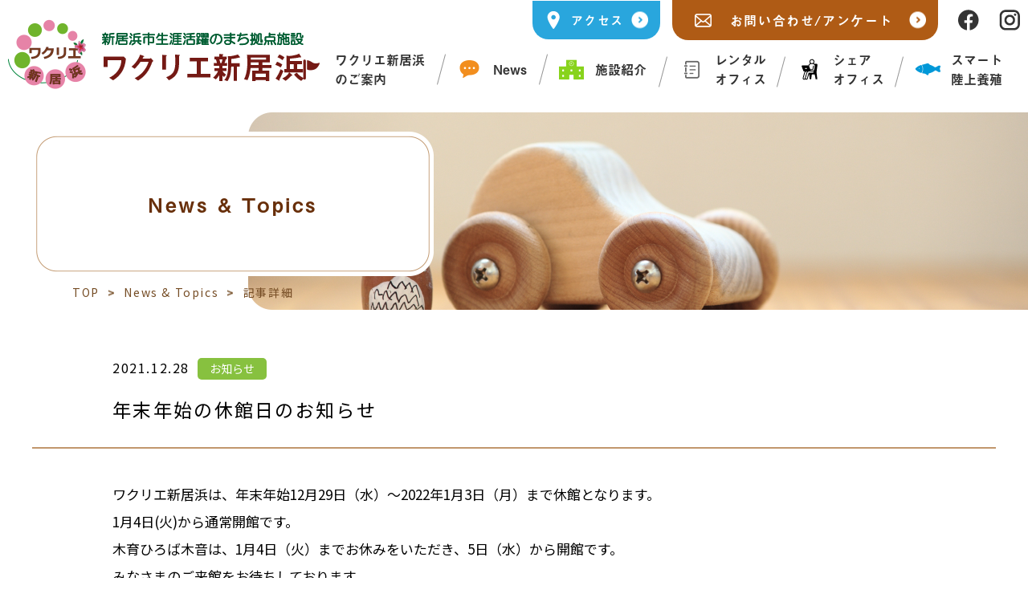

--- FILE ---
content_type: text/html; charset=UTF-8
request_url: https://wakurie.jp/news/post-1179/
body_size: 9653
content:
<!DOCTYPE html>
<html lang="ja">
<head>
<title>年末年始の休館日のお知らせ | News &amp; Topics | 新居浜市生涯活躍のまち拠点施設　ワクリエ新居浜</title>
<meta http-equiv="Content-Type" content="text/html; charset=UTF-8">
<meta content="yes" name="apple-mobile-web-app-capable">
<meta name="viewport" content="width=device-width,height=device-height,maximum-scale=1.0,user-scalable=no">
<meta name='robots' content='index, follow, max-image-preview:large, max-snippet:-1, max-video-preview:-1' />

	<!-- This site is optimized with the Yoast SEO plugin v26.7 - https://yoast.com/wordpress/plugins/seo/ -->
	<title>年末年始の休館日のお知らせ | News &amp; Topics | 新居浜市生涯活躍のまち拠点施設　ワクリエ新居浜</title>
	<meta name="description" content="ワクリエ新居浜ホームページの「News &amp; Topics」ページです。当施設に関する各種お知らせ、イベント情報、テナント募集情報などの様々な最新情報を発信していきます。" />
	<link rel="canonical" href="https://wakurie.jp/news/post-1179/" />
	<meta property="og:locale" content="ja_JP" />
	<meta property="og:type" content="article" />
	<meta property="og:title" content="年末年始の休館日のお知らせ | News &amp; Topics | 新居浜市生涯活躍のまち拠点施設　ワクリエ新居浜" />
	<meta property="og:description" content="ワクリエ新居浜ホームページの「News &amp; Topics」ページです。当施設に関する各種お知らせ、イベント情報、テナント募集情報などの様々な最新情報を発信していきます。" />
	<meta property="og:url" content="https://wakurie.jp/news/post-1179/" />
	<meta property="og:site_name" content="新居浜市生涯活躍のまち拠点施設 ワクリエ新居浜" />
	<meta property="article:published_time" content="2021-12-28T11:35:14+00:00" />
	<meta property="article:modified_time" content="2021-12-28T11:36:37+00:00" />
	<meta property="og:image" content="https://wakurie.jp/wp-content/uploads/2021/12/IG_20211228-1.jpg" />
	<meta property="og:image:width" content="567" />
	<meta property="og:image:height" content="567" />
	<meta property="og:image:type" content="image/jpeg" />
	<meta name="author" content="waku-wp" />
	<meta name="twitter:card" content="summary_large_image" />
	<meta name="twitter:label1" content="執筆者" />
	<meta name="twitter:data1" content="waku-wp" />
	<script type="application/ld+json" class="yoast-schema-graph">{"@context":"https://schema.org","@graph":[{"@type":"Article","@id":"https://wakurie.jp/news/post-1179/#article","isPartOf":{"@id":"https://wakurie.jp/news/post-1179/"},"author":{"name":"waku-wp","@id":"https://wakurie.jp/#/schema/person/3e14deecf7ffa52b381e20169c9c839f"},"headline":"年末年始の休館日のお知らせ","datePublished":"2021-12-28T11:35:14+00:00","dateModified":"2021-12-28T11:36:37+00:00","mainEntityOfPage":{"@id":"https://wakurie.jp/news/post-1179/"},"wordCount":0,"image":{"@id":"https://wakurie.jp/news/post-1179/#primaryimage"},"thumbnailUrl":"https://wakurie.jp/wp-content/uploads/2021/12/IG_20211228-1.jpg","articleSection":["お知らせ"],"inLanguage":"ja"},{"@type":"WebPage","@id":"https://wakurie.jp/news/post-1179/","url":"https://wakurie.jp/news/post-1179/","name":"年末年始の休館日のお知らせ | News & Topics | 新居浜市生涯活躍のまち拠点施設　ワクリエ新居浜","isPartOf":{"@id":"https://wakurie.jp/#website"},"primaryImageOfPage":{"@id":"https://wakurie.jp/news/post-1179/#primaryimage"},"image":{"@id":"https://wakurie.jp/news/post-1179/#primaryimage"},"thumbnailUrl":"https://wakurie.jp/wp-content/uploads/2021/12/IG_20211228-1.jpg","datePublished":"2021-12-28T11:35:14+00:00","dateModified":"2021-12-28T11:36:37+00:00","author":{"@id":"https://wakurie.jp/#/schema/person/3e14deecf7ffa52b381e20169c9c839f"},"description":"ワクリエ新居浜ホームページの「News & Topics」ページです。当施設に関する各種お知らせ、イベント情報、テナント募集情報などの様々な最新情報を発信していきます。","breadcrumb":{"@id":"https://wakurie.jp/news/post-1179/#breadcrumb"},"inLanguage":"ja","potentialAction":[{"@type":"ReadAction","target":["https://wakurie.jp/news/post-1179/"]}]},{"@type":"ImageObject","inLanguage":"ja","@id":"https://wakurie.jp/news/post-1179/#primaryimage","url":"https://wakurie.jp/wp-content/uploads/2021/12/IG_20211228-1.jpg","contentUrl":"https://wakurie.jp/wp-content/uploads/2021/12/IG_20211228-1.jpg","width":567,"height":567},{"@type":"BreadcrumbList","@id":"https://wakurie.jp/news/post-1179/#breadcrumb","itemListElement":[{"@type":"ListItem","position":1,"name":"ホーム","item":"https://wakurie.jp/"},{"@type":"ListItem","position":2,"name":"年末年始の休館日のお知らせ"}]},{"@type":"WebSite","@id":"https://wakurie.jp/#website","url":"https://wakurie.jp/","name":"新居浜市生涯活躍のまち拠点施設 ワクリエ新居浜","description":"新居浜市生涯活躍のまち拠点施設 ワクリエ新居浜","potentialAction":[{"@type":"SearchAction","target":{"@type":"EntryPoint","urlTemplate":"https://wakurie.jp/?s={search_term_string}"},"query-input":{"@type":"PropertyValueSpecification","valueRequired":true,"valueName":"search_term_string"}}],"inLanguage":"ja"},{"@type":"Person","@id":"https://wakurie.jp/#/schema/person/3e14deecf7ffa52b381e20169c9c839f","name":"waku-wp","image":{"@type":"ImageObject","inLanguage":"ja","@id":"https://wakurie.jp/#/schema/person/image/","url":"https://secure.gravatar.com/avatar/563718efba9c7efbdda446f2c599c47ebee1b5f137439dc712723fd0990d71d1?s=96&d=mm&r=g","contentUrl":"https://secure.gravatar.com/avatar/563718efba9c7efbdda446f2c599c47ebee1b5f137439dc712723fd0990d71d1?s=96&d=mm&r=g","caption":"waku-wp"},"url":"https://wakurie.jp/author/waku-wp/"}]}</script>
	<!-- / Yoast SEO plugin. -->


<link rel="alternate" title="oEmbed (JSON)" type="application/json+oembed" href="https://wakurie.jp/wp-json/oembed/1.0/embed?url=https%3A%2F%2Fwakurie.jp%2Fnews%2Fpost-1179%2F" />
<link rel="alternate" title="oEmbed (XML)" type="text/xml+oembed" href="https://wakurie.jp/wp-json/oembed/1.0/embed?url=https%3A%2F%2Fwakurie.jp%2Fnews%2Fpost-1179%2F&#038;format=xml" />
		<!-- This site uses the Google Analytics by MonsterInsights plugin v9.11.1 - Using Analytics tracking - https://www.monsterinsights.com/ -->
		<!-- Note: MonsterInsights is not currently configured on this site. The site owner needs to authenticate with Google Analytics in the MonsterInsights settings panel. -->
					<!-- No tracking code set -->
				<!-- / Google Analytics by MonsterInsights -->
		<style id='wp-img-auto-sizes-contain-inline-css' type='text/css'>
img:is([sizes=auto i],[sizes^="auto," i]){contain-intrinsic-size:3000px 1500px}
/*# sourceURL=wp-img-auto-sizes-contain-inline-css */
</style>
<style id='wp-block-library-inline-css' type='text/css'>
:root{--wp-block-synced-color:#7a00df;--wp-block-synced-color--rgb:122,0,223;--wp-bound-block-color:var(--wp-block-synced-color);--wp-editor-canvas-background:#ddd;--wp-admin-theme-color:#007cba;--wp-admin-theme-color--rgb:0,124,186;--wp-admin-theme-color-darker-10:#006ba1;--wp-admin-theme-color-darker-10--rgb:0,107,160.5;--wp-admin-theme-color-darker-20:#005a87;--wp-admin-theme-color-darker-20--rgb:0,90,135;--wp-admin-border-width-focus:2px}@media (min-resolution:192dpi){:root{--wp-admin-border-width-focus:1.5px}}.wp-element-button{cursor:pointer}:root .has-very-light-gray-background-color{background-color:#eee}:root .has-very-dark-gray-background-color{background-color:#313131}:root .has-very-light-gray-color{color:#eee}:root .has-very-dark-gray-color{color:#313131}:root .has-vivid-green-cyan-to-vivid-cyan-blue-gradient-background{background:linear-gradient(135deg,#00d084,#0693e3)}:root .has-purple-crush-gradient-background{background:linear-gradient(135deg,#34e2e4,#4721fb 50%,#ab1dfe)}:root .has-hazy-dawn-gradient-background{background:linear-gradient(135deg,#faaca8,#dad0ec)}:root .has-subdued-olive-gradient-background{background:linear-gradient(135deg,#fafae1,#67a671)}:root .has-atomic-cream-gradient-background{background:linear-gradient(135deg,#fdd79a,#004a59)}:root .has-nightshade-gradient-background{background:linear-gradient(135deg,#330968,#31cdcf)}:root .has-midnight-gradient-background{background:linear-gradient(135deg,#020381,#2874fc)}:root{--wp--preset--font-size--normal:16px;--wp--preset--font-size--huge:42px}.has-regular-font-size{font-size:1em}.has-larger-font-size{font-size:2.625em}.has-normal-font-size{font-size:var(--wp--preset--font-size--normal)}.has-huge-font-size{font-size:var(--wp--preset--font-size--huge)}.has-text-align-center{text-align:center}.has-text-align-left{text-align:left}.has-text-align-right{text-align:right}.has-fit-text{white-space:nowrap!important}#end-resizable-editor-section{display:none}.aligncenter{clear:both}.items-justified-left{justify-content:flex-start}.items-justified-center{justify-content:center}.items-justified-right{justify-content:flex-end}.items-justified-space-between{justify-content:space-between}.screen-reader-text{border:0;clip-path:inset(50%);height:1px;margin:-1px;overflow:hidden;padding:0;position:absolute;width:1px;word-wrap:normal!important}.screen-reader-text:focus{background-color:#ddd;clip-path:none;color:#444;display:block;font-size:1em;height:auto;left:5px;line-height:normal;padding:15px 23px 14px;text-decoration:none;top:5px;width:auto;z-index:100000}html :where(.has-border-color){border-style:solid}html :where([style*=border-top-color]){border-top-style:solid}html :where([style*=border-right-color]){border-right-style:solid}html :where([style*=border-bottom-color]){border-bottom-style:solid}html :where([style*=border-left-color]){border-left-style:solid}html :where([style*=border-width]){border-style:solid}html :where([style*=border-top-width]){border-top-style:solid}html :where([style*=border-right-width]){border-right-style:solid}html :where([style*=border-bottom-width]){border-bottom-style:solid}html :where([style*=border-left-width]){border-left-style:solid}html :where(img[class*=wp-image-]){height:auto;max-width:100%}:where(figure){margin:0 0 1em}html :where(.is-position-sticky){--wp-admin--admin-bar--position-offset:var(--wp-admin--admin-bar--height,0px)}@media screen and (max-width:600px){html :where(.is-position-sticky){--wp-admin--admin-bar--position-offset:0px}}

/*# sourceURL=wp-block-library-inline-css */
</style><style id='global-styles-inline-css' type='text/css'>
:root{--wp--preset--aspect-ratio--square: 1;--wp--preset--aspect-ratio--4-3: 4/3;--wp--preset--aspect-ratio--3-4: 3/4;--wp--preset--aspect-ratio--3-2: 3/2;--wp--preset--aspect-ratio--2-3: 2/3;--wp--preset--aspect-ratio--16-9: 16/9;--wp--preset--aspect-ratio--9-16: 9/16;--wp--preset--color--black: #000000;--wp--preset--color--cyan-bluish-gray: #abb8c3;--wp--preset--color--white: #ffffff;--wp--preset--color--pale-pink: #f78da7;--wp--preset--color--vivid-red: #cf2e2e;--wp--preset--color--luminous-vivid-orange: #ff6900;--wp--preset--color--luminous-vivid-amber: #fcb900;--wp--preset--color--light-green-cyan: #7bdcb5;--wp--preset--color--vivid-green-cyan: #00d084;--wp--preset--color--pale-cyan-blue: #8ed1fc;--wp--preset--color--vivid-cyan-blue: #0693e3;--wp--preset--color--vivid-purple: #9b51e0;--wp--preset--gradient--vivid-cyan-blue-to-vivid-purple: linear-gradient(135deg,rgb(6,147,227) 0%,rgb(155,81,224) 100%);--wp--preset--gradient--light-green-cyan-to-vivid-green-cyan: linear-gradient(135deg,rgb(122,220,180) 0%,rgb(0,208,130) 100%);--wp--preset--gradient--luminous-vivid-amber-to-luminous-vivid-orange: linear-gradient(135deg,rgb(252,185,0) 0%,rgb(255,105,0) 100%);--wp--preset--gradient--luminous-vivid-orange-to-vivid-red: linear-gradient(135deg,rgb(255,105,0) 0%,rgb(207,46,46) 100%);--wp--preset--gradient--very-light-gray-to-cyan-bluish-gray: linear-gradient(135deg,rgb(238,238,238) 0%,rgb(169,184,195) 100%);--wp--preset--gradient--cool-to-warm-spectrum: linear-gradient(135deg,rgb(74,234,220) 0%,rgb(151,120,209) 20%,rgb(207,42,186) 40%,rgb(238,44,130) 60%,rgb(251,105,98) 80%,rgb(254,248,76) 100%);--wp--preset--gradient--blush-light-purple: linear-gradient(135deg,rgb(255,206,236) 0%,rgb(152,150,240) 100%);--wp--preset--gradient--blush-bordeaux: linear-gradient(135deg,rgb(254,205,165) 0%,rgb(254,45,45) 50%,rgb(107,0,62) 100%);--wp--preset--gradient--luminous-dusk: linear-gradient(135deg,rgb(255,203,112) 0%,rgb(199,81,192) 50%,rgb(65,88,208) 100%);--wp--preset--gradient--pale-ocean: linear-gradient(135deg,rgb(255,245,203) 0%,rgb(182,227,212) 50%,rgb(51,167,181) 100%);--wp--preset--gradient--electric-grass: linear-gradient(135deg,rgb(202,248,128) 0%,rgb(113,206,126) 100%);--wp--preset--gradient--midnight: linear-gradient(135deg,rgb(2,3,129) 0%,rgb(40,116,252) 100%);--wp--preset--font-size--small: 13px;--wp--preset--font-size--medium: 20px;--wp--preset--font-size--large: 36px;--wp--preset--font-size--x-large: 42px;--wp--preset--spacing--20: 0.44rem;--wp--preset--spacing--30: 0.67rem;--wp--preset--spacing--40: 1rem;--wp--preset--spacing--50: 1.5rem;--wp--preset--spacing--60: 2.25rem;--wp--preset--spacing--70: 3.38rem;--wp--preset--spacing--80: 5.06rem;--wp--preset--shadow--natural: 6px 6px 9px rgba(0, 0, 0, 0.2);--wp--preset--shadow--deep: 12px 12px 50px rgba(0, 0, 0, 0.4);--wp--preset--shadow--sharp: 6px 6px 0px rgba(0, 0, 0, 0.2);--wp--preset--shadow--outlined: 6px 6px 0px -3px rgb(255, 255, 255), 6px 6px rgb(0, 0, 0);--wp--preset--shadow--crisp: 6px 6px 0px rgb(0, 0, 0);}:where(.is-layout-flex){gap: 0.5em;}:where(.is-layout-grid){gap: 0.5em;}body .is-layout-flex{display: flex;}.is-layout-flex{flex-wrap: wrap;align-items: center;}.is-layout-flex > :is(*, div){margin: 0;}body .is-layout-grid{display: grid;}.is-layout-grid > :is(*, div){margin: 0;}:where(.wp-block-columns.is-layout-flex){gap: 2em;}:where(.wp-block-columns.is-layout-grid){gap: 2em;}:where(.wp-block-post-template.is-layout-flex){gap: 1.25em;}:where(.wp-block-post-template.is-layout-grid){gap: 1.25em;}.has-black-color{color: var(--wp--preset--color--black) !important;}.has-cyan-bluish-gray-color{color: var(--wp--preset--color--cyan-bluish-gray) !important;}.has-white-color{color: var(--wp--preset--color--white) !important;}.has-pale-pink-color{color: var(--wp--preset--color--pale-pink) !important;}.has-vivid-red-color{color: var(--wp--preset--color--vivid-red) !important;}.has-luminous-vivid-orange-color{color: var(--wp--preset--color--luminous-vivid-orange) !important;}.has-luminous-vivid-amber-color{color: var(--wp--preset--color--luminous-vivid-amber) !important;}.has-light-green-cyan-color{color: var(--wp--preset--color--light-green-cyan) !important;}.has-vivid-green-cyan-color{color: var(--wp--preset--color--vivid-green-cyan) !important;}.has-pale-cyan-blue-color{color: var(--wp--preset--color--pale-cyan-blue) !important;}.has-vivid-cyan-blue-color{color: var(--wp--preset--color--vivid-cyan-blue) !important;}.has-vivid-purple-color{color: var(--wp--preset--color--vivid-purple) !important;}.has-black-background-color{background-color: var(--wp--preset--color--black) !important;}.has-cyan-bluish-gray-background-color{background-color: var(--wp--preset--color--cyan-bluish-gray) !important;}.has-white-background-color{background-color: var(--wp--preset--color--white) !important;}.has-pale-pink-background-color{background-color: var(--wp--preset--color--pale-pink) !important;}.has-vivid-red-background-color{background-color: var(--wp--preset--color--vivid-red) !important;}.has-luminous-vivid-orange-background-color{background-color: var(--wp--preset--color--luminous-vivid-orange) !important;}.has-luminous-vivid-amber-background-color{background-color: var(--wp--preset--color--luminous-vivid-amber) !important;}.has-light-green-cyan-background-color{background-color: var(--wp--preset--color--light-green-cyan) !important;}.has-vivid-green-cyan-background-color{background-color: var(--wp--preset--color--vivid-green-cyan) !important;}.has-pale-cyan-blue-background-color{background-color: var(--wp--preset--color--pale-cyan-blue) !important;}.has-vivid-cyan-blue-background-color{background-color: var(--wp--preset--color--vivid-cyan-blue) !important;}.has-vivid-purple-background-color{background-color: var(--wp--preset--color--vivid-purple) !important;}.has-black-border-color{border-color: var(--wp--preset--color--black) !important;}.has-cyan-bluish-gray-border-color{border-color: var(--wp--preset--color--cyan-bluish-gray) !important;}.has-white-border-color{border-color: var(--wp--preset--color--white) !important;}.has-pale-pink-border-color{border-color: var(--wp--preset--color--pale-pink) !important;}.has-vivid-red-border-color{border-color: var(--wp--preset--color--vivid-red) !important;}.has-luminous-vivid-orange-border-color{border-color: var(--wp--preset--color--luminous-vivid-orange) !important;}.has-luminous-vivid-amber-border-color{border-color: var(--wp--preset--color--luminous-vivid-amber) !important;}.has-light-green-cyan-border-color{border-color: var(--wp--preset--color--light-green-cyan) !important;}.has-vivid-green-cyan-border-color{border-color: var(--wp--preset--color--vivid-green-cyan) !important;}.has-pale-cyan-blue-border-color{border-color: var(--wp--preset--color--pale-cyan-blue) !important;}.has-vivid-cyan-blue-border-color{border-color: var(--wp--preset--color--vivid-cyan-blue) !important;}.has-vivid-purple-border-color{border-color: var(--wp--preset--color--vivid-purple) !important;}.has-vivid-cyan-blue-to-vivid-purple-gradient-background{background: var(--wp--preset--gradient--vivid-cyan-blue-to-vivid-purple) !important;}.has-light-green-cyan-to-vivid-green-cyan-gradient-background{background: var(--wp--preset--gradient--light-green-cyan-to-vivid-green-cyan) !important;}.has-luminous-vivid-amber-to-luminous-vivid-orange-gradient-background{background: var(--wp--preset--gradient--luminous-vivid-amber-to-luminous-vivid-orange) !important;}.has-luminous-vivid-orange-to-vivid-red-gradient-background{background: var(--wp--preset--gradient--luminous-vivid-orange-to-vivid-red) !important;}.has-very-light-gray-to-cyan-bluish-gray-gradient-background{background: var(--wp--preset--gradient--very-light-gray-to-cyan-bluish-gray) !important;}.has-cool-to-warm-spectrum-gradient-background{background: var(--wp--preset--gradient--cool-to-warm-spectrum) !important;}.has-blush-light-purple-gradient-background{background: var(--wp--preset--gradient--blush-light-purple) !important;}.has-blush-bordeaux-gradient-background{background: var(--wp--preset--gradient--blush-bordeaux) !important;}.has-luminous-dusk-gradient-background{background: var(--wp--preset--gradient--luminous-dusk) !important;}.has-pale-ocean-gradient-background{background: var(--wp--preset--gradient--pale-ocean) !important;}.has-electric-grass-gradient-background{background: var(--wp--preset--gradient--electric-grass) !important;}.has-midnight-gradient-background{background: var(--wp--preset--gradient--midnight) !important;}.has-small-font-size{font-size: var(--wp--preset--font-size--small) !important;}.has-medium-font-size{font-size: var(--wp--preset--font-size--medium) !important;}.has-large-font-size{font-size: var(--wp--preset--font-size--large) !important;}.has-x-large-font-size{font-size: var(--wp--preset--font-size--x-large) !important;}
/*# sourceURL=global-styles-inline-css */
</style>

<style id='classic-theme-styles-inline-css' type='text/css'>
/*! This file is auto-generated */
.wp-block-button__link{color:#fff;background-color:#32373c;border-radius:9999px;box-shadow:none;text-decoration:none;padding:calc(.667em + 2px) calc(1.333em + 2px);font-size:1.125em}.wp-block-file__button{background:#32373c;color:#fff;text-decoration:none}
/*# sourceURL=/wp-includes/css/classic-themes.min.css */
</style>
<link rel='stylesheet' id='contact-form-7-css' href='https://wakurie.jp/wp-content/plugins/contact-form-7/includes/css/styles.css?ver=6.1.4' type='text/css' media='all' />
<link rel='stylesheet' id='wpcf7-redirect-script-frontend-css' href='https://wakurie.jp/wp-content/plugins/wpcf7-redirect/build/assets/frontend-script.css?ver=2c532d7e2be36f6af233' type='text/css' media='all' />
<script type="text/javascript" src="https://wakurie.jp/wp-includes/js/jquery/jquery.min.js?ver=3.7.1" id="jquery-core-js"></script>
<script type="text/javascript" src="https://wakurie.jp/wp-includes/js/jquery/jquery-migrate.min.js?ver=3.4.1" id="jquery-migrate-js"></script>
<link rel="https://api.w.org/" href="https://wakurie.jp/wp-json/" /><link rel="alternate" title="JSON" type="application/json" href="https://wakurie.jp/wp-json/wp/v2/posts/1179" /><link rel="EditURI" type="application/rsd+xml" title="RSD" href="https://wakurie.jp/xmlrpc.php?rsd" />
<meta name="generator" content="WordPress 6.9" />
<link rel='shortlink' href='https://wakurie.jp/?p=1179' />

<meta name="format-detection" content="telephone=no">
<link rel="shortcut icon" type="image/x-icon" href="https://wakurie.jp/wp-content/themes/wakurie/img/common/favicon.ico">
<!--[if IE]><meta http-equiv="X-UA-Compatible" content="IE=edge"><![endif]-->
<link rel="stylesheet" type="text/css" href="https://wakurie.jp/wp-content/themes/wakurie/css/reset.css" media="all">
<link rel="stylesheet" type="text/css" href="https://wakurie.jp/wp-content/themes/wakurie/css/animate.css" media="all">
<link rel="stylesheet" type="text/css" href="https://wakurie.jp/wp-content/themes/wakurie/css/slick.css" media="all">
<link href="https://wakurie.jp/wp-content/themes/wakurie/css/style.css?20210810" rel="stylesheet" type="text/css" media="all and (min-width : 737px)">
<link href="https://wakurie.jp/wp-content/themes/wakurie/css/style_sp.css?20210810" rel="stylesheet" type="text/css" media="only screen and (max-width : 736px)">
<link href="https://wakurie.jp/wp-content/themes/wakurie/fullcalendar/packages/core/main.css" rel="stylesheet" />
<link href="https://wakurie.jp/wp-content/themes/wakurie/fullcalendar/packages/daygrid/main.css" rel="stylesheet" />
<link href="https://wakurie.jp/wp-content/themes/wakurie/fullcalendar/packages/list/main.css" rel="stylesheet" />
<script src="https://wakurie.jp/wp-content/themes/wakurie/fullcalendar/packages/core/main.js"></script>
<script src="https://wakurie.jp/wp-content/themes/wakurie/fullcalendar/packages/interaction/main.js"></script>
<script src="https://wakurie.jp/wp-content/themes/wakurie/fullcalendar/packages/daygrid/main.js"></script>
<script src="https://wakurie.jp/wp-content/themes/wakurie/fullcalendar/packages/list/main.js"></script>
<script src="https://wakurie.jp/wp-content/themes/wakurie/fullcalendar/packages/google-calendar/main.js"></script>
<!--<script src="https://code.jquery.com/jquery-1.12.4.min.js" integrity="sha256-ZosEbRLbNQzLpnKIkEdrPv7lOy9C27hHQ+Xp8a4MxAQ=" crossorigin="anonymous"></script>
<script src="https://cdnjs.cloudflare.com/ajax/libs/jQuery-rwdImageMaps/1.6/jquery.rwdImageMaps.min.js"></script>	
<script>
$(function() {
$('img[usemap]').rwdImageMaps();
})
</script>-->

	
<script>
 (function(d) {
 var config = {
 kitId: 'dhf5zlc',
 scriptTimeout: 3000,
 async: true
 },
 h=d.documentElement,t=setTimeout(function(){h.className=h.className.replace(/\bwf-loading\b/g,"")+" wf-inactive";},config.scriptTimeout),tk=d.createElement("script"),f=false,s=d.getElementsByTagName("script")[0],a;h.className+="wf-loading";tk.src='https://use.typekit.net/'+config.kitId+'.js';tk.async=true;tk.onload=tk.onreadystatechange=function(){a=this.readyState;if(f||a&&a!="complete"&&a!="loaded")return;f=true;clearTimeout(t);try{Typekit.load(config)}catch(e){}};s.parentNode.insertBefore(tk,s)
 })(document);
</script>
<!-- Global site tag (gtag.js) - Google Analytics -->
<script async src="https://www.googletagmanager.com/gtag/js?id=G-QP8KB47RRS"></script>
<script>
  window.dataLayer = window.dataLayer || [];
  function gtag(){dataLayer.push(arguments);}
  gtag('js', new Date());

  gtag('config', 'G-QP8KB47RRS');
</script>	
</head>
<body id="news">
<script>
  document.addEventListener('DOMContentLoaded', function() {
    var calendarEl = document.getElementById('calendar');
    var calendar = new FullCalendar.Calendar(calendarEl, {
      plugins: [ 'interaction', 'dayGrid', 'list', 'googleCalendar'],
      header: {
        right: 'today prev,next',
        left: 'title',
       /* right: 'dayGridMonth,listYear'*/
      },
		locale: 'ja',
		// jQuery UI theme
        theme: false,
		 // 最初の曜日
        firstDay: 1, // 1:月曜日
		// 高さ(px)
        height: 580,
		        // ボタン文字列
        buttonText: {
            today:    '今日',
            month:    '月',
            week:     '週',
            day:      '日'
        },
		dayCellContent: function (e) {
  e.dayNumberText = e.dayNumberText.replace('日', '');
},
      displayEventTime: false, 
      googleCalendarApiKey: 'AIzaSyDqEk7jgSv9uKkO4MjPpTngbwU6KM1X_FI',
			 eventSources: [
            {
				//スケジュール1
                googleCalendarId: 'km7ulmjnuv8dl7be7au56bq8jc@group.calendar.google.com',
		        className: 'calendar_1'
				
            },
            {
				//スケジュール２
                googleCalendarId: 'wakurie.niihama@gmail.com',
                className: 'calendar_2'
            },
            {
				//スケジュール3
                googleCalendarId: 'avnp4qfgpi3p6vm6gauufto7v0@group.calendar.google.com',
                className: 'calendar_3'
            },
            {
				//スケジュール4
                googleCalendarId: 'l5rpkh0f42ft1u9n6153r883a0@group.calendar.google.com',
                className: 'calendar_4'
            }
				 
        ],
    });
    calendar.render();
  });
</script>
<div id="wrapper">
	<header>
		<div id="header">
			<div class="inner headinn">
				<div id="headerIn" class="clearfix">
					<h1 id="headerLogo"><a href="https://wakurie.jp/"><img src="https://wakurie.jp/wp-content/themes/wakurie/img/common/logo.png" alt=""></a></h1>
					<div class="headerIcon pr6n">
						<p class="blueIcon"><a href="https://wakurie.jp/#accressWrap"><span>アクセス</span></a></p>
						<p class="brownIcon"><a href="https://wakurie.jp/contact/">お問い合わせ/アンケート</a></p>
						<p class="wide"><a href="https://www.facebook.com/wakurieniihama" target="_blank" class="noicon"><img src="https://wakurie.jp/wp-content/themes/wakurie/img/common/head_sns01.png" alt=""></a></p>
						<p class="wide"><a href="https://www.instagram.com/wakurieniihama/" target="_blank" class="noicon"><img src="https://wakurie.jp/wp-content/themes/wakurie/img/common/head_sns02.png" alt=""></a></p>
					</div>
					<div id="headerLinks">
						<div class="btnMenu">
							<a href="javascript:void(0);">
								<img class="menu" src="https://wakurie.jp/wp-content/themes/wakurie/img/common/menu.png" alt="MENU">
								<img class="close" src="https://wakurie.jp/wp-content/themes/wakurie/img/common/close.png" alt="閉じる">
							</a>
						</div>
					</div><!-- /.headerLinks -->
					<nav id="gNavi">
						<ul class="clearfix pr6n pc">
							<li><a href="https://wakurie.jp/about/">ワクリエ新居浜<br>のご案内</a></li>
							<li class="news"><a href="https://wakurie.jp/news/">News</a></li>
							<li class="product"><a href="https://wakurie.jp/product/">施設紹介</a></li>
							<li class="must must2"><a href="https://wakurie.jp/product/%e3%83%ac%e3%83%b3%e3%82%bf%e3%83%ab%e3%82%aa%e3%83%95%e3%82%a3%e3%82%b91%e3%80%9c5/">レンタル<br class="pc">オフィス</a></li>
							<li class="must2 share"><a href="https://wakurie.jp/product/product-3791/">シェア<br class="pc">オフィス</a></li>
							<li class="must2 fish"><a href="https://wakurie.jp/smart/">スマート<br>陸上養殖</a></li>
						</ul>
						<div class="menuItem">
							<p class="title">MENU</p>
							<div class="menuList">
								<p><a href="https://wakurie.jp/">トップページ  ></a></p>
								<p><a href="https://wakurie.jp/news/">News  ></a></p>
								<p><a href="https://wakurie.jp/about/">ワクリエ新居浜のご案内  ></a></p>
								<p><a href="https://wakurie.jp/product/">施設ご紹介  ></a></p>
								<p><a href="https://wakurie.jp/#accressWrap">アクセス  ></a></p>
								<p><a href="https://wakurie.jp/product/%e3%83%ac%e3%83%b3%e3%82%bf%e3%83%ab%e3%82%aa%e3%83%95%e3%82%a3%e3%82%b91%e3%80%9c5/">レンタルオフィス  ></a></p>
								<p><a href="https://wakurie.jp/product/product-3791/">シェアオフィス  ></a></p>
								<p><a href="https://wakurie.jp/smart/">スマート陸上養殖  ></a></p>
							</div>
							<p class="menuBtn"><a href="https://yoyaku.wakurie.jp" target="_blank">施設予約はこちら</a></p>
							<p class="menuBtn"><a href="https://wakurie.jp/contact/" class="grow">お問い合わせ</a></p>
						</div>
					</nav><!-- /#gNavi -->
	                <div class="overlay"></div>
				</div><!-- /.headerIn -->
			</div>
		</div><!-- /#header -->
	</header>	<article>
		<div id="teaser">
			<div class="inner inner_a">
				<div class="teaserBox TBCineRGothic">
					<h2><span>News &amp; Topics</span></h2>
				</div>
				<div id="breadcrumb">
					<ul>
						<li><a href="https://wakurie.jp/">Top</a></li>
						<li><a href="https://wakurie.jp/news/">News &amp; Topics</a></li>
						<li>記事詳細</li>
					</ul>
				</div><!-- /.breadcrumb -->
			</div>
		</div><!-- /.teaser -->
		<div id="contents">
			<div id="main">
				<section class="detailWarp">
															
					<div class="inner inner_a">
						<div class="detailStyle">
							<h2><em>2021.12.28</em><span class="tidingsIcon01">お知らせ</span></h2>
							<p>年末年始の休館日のお知らせ</p>
						</div>
						<div class="detailItem">
						
						<p>ワクリエ新居浜は、年末年始12月29日（水）〜2022年1月3日（月）まで休館となります。<br />
1月4日(火)から通常開館です。<br />
木育ひろば木音は、1月4日（火）までお休みをいただき、5日（水）から開館です。<br />
みなさまのご来館をお待ちしております。<br />
どうぞよいお年をお迎えください。</p>
						
						</div>
					</div>
					<div class="inner inner_a">						
						<div class="splitBox">
							<ul>
								<li>
																		<a href="https://wakurie.jp/news/post-1160/"><img src="https://wakurie.jp/wp-content/themes/wakurie/img/product/left.png" alt=""></a>
																	</li>
								<li><a href="https://wakurie.jp/news/" class="allPage">一覧へ戻る　></a></li>
								<li>
																		<a href="https://wakurie.jp/news/post-1184/"><img src="https://wakurie.jp/wp-content/themes/wakurie/img/product/right.png" alt=""></a>
																		</li>
							</ul>
						</div>
					</div>
									</section>
			</div><!-- /#main -->
		</div><!-- /#contents -->
	</article>
	<footer>
    	<div id="footer">
    		<div class="inner">
    		<p class="pageTop"><a href="#" class="op"><img src="https://wakurie.jp/wp-content/themes/wakurie/img/common/pagetop.png" alt="Page top"></a></p>
    			<div class="footerLogo"><span><img src="https://wakurie.jp/wp-content/themes/wakurie/img/common/logo_footer.png" alt=""></span>〒792-0003 <br class="sp">愛媛県新居浜市新田町１丁目８−５６<br>
電話 / FAX ０８９７−３９−６７８９<br>
Mail / <a href="mailto:info@wakurie.jp">info@wakurie.jp</a></div>
				<div class="foot_sns">
				<ul>
					<li><a href="https://www.facebook.com/wakurieniihama" target="_blank"><img src="https://wakurie.jp/wp-content/themes/wakurie/img/common/foot_sns01.png" alt=""></a></li>
					<li><a href="https://www.instagram.com/wakurieniihama/" target="_blank"><img src="https://wakurie.jp/wp-content/themes/wakurie/img/common/foot_sns02.png" alt=""></a></li>
					</ul>
				</div>
    			<div class="footerIn">
    				<ul>
    					<li><a href="https://wakurie.jp/">&#x25B6; トップページ</a></li>
						<li><a href="https://wakurie.jp/news/">&#x25B6; News &amp; Topics</a></li>
						<li><a href="https://wakurie.jp/#accressWrap">&#x25B6; アクセス</a></li>
						<li><a href="https://yoyaku.wakurie.jp" target="_blank">&#x25B6; 施設予約</a></li>
						<li><a href="https://wakurie.jp/smart">&#x25B6; スマート陸上養殖</a></li>
						<li><a href="https://www.niihamaiimono.com/" target="_blank">&#x25B6; オンラインショップ</a></li>
    				</ul>
					<ul>
						<li><a href="https://wakurie.jp/about/">&#x25B6; ワクリエ新居浜のご案内</a>
							<ul>
								<li><a href="https://wakurie.jp/about/#anchor01">&gt;ワクリエ新居浜とは</a></li>
								<li><a href="https://wakurie.jp/about/#anchor02">&gt;近隣施設の紹介</a></li>
								<li><a href="https://wakurie.jp/about/#anchor03">&gt;「若宮小学校」跡地</a></li>
								<li><a href="https://wakurie.jp/about/#anchor04">&gt;愛称「ワクリエ」について</a></li>
								<li><a href="https://wakurie.jp/product/product-123/">&gt;レンタルオフィス</a></li>
								<li><a href="https://wakurie.jp/product/product-3791/">&gt;シェアオフィス</a></li>
								<li><a href="https://wakurie.jp/about/#anchor06">&gt;運営会社</a></li>
							</ul>
						</li>
					</ul>
					<ul>
						<li><a href="https://wakurie.jp/product/">&#x25B6; 施設紹介</a>
							<ul>
								<li><a href="https://wakurie.jp/product/#anchor01">&gt;開館時間/休館日</a></li>	
								<li><a href="https://wakurie.jp/product/#anchor02">&gt;フロアマップ</a></li>
								<li><a href="https://wakurie.jp/product/#anchor03">&gt;主要施設紹介</a></li>
								<li><a href="https://wakurie.jp/product/#anchor04">&gt;施設利用料について</a></li>
							</ul>
						</li>
						<li><a href="https://wakurie.jp/contact">&#x25B6; お問い合わせ/アンケート</a>
							<ul>
								<li><a href="https://wakurie.jp/wp-content/uploads/2024/07/privacy_policy.pdf" target="_blank">&gt;プライバシーポリシー</a></li>	
							</ul>
						</li>
					</ul>
    			</div>
    			<p id="copyright">(C) 2021 Wakurie.</p>
    		</div>
        </div><!-- /#footer -->
	</footer>
</div><!-- /#wrapper -->
<script type="text/javascript" src="https://wakurie.jp/wp-content/themes/wakurie/js/jquery.min.js"></script>
<script type="text/javascript" src="https://wakurie.jp/wp-content/themes/wakurie/js/jquery.matchHeight-min.js"></script>
<script type="text/javascript" src="https://wakurie.jp/wp-content/themes/wakurie/js/jquery.biggerlink.min.js"></script>
<script type="text/javascript" src="https://wakurie.jp/wp-content/themes/wakurie/js/slick.js"></script>
<script type="text/javascript" src="https://wakurie.jp/wp-content/themes/wakurie/js/wow.min.js"></script>
<script type="text/javascript" src="https://wakurie.jp/wp-content/themes/wakurie/js/common.js"></script>

<script type="speculationrules">
{"prefetch":[{"source":"document","where":{"and":[{"href_matches":"/*"},{"not":{"href_matches":["/wp-*.php","/wp-admin/*","/wp-content/uploads/*","/wp-content/*","/wp-content/plugins/*","/wp-content/themes/wakurie/*","/*\\?(.+)"]}},{"not":{"selector_matches":"a[rel~=\"nofollow\"]"}},{"not":{"selector_matches":".no-prefetch, .no-prefetch a"}}]},"eagerness":"conservative"}]}
</script>
<script type="text/javascript" src="https://wakurie.jp/wp-includes/js/dist/hooks.min.js?ver=dd5603f07f9220ed27f1" id="wp-hooks-js"></script>
<script type="text/javascript" src="https://wakurie.jp/wp-includes/js/dist/i18n.min.js?ver=c26c3dc7bed366793375" id="wp-i18n-js"></script>
<script type="text/javascript" id="wp-i18n-js-after">
/* <![CDATA[ */
wp.i18n.setLocaleData( { 'text direction\u0004ltr': [ 'ltr' ] } );
//# sourceURL=wp-i18n-js-after
/* ]]> */
</script>
<script type="text/javascript" src="https://wakurie.jp/wp-content/plugins/contact-form-7/includes/swv/js/index.js?ver=6.1.4" id="swv-js"></script>
<script type="text/javascript" id="contact-form-7-js-translations">
/* <![CDATA[ */
( function( domain, translations ) {
	var localeData = translations.locale_data[ domain ] || translations.locale_data.messages;
	localeData[""].domain = domain;
	wp.i18n.setLocaleData( localeData, domain );
} )( "contact-form-7", {"translation-revision-date":"2025-11-30 08:12:23+0000","generator":"GlotPress\/4.0.3","domain":"messages","locale_data":{"messages":{"":{"domain":"messages","plural-forms":"nplurals=1; plural=0;","lang":"ja_JP"},"This contact form is placed in the wrong place.":["\u3053\u306e\u30b3\u30f3\u30bf\u30af\u30c8\u30d5\u30a9\u30fc\u30e0\u306f\u9593\u9055\u3063\u305f\u4f4d\u7f6e\u306b\u7f6e\u304b\u308c\u3066\u3044\u307e\u3059\u3002"],"Error:":["\u30a8\u30e9\u30fc:"]}},"comment":{"reference":"includes\/js\/index.js"}} );
//# sourceURL=contact-form-7-js-translations
/* ]]> */
</script>
<script type="text/javascript" id="contact-form-7-js-before">
/* <![CDATA[ */
var wpcf7 = {
    "api": {
        "root": "https:\/\/wakurie.jp\/wp-json\/",
        "namespace": "contact-form-7\/v1"
    }
};
//# sourceURL=contact-form-7-js-before
/* ]]> */
</script>
<script type="text/javascript" src="https://wakurie.jp/wp-content/plugins/contact-form-7/includes/js/index.js?ver=6.1.4" id="contact-form-7-js"></script>
<script type="text/javascript" id="wpcf7-redirect-script-js-extra">
/* <![CDATA[ */
var wpcf7r = {"ajax_url":"https://wakurie.jp/wp-admin/admin-ajax.php"};
//# sourceURL=wpcf7-redirect-script-js-extra
/* ]]> */
</script>
<script type="text/javascript" src="https://wakurie.jp/wp-content/plugins/wpcf7-redirect/build/assets/frontend-script.js?ver=2c532d7e2be36f6af233" id="wpcf7-redirect-script-js"></script>
<script src="https://cdnjs.cloudflare.com/ajax/libs/quicklink/2.2.0/quicklink.umd.js"></script>
<script>
window.addEventListener('load', () => {
  quicklink.listen();
});
</script>
</body>
</html>

--- FILE ---
content_type: text/css
request_url: https://wakurie.jp/wp-content/themes/wakurie/css/reset.css
body_size: 1670
content:
@charset "UTF-8";
/*
 * reset.css
 *
 *  version --- 1.0
 *  updated --- 2017/11/30
 */

@import url('https://fonts.googleapis.com/css?family=Noto+Sans+JP:400,700,900&display=swap');
/* !HTML5 elements
---------------------------------------------------------- */
header, footer, nav, section, aside, article
{ display: block;}

/* !Reseting
---------------------------------------------------------- */

body, div, pre, p, blockquote, dl, dt, dd, ul, ol, li, h1, h2, h3, h4, h5, h6, form, fieldset, th, td
{ margin: 0; padding: 0;}
input, textarea
{ margin: 0; font-size: 100%;}
label
{ cursor: pointer;}
table
{ border-collapse: collapse; border-spacing: 0; font-size: 100%;}
fieldset, img
{ border: 0;}
img
{ vertical-align: top; max-width: 100%;}
address, caption, cite, code, dfn, em, th, var
{ font-style: normal; font-weight: normal;}
ol, ul
{ list-style: none;}
caption, th
{ text-align: left;}
h1, h2, h3, h4, h5, h6
{ font-size: 100%; font-weight: normal;}
q:after, q:before
{ content:'';}
a, input,select,textarea,button
{ outline: none; }
abbr, acronym
{ border: 0;}

select::-ms-expand { display: none;} 
select,
input[type=text],
input[type=password],
input[type=email],
input[type=tel],
input[type=number],
input[type=reset],
input[type=button],
input[type=submit],
textarea {
  -webkit-appearance: none;
	-moz-appearance: none;
	appearance: none;
  -moz-appearance: textfield;
  overflow: auto;
  border: none;
  border: 0;
  font-family: inherit;
	font-family: 'Noto Sans JP', sans-serif;
  border-radius: 0;

}
input[type=text]::-ms-clear,
input[type=tel]::-ms-clear,
input[type=number]::-ms-clear{
	display: none;
}
input[type=reset],
input[type=button],
input[type=submit]  {
   font-family: inherit;
	font-family: 'Noto Sans JP', sans-serif;
  cursor: pointer;
}
input::-webkit-outer-spin-button,
input::-webkit-inner-spin-button {
    -webkit-appearance: none;
}
 
input[type="number"] {
    -moz-appearance: textfield;
}
select::-ms-expand { display: none;} 
input[type=radio]::-ms-check,
input[type=checkbox]::-ms-check{
	display: none;
}



/* !Clearfix
---------------------------------------------------------- */
.clearfix {
	display: block;
	min-height: 1%;
}
.clearfix:after {
	clear: both;
	content:".";
	display: block;
	height: 0;
	visibility: hidden;
}
* html .clearfix {
	height: 1%;
	/*\*//*/
	height: auto;
	overflow: hidden;
	/**/
}
/* !Layout
---------------------------------------------------------- */
html { 
	overflow-y: scroll;
	font-size: 62.5%;
	visibility: hidden;
}
html.wf-active{
	visibility: visible;
}
body {
 font-family: 'Noto Sans JP', sans-serif;
 font-size: 1.6rem;
 -webkit-text-size-adjust: none;
 line-height: 1.5;
 color: #000;
}
.TBCineRGothic{
	font-family: a-otf-midashi-go-mb31-pr6n, sans-serif;
	font-weight: 600;
	font-style: normal;
}
.pr6n{
	font-family: a-otf-midashi-go-mb31-pr6n, sans-serif;
	font-weight: 600;
	font-style: normal;
}

@media screen and (max-width: 959px) {
	body{font-size: 1.4rem}
}
/* !Base Fonts -------------------------------------------------------------- */
a {
	color: #000;
	text-decoration: none;
	transition: all 0.5s !important;
	-moz-transition: all 0.5s !important; /* Firefox */
	-webkit-transition: all 0.5s !important; /* Chrome&Safari */
}

a:hover {
	text-decoration: none;
	opacity: .6;
	transition: all 0.5s !important;
	-moz-transition: all 0.5s !important; /* Firefox */
	-webkit-transition: all 0.5s !important; /* Chrome&Safari */
}

.op img,
.op input {
	-webkit-transition: opacity 0.5s ease-out;
	-moz-transition: opacity 0.5s ease-out;
	-ms-transition: opacity 0.5s ease-out;
	transition: opacity 0.5s ease-out;	
}
.op:hover img,
.op:hover input {
	opacity: .6;
	-webkit-opacity: .6;
	-moz-opacity: .6;
	filter: alpha(opacity=60);	/* IE lt 8 */
	-ms-filter: "alpha(opacity=60)"; /* IE 8 */
	-webkit-transition: opacity 0.5s ease-out;
	-moz-transition: opacity 0.5s ease-out;
	-ms-transition: opacity 0.5s ease-out;
	transition: opacity 0.5s ease-out;
}
.fwN { font-weight: normal;}
.fwB { font-weight: bold;}
.fs10   { font-size: 1.0rem;}
.fs11   { font-size: 1.1rem;}
.fs12   { font-size: 1.2rem;}
.fs13   { font-size: 1.3rem;}
.fs14   { font-size: 1.4rem;}
.fs15   { font-size: 1.5rem;}
.fs16   { font-size: 1.6rem;}
.fs17   { font-size: 1.7rem;}
.fs18   { font-size: 1.8rem;}
.fs19   { font-size: 1.9rem;}
.fs20   { font-size: 2.0rem;}
.fs21   { font-size: 2.1rem;}
.fs22   { font-size: 2.2rem;}
.fs23   { font-size: 2.3rem;}
.fs24   { font-size: 2.4rem;}
.fs25   { font-size: 2.5rem;}
sup   { font-size: 8px; vertical-align: top;}
sub   { font-size: 8px; vertical-align: baseline;}

/* !Inline Align ------------------------------------------------------------ */
.taL { text-align: left   !important;}
.taC { text-align: center !important;}
.taR { text-align: right  !important;}
.vaT { vertical-align: top    !important;}
.vaM { vertical-align: middle !important;}
.vaB { vertical-align: bottom !important;}
.blockC { margin-right: auto; margin-left: auto; text-align: left;}
* html .blockC { margin-right: 0; margin-left: 0;}
.blockR { margin-left: auto; text-align: left;}
* html .blockR { margin-left: 0;}

/* !Width ------------------------------------------------------------------- */


.w03per { width: 3%  !important;}
.w05per { width: 5%  !important;}
.w10per { width: 10% !important;}
.w13per { width: 13% !important;}
.w15per { width: 15% !important;}
.w20per { width: 20% !important;}
.wQuart { width: 25% !important;}
.w30per { width: 30% !important;}
.wTri   { width: 33.33% !important;}
.w35per { width: 35% !important;}
.w40per { width: 40% !important;}
.w45per { width: 45% !important;}
.wHalf  { width: 50% !important;}
.wMax   { width: 100% !important;}

/* !Floats ------------------------------------------------------------------ */
.flL    { display: inline; float: left;}
.flR    { display: inline; float: right;}
.flImgL { display: inline; float: left; margin-right: 10px;}
.flImgR { display: inline; float: right; margin-left: 10px;}
.ftBox  { overflow: hidden;}

/* !Tools ------------------------------------------------------------------- */
.clear { clear: both;}
.block { display: block !important;}
.bgN   { background: none !important;}
.tdU   { text-decoration: underline;}
.tdN   { text-decoration: none;}

/*add*/
.flexBox{
	display: flex;
	justify-content: center;
	align-items: center;
}
.flexBox02{
	display: flex;
	align-items: center;
}
.bgImg{
    box-sizing: border-box;
    background-position: center center;
    background-repeat: no-repeat;
    background-size: cover;
}
.telLink{pointer-events: none;}
.pc{display: block;}
.sp{display: none;}
@media screen and (max-width: 959px) {
	.telLink{pointer-events: auto;}
	.spInline{display: inline-block;}
}
@media screen and (max-width: 767px){
.pc{display: none;}
.sp{display: block;}

}

--- FILE ---
content_type: text/css
request_url: https://wakurie.jp/wp-content/themes/wakurie/css/style.css?20210810
body_size: 11578
content:
@charset "UTF-8";
/*
 * style.css
 *
 *  version --- 1.0
 *  updated --- 2017/11/30
 */


/* !wrapper
---------------------------------------------------------- */

#loading{
	position: fixed;
	width: 100%;
	height: 100vh;
	left: 0;
	top: 0;
	z-index: 10000;
	background: #fff;
}
.loadingLogo{
	width: 100%;
	height: 100vh;
	background: url('../img/top/loading.png')no-repeat center center;
	display: none;
}
#wrapper {
  width: 100%;
  overflow: hidden;
  min-width: 1024px;
}
.unload {
	height: 100vh;
}
.inner{
	max-width: 1120px;
	padding: 0 10px;
	box-sizing: border-box;
	margin: 0 auto;
	width: 100%;
}
.inner.headinn{
	max-width: 1340px;
}
.inner_xl{
	max-width: 1084px;
}
.inner_s{
	max-width: 1058px;
}
.inner_m{
	max-width: 1066px;
}
.inner_a{
	max-width: 1220px;
}
.inner_b{
	max-width: 1020px;
}
/* !header
---------------------------------------------------------- */
#header {}
#headerIn{
	position: relative;
    padding: 23px 0 29px;
    height: 140px;
    box-sizing: border-box;
}
#headerLogo{
	display: inline-block;
}
.headerIcon {
    position: absolute;
    right: 0;
    top: 0;
    display: flex;
    align-items: center;
}
.headerIcon p{
	margin-left: 15px;
}

.headerIcon p.wide{
	margin-left: 25px;
}


.headerIcon p a{
	position: relative;
	display: block;
    border-bottom-right-radius: 20px;
    border-bottom-left-radius: 20px;
    letter-spacing: 0.1em;
    color: #fff;
}
.headerIcon p a:before{
	position: absolute;
	right: 15px;
	top: 50%;
	transform: translateY(-50%);
	text-align: center;
    background: url('../img/common/arrow_icon_white.png')no-repeat 0 0;
    width: 21px;
    height: 21px;
    content: '';
}

.headerIcon p a.noicon:before{
	background: none;
}
.headerIcon .blueIcon a {
    padding: 13px 45px 13px 48px;
    background: url('../img/common/access_icon.png')no-repeat 18px center #29a6dd;
    font-size: 1.5rem;
}
.headerIcon .brownIcon a {
    padding: 13px 56px 13px 72px;
    background: url('../img/common/email_icon.png')no-repeat 28px center #af5b15;
    font-size: 1.6rem;
}

#headerLinks{
	display: none;
}

/* !gNavi
---------------------------------------------------------- */
.menuItem{
	display: none;
}		
#gNavi{
	position: absolute;
	right: 0;
	bottom: 22px;
}
#gNavi ul{
	display: flex;
	align-items: center;
}
#gNavi ul li{
	padding-left: 20px;
    box-sizing: border-box;
    position: relative;
}
#gNavi ul li:before{
	position: absolute;
	left: 0;
	top: 0;
	background-color: #949494;
	width: 1px;
	height: 39px;
	content: '';
	-webkit-transform: rotate(15deg);
	   -moz-transform: rotate(15deg);
	    -ms-transform: rotate(15deg);
		 -o-transform: rotate(15deg);
			transform: rotate(15deg);
}

#gNavi ul li.must:before{
	position: absolute;
	left: 0;
	top: 0;
	background-color: #949494;
	width: 1px;
	height: 39px;
	/*margin-top: 14px;*/
	content: '';
	-webkit-transform: rotate(15deg);
	   -moz-transform: rotate(15deg);
	    -ms-transform: rotate(15deg);
		 -o-transform: rotate(15deg);
			transform: rotate(15deg);
}

#gNavi ul li.must2:before{
	top: 15px;
}





#gNavi ul li:first-child:before{
	display: none;
}
#gNavi ul li a{
	padding: 7px 20px 8px 45px;
    box-sizing: border-box;
    color: #333333;
    font-size: 1.6rem;
    display: block;
    background: url('../img/common/gNavi_01.png')no-repeat left center;
}
#gNavi ul li.news a{
    background: url('../img/common/gNavi_02.png')no-repeat left center;
}
#gNavi ul li.product a{
    background: url('../img/common/gNavi_03.png')no-repeat left center;
}
#gNavi ul li.must a{
    background: url('../img/common/gNavi_04.png')no-repeat left center;
    padding-right: 0;
}
#gNavi ul li.fish a{
    background: url('../img/common/gNavi_05.png')no-repeat left center;
}
#gNavi ul li.share a{
    background: url('../img/common/gNavi_06.png')no-repeat left center;
}

#gNavi ul li.must2 a{
	padding-right: 18px;
}



/* !mainVisual
---------------------------------------------------------- */
#mainVisual {
	position: relative;
	width: 100%;
	height: 560px;
	background: url('../img/top/bg_01.png')no-repeat left bottom 30px;
	background-size: 100% auto;
}

#mainVisual .mainSlider iframe {
    width: 100%;
    height: 100%;
    border-radius: 20px;
    z-index: 100;
}

#mainVisual .mainSlider {
	position: relative;
	width: 100%;
	height: 560px;
}
#mainVisual .mainSliderItem {
	width: 100%;
	height: 560px;
	background-position: center center;
	background-repeat: no-repeat;
	background-size: cover;
	border-radius: 20px;
    margin: 0 15px;
    position: relative;
	display: block;
}
#mainVisual .slick-arrow {
  position: absolute;
  border: 0;
  width: 65px;
  height: 66px;
  display: block;
  text-indent: -9999px;
  top: 50%;
  margin-top: -26px;
  z-index: 999;
}
#mainVisual .slick-prev {
  background: url(../img/top/ico_prev01.png) center center no-repeat;
  background-size: 100%;
  left: 15px;
}
#mainVisual .slick-next {
  background: url(../img/top/ico_next01.png) center center no-repeat;
  background-size: 100%;
  right: 15px;
}
#mainVisual .mainStyle {
    position: absolute;
    left: 0;
    bottom: 0;
    z-index: 22;
    width: 100%;
}
.mainSliderInfo{
  background: url('../img/top/bg_02.png') center center no-repeat;
  width: 291px;
  height: 291px;
  display: inline-flex;
  align-items: center;
  justify-content: center;
  color: #754c24;
  font-size: 2.5rem;
  letter-spacing: 0.1em;
  line-height: 2.04;
}
#mainVisual .mainBox {
    position: absolute;
    right: 0;
    bottom: -30px;
    z-index: 22;
    width: 100%;
    opacity: 0;
}
.mainBoxInner{
    display: flex;
    align-items: center;
    justify-content: flex-end;
}
.mainBoxInner ul{
	display: flex;
	align-items: center;
}
.mainBoxInner ul li{
	margin-left: 15px;
}
.mainBoxInner ul li a{
	box-sizing: border-box;
	display: block;
	color: #fff;
	border-radius: 50%;
	width: 182px;
	height: 182px;
	display: flex;
	justify-content: center;
	text-align: center;
	box-shadow: 0 0 8px rgba(58, 44, 23, 0.75);
	background-color: #ffffff;
}
.mainBoxInner ul li a.green{
	border: 4px solid #d3aa89;
}
.mainBoxInner ul li a.pink{
	border: 4px solid #f6ab3b;
}
.mainBoxInner ul li a.soon{
	position: relative;
}
.mainBoxInner ul li a.soon:before{
	position: absolute;
	top: 0;
	left: 0;
	width: 100%;
	height: 100%;
	content: '';
	border-radius: 50%;
	background-color: rgba(58, 44, 23, 0.5);
}
.soonFont{
	position: absolute;
	top: 50%;
	left: 50%;
	transform: translate(-50%, -50%);
	text-align: center;
	color: #fff;
	font-size: 23px;
	line-height: 1.39;
	letter-spacing: 0.1em;
}
.soonSub{
	position: absolute;
	top: -8px;
	text-align: center;
	color: #4d4d4d;
	font-size: 1.8rem;
	background-color: #ffffff;
	border-radius: 20px;
    padding: 7px 17px;
}
.soonSub:before{
	position: absolute;
	bottom: -16px;
	left: 50%;
	transform: translateX(-50%);
	background: url('../img/top/arrow_icon_down.png') 0 0 no-repeat;
	width: 25px;
	height: 21px;
	content: '';
}
.mainImg{
	margin: 15px 0 2px;
}
.maininfo{
	display: flex;
	align-items: center;
	justify-content: center;
	font-size: 2.8rem;
	line-height: 1.07;
	margin: 2px 0 8px;
}
.mainMess{
	border-radius: 10px;
	letter-spacing: 0.1em;
	font-size: 1.5rem;
	display: inline-block;
	box-sizing: border-box;
	padding: 7px 40px 6px 20px;
   background: url('../img/common/arrow_icon_white.png') right 10px center no-repeat;
}

.mainBoxInner ul li a.green .maininfo{
	color: #682f0a;
}
.mainBoxInner ul li a.pink .maininfo{
	color: #f28e1e;
}

.mainBoxInner ul li a.green .mainMess{
   background: url('../img/common/arrow_icon_white.png') right 10px center no-repeat #682f0a;
}
.mainBoxInner ul li a.pink .mainMess{
   background: url('../img/common/arrow_icon_white.png') right 10px center no-repeat #f28e1e;
}



@media screen and (max-width: 1100px){
#headerLogo {
    width: 28%;
}
}
@media screen and (max-width: 959px){
#headerLogo {
    width: 25%;
}
#gNavi ul li a {
    font-size: 1.3rem;
}
}

/* !teaser
---------------------------------------------------------- */
#teaser {
	background: url('../img/about/teaser.png')no-repeat right 0;
	min-height: 246px;
	padding: 24px 0 0;
	position: relative;
	box-sizing: border-box;
}
#contact #teaser {
	background: url('../img/contact/teaser.png')no-repeat right 0;
	min-height: 246px;
}
#product #teaser {
	background: url('../img/product/teaser.png')no-repeat right 0;
	min-height: 246px;
}
#news #teaser {
	background: url('../img/news/teaser.png')no-repeat right 0;
	min-height: 246px;
}

#smart #teaser {
	background: url('../img/smart/teaser.png')no-repeat right 0;
	min-height: 246px;
}
#office #teaser, #officetest #teaser{
	background: url('../img/office/teaser.png')no-repeat right 0;
	min-height: 246px;
}

.teaserBox{
	background: url('../img/about/teaser_bg.png')no-repeat 0 0;
	width: 500px;
	height: 180px;
	display: flex;
	align-items: center;
	justify-content: center;
	background-size: cover;
	color: #682f0a;
	font-size: 2.5rem;
	letter-spacing: 0.1em;
	text-align: center;
	position: relative;
	z-index: 10;
}
.teaserBox span{
	display: block;
	font-size: 1.5rem;
	margin-bottom: 10px;
}
.teaserBox ins{
	display: block;
	font-size: 1.7rem;
	text-decoration: none;
	margin-bottom: 5px;
}


.teaserBox p{
	font-size: 2.0rem;
}

#news .teaserBox span {
    font-size: 2.5rem;
    margin-bottom: 0;
}
/* !breadcrumb
---------------------------------------------------------- */
#breadcrumb{
	position: relative;
	z-index: 9;
	width: 100%;
	color: #754c24;
	letter-spacing: 0.1em;
	padding: 7px 0 0 50px;
	box-sizing: border-box;
}
#breadcrumb ul li a{
	color: #754c24;
}
#breadcrumb ul li:first-child a{
	text-transform: uppercase;
}
#breadcrumb ul li {
    display: inline-block;
    position: relative;
    padding-right: 25px;
    font-size: 1.4rem;
}
#breadcrumb ul li:before {
    position: absolute;
    right: 7px;
    top: 50%;
    transform: translateY(-50%);
    z-index: 2;
    content: "";
    background: url('../img/common/breadcrumb.png')no-repeat;
    background-size: 100% auto;
    width: 8px;
    height: 7px;
}
#breadcrumb ul li:last-of-type {
    padding-right: 0;
}
#breadcrumb ul li:last-of-type:before{content: none;}
#breadcrumb ul li a:hover{text-decoration: underline;}
/* !pageTop
---------------------------------------------------------- */
.pageTop {}

/* !footer
---------------------------------------------------------- */
#footer {
	background-color: #68351e;
	padding: 33px 0 30px;
}
#footer .inner{
	position: relative;
}
.footerLogo{
	border-bottom: 1px solid #fff;
	padding-bottom: 13px;
	color: #fff;
	font-size: 1.8rem;
	letter-spacing: 0.1em;
}

.footerLogo a{
	color: #fff;
}

.footerLogo span{
	float: left;
	/*display: inline-block;*/
	padding: 0 45px 0 50px;
	box-sizing: border-box;
	vertical-align: middle;
	position: relative;
	top: -8px;
}

.foot_sns{
	display: none;
}

.footerIn{
	padding: 40px 0;
	display: flex;
	justify-content: center;
}
.footerIn > ul{
	padding: 0 50px;
}
.footerIn > ul li a{
	color: #ffffff;
	font-size: 18px;
	display: inline-block;
	margin: 10px 0;
}
.footerIn > ul ul{
	padding-left: 24px;
}
.footerIn > ul ul li a{
	color: #ffffff;
	font-size: 16px;
	display: inline-block;
	margin: 5px 0;
}

.footerIn  ul li a.nolink{
	pointer-events: none;
	color: #b49a8f;
}

#copyright{
	text-align: center;
	color: #fff;
	font-size: 1.6rem;
	letter-spacing: 0.1em;
}
.pageTop{
	position: absolute;
	right: 0;
	top: -72px;
}
.pageTop a{
	display: block;
}
/* !h(n)eading
---------------------------------------------------------- */
.hdL {
	text-align: center;
	font-size: 2.5rem;
	color: #751a15;
	letter-spacing: 0.1em;
	line-height: 1.1848;
	position: relative;
	padding-bottom: 20px;
}
.hdL p{
	display: inline-block;
}
.hdL em{
	display: block;
	font-size: 1.5rem;
	color: #c1976d;
	margin-bottom: 20px;
}
.hdL:before{
	position: absolute;
	bottom: 0;
	left: 50%;
	transform: translateX(-50%);
	background-color: #87c13f;
	width: 53px;
	height: 3px;
	content: '';
	border-radius: 3px;
}

.hdM {
	color: #754c24;
	font-size: 2.5rem;
	letter-spacing: 0.1em;
	text-align: center;
}
.hdM span{
	display: inline-block;
	background: url('../img/top/calendar_img01.png')no-repeat left center;
	padding-left: 34px;
	box-sizing: border-box;
}
.hdS {
	text-align: center;
	color: #754c24;
	font-size: 2.5rem;
	border-bottom: 2px solid #bc7439;
	letter-spacing: 0.1em;
	padding-bottom: 20px;
}

.hd01 {
	text-align: center;
	color: #682f0a;
	font-size: 2.5rem;
	letter-spacing: 0.1em;
	border-bottom: 2px solid #c1976d;
	padding-bottom: 30px;
	pointer-events: none;
}
.hd01 span{
	display: inline-block;
	padding: 0 65px;
	box-sizing: border-box;
	position: relative;
}





.jumpaWarap{
	padding: 40px 0 10px;
}
.jumpaWarap ul{
	display: flex;
	align-items: center;
	justify-content: center;
}
.jumpaWarap ul li{
	padding:9px 30px 10px;
	box-sizing: border-box;
	border-left: 1px solid #751a15;
}
.jumpaWarap ul li:first-child{
	border-left: 0;
}
.jumpaWarap ul li a{
	display: block;
	color: #751a15;
	font-size: 1.8rem;
	letter-spacing: 0.1em;
}

@media screen and (max-width: 959px){
.jumpaWarap ul li a {
    font-size: 1.6rem;
}	
}
/* !list
---------------------------------------------------------- */
.list01 {}

/* !table
---------------------------------------------------------- */
.table01 {}


/* !top__________Page
---------------------------------------------------------- */
.tidingsWrap{
	position: relative;
	padding: 63px 0 15px;
}

.tidingsItem{
	padding: 2px 0 5px 70px;
    box-sizing: border-box;
	background: url('../img/top/news_img01.png')no-repeat left 0;
	position: relative;
}
.tidingsList{
	border-bottom: 3px solid #e81c24;
	padding-bottom: 14px;
    box-sizing: border-box;
	overflow: hidden;
    padding-right: 110px;
}
.tidingsSub{
	color: #e81c24;
	font-size: 2rem;
	letter-spacing: 0.1em;
	padding-right: 20px;
    box-sizing: border-box;
	position: relative;
	float: left;
	margin-right: 20px;
	height: 70px;
}
.tidingsSub:before{
	position: absolute;
	top: -2px;
	right: 0;
	content: '';
	background: #e81c24;
	width: 1px;
	height: 35px;
}
.tidingsList dl{
	display: table;
	overflow: hidden;
}
.tidingsList dl dt,.tidingsList dl dd{
	display: table-cell;
	font-size:1.7rem;
	letter-spacing: 0.1em;
}
.tidingsList dl dt{
	width: 110px;
}
.tidingsList dl dd{
	padding-left: 13px;
    box-sizing: border-box;
}
.tidingsList dl dd a{
	display: inline-block;
	overflow : hidden;
	text-overflow: ellipsis;
	display: -webkit-box;
	-webkit-line-clamp: 1;
	-webkit-box-orient: vertical;
}

.otherLink {
    position: absolute;
    right: 30px;
    bottom: 0;
    font-size: 1.6rem;
    letter-spacing: 0.1em;
    top: 0;
    margin: auto;
}

.tidingsBox{
	margin: 60px 0 0;
	position: relative;
}
.otherBtn{
	position: absolute;
	top:17px;
	right: 0;
	border: 1px solid #bc7439;
	color: #bc7439;
	font-size: 1.6rem;
	letter-spacing: 0.1em;
	background-color: #fff;
	border-radius: 10px;
	padding: 10px 25px;
}

.tidingsStyle ul{
	margin-left: -43px;
	margin-top: 40px;
	display: flex;
	flex-wrap: wrap;
}
.tidingsStyle ul li{
	float: left;
	width: 25%;
	padding-left: 43px;
	box-sizing: border-box;
}
.tidingsStyle ul li a{
	display: block;
}
.tidingsStyle ul li a:hover{
  opacity: 0.8;
  transition: all 0.5s;
  text-decoration: none;
}

.tidingsPic{
	border-radius: 20px;
	padding: 4px;
	border: 2px solid #c1976d;
	box-sizing: border-box;
}
.tidingsPic img{
	width: 100%;
	-webkit-border-radius: 15px;
	-moz-border-radius: 15px;
	border-radius: 15px;
}
.tidingsDate{
	font-size: 1.6rem;
	letter-spacing: 0.1em;
	margin: 10px 0;
}
.tidingsDate span {
    display: inline-block;
    margin-left: 8px;
    background-color: #87c13f;
	/*background-color: #ec2028;*/
    border-radius: 8px;
    color: #fff;
    font-size: 1.6rem;
    padding: 1px 0;
    box-sizing: border-box;
    max-width: 136px;
    width: 100%;
    text-align: center;
}


.tidingsDate span.tidingsIcon00{
	background-color: #ec2028;
} 

.tidingsDate span.tidingsIcon02{
    background-color: #ff7ba7;
} 
.tidingsDate span.tidingsIcon03{
    background-color: #754c24;
} 
.tidingsTxt{
	overflow : hidden;
	text-overflow: ellipsis;
	display: -webkit-box;
	-webkit-line-clamp: 2;
	-webkit-box-orient: vertical;
	color: #4d4d4d;
}

.backdrop{
	background: url('../img/top/bg_05.png')no-repeat 0 0;
	background-size: cover;
}
.calendarWrap{
	padding: 75px 0;
	text-align: center;
}
.calendarItem{
	margin-top: 11px;
}

/*
.calendarItem p{
	display: inline-block;
	border: 2px solid #deba9c;
    box-sizing: border-box;
    border-radius: 8px;
}
*/

.calendarItem{
	width: 838px;
	height: 650px;
	margin: 11px auto 0;
	display: inline-block;
	border: 2px solid #deba9c;
    box-sizing: border-box;
    border-radius: 8px;
	overflow: hidden;
	padding: 27px 40px;
}

.withWrap{
	background: url('../img/top/bg_06.png')no-repeat 0 0;
	background-size: cover;
	padding: 65px 0 75px;
}
.withItem{
	margin: 45px 0 0;
}
.withLeft{
	float: left;
	width: 49%;
}
.withLeft p{
	border-radius: 30px;
	box-shadow: 0 0 8px rgba(58, 44, 23, 0.75);
}
.withOvh{
	overflow: hidden;
	padding-left: 90px;
	box-sizing: border-box;
}

.withInfo{
	font-size: 2.5rem;
	color: #333;
	line-height: 2;
	letter-spacing: 0.1em;
}
.withTxt{
	font-size: 1.7rem;
	color: #333;
	line-height: 1.94;
	letter-spacing: 0.1em;
	margin: 20px 0 30px;
}
.btnStyle{}
.btnStyle a{
	color: #fff;
	background: url(../img/common/arrow_icon_fff.png) right 20px center no-repeat;
	background-size: 35px auto;
	background-color: #87c13f;
	font-size: 2rem;
	letter-spacing: 0.1em;
	border-radius: 25px;
	display: flex;
	align-items: center;
	justify-content: center;
	width: 100%;
	max-width: 414px;
	height: 86px;
	box-sizing: border-box;
	border: 2px solid #87c13f;
}
.btnStyle a:hover{
	color: #39b04a;
	background: url(../img/common/arrow_icon_green.png) right 20px center no-repeat;
	background-size: 35px auto;
	background-color: #fff;
	box-sizing: border-box;
	opacity: 1;

}
.wakirieWrap{
	position: relative;
	padding: 60px 0;
}

.wakirieItem{
	margin: 60px 0 0;
}
.wakirieItem ul{
	margin-left: -77px;
}
.wakirieItem ul li{
	float: left;
	width: 33.33%;
	padding-left: 77px;
	box-sizing: border-box;
}
.wakirieImg{
	position: relative;
}
.wakirieImg img{
	width: 100%;
}
.wakirieImg .wakirieIcon{
	position: absolute;
	top: -40px;
	left: 50%;
	transform: translateX(-50%);
	border-radius: 50%;
	background-color: #fff;
	box-shadow: 0 0 7px rgba(58, 44, 23, 0.75);
	color: #754c24;
	font-size: 3rem;
	letter-spacing: 0.1em;
	width: 74px;
	height: 74px;
	display: flex;
	align-items: center;
	justify-content: center;
}
.wakirieTxt{
	color: #754c24;
	font-size: 2.5rem;
	line-height: 1.52;
	letter-spacing: 0.1em;
	text-align: center;
	margin-top: 10px;
}

.facilityWrap{
	padding: 60px 0 110px;
}

.facilityTitle{
	text-align: center;
	color: #876239;
	font-size: 3rem;
	letter-spacing: 0.1em;
	padding: 35px 0 7px;
}
.facilityItem{
	background: url('../img/top/facility_img_01.png')no-repeat right center;
	min-height: 360px;
}
.facilityItem02{
	background: url('../img/top/facility_img_02.png')no-repeat left center;
	min-height: 360px;
}
.facilityItem02 .facilityBox{
	border: 4px solid #ffd4f2;
	float: right;
}
.facilityItem02 .facilityIcon{
	color: #ff7ba7;
    border: 5px solid #ff7ba7;
}
.facilityItem02 .facilityMess {
    color: #ff7ba7;
}
.facilityItem02 .facilityBtn a {
    border: 5px solid #fca9cf;
    background-color: #ff7ba7;
}
.facilityItem03{
	background: url('../img/top/facility_img_03.png')no-repeat right center;
	min-height: 360px;
}
.facilityItem03 .facilityBox{
	border: 4px solid #d6f2ad;
}
.facilityItem03 .facilityIcon{
	color: #87c13f;
    border: 5px solid #87c13f;
}
.facilityItem03 .facilityMess {
    color: #39b04a;
}
.facilityItem03 .facilityBtn a {
    border: 5px solid #d6f2ad;
    background-color: #39b04a;
}
.facilityItem04{
	background: url('../img/top/facility_img_04.png')no-repeat left center;
	min-height: 360px;
}
.facilityItem04 .facilityBox{
	border: 4px solid #f6ab3b;
	float: right;
}
.facilityItem04 .facilityIcon{
	color: #f28e1e;
    border: 5px solid #f28e1e;
}
.facilityItem04 .facilityMess {
    color: #ec5a24;
}
.facilityItem04 .facilityBtn a {
    border: 5px solid #ffcc73;
    background-color: #f28e1e;
}
.facilityBox{
	border-radius: 50%;
	border: 4px solid #f7d3b2;
	background-color: #fff;
	width: 100%;
	max-width: 484px;
	min-height: 499px;
	display: flex;
	align-items: center;
	justify-content: center;
	box-sizing: border-box;
	padding: 0 60px;
	position: relative;
}
.facilityIcon{
	position: absolute;
	left: 70px;
	top: -20px;
	width: 105px;
	height: 105px;
	background-color: #fff;
	display: flex;
	align-items: center;
	justify-content: center;
	font-size: 4rem;
	color: #876239;
	border: 5px solid #876239;
	border-radius: 50%;
	box-sizing: border-box;
}
.facilityMess{
	text-align: center;
	color: #876239;
	font-size: 3rem;
}
.facilityTxt{
	line-height: 1.764;
	font-size: 1.7rem;
	letter-spacing: 0.05em;
	margin: 20px 0 25px;
	color: #4d4d4d;
}
.facilityBtn{
	text-align: center;
}
.facilityBtn a{
	align-items: center;
    justify-content: center;
    border-radius: 20px;
    border: 5px solid #d1bea6;
    box-sizing: border-box;
    background-color: #876239;
    color: #fff;
    font-size: 1.7rem;
    padding: 13px 49px 14px 20px;
    display: inline-block;
    position: relative;
}
.facilityBtn a:before{
	position: absolute;
	right: 16px;
	top: 50%;
	transform: translateY(-50%);
	content: '';
	width: 21px;
	height: 21px;
	background: url(../img/common/arrow_icon_white.png) right center no-repeat;
	background-size: 100% auto;
}

.facilityBtn a:hover{
    border: 5px solid #876239;
    background-color: #fff;
    color: #876239;
}
.facilityBtn a:hover:before{
	background: url(../img/common/arrow_icon_gray.png) right center no-repeat;
	background-size: 100% auto;
}

.facilityItem02 .facilityBtn a:hover{
    border: 5px solid #ff7ba7;
    background-color: #fff;
    color: #ff7ba7;
}
.facilityItem02 .facilityBtn a:hover:before{
	background: url(../img/common/arrow_icon_pink.png) right center no-repeat;
	background-size: 100% auto;
}
.facilityItem03 .facilityBtn a:hover{
    border: 5px solid #39b04a;
    background-color: #fff;
    color: #39b04a;
}
.facilityItem03 .facilityBtn a:hover:before{
	background: url(../img/common/arrow_icon_aoyi.png) right center no-repeat;
	background-size: 100% auto;
}
.facilityItem04 .facilityBtn a:hover{
    border: 5px solid #f28e1e;
    background-color: #fff;
    color: #f28e1e;
}
.facilityItem04 .facilityBtn a:hover:before{
	background: url(../img/common/arrow_icon_sun.png) right center no-repeat;
	background-size: 100% auto;
}








.facilityLinks{
	text-align: center;
	margin-top: 45px;
}
.facilityLinks a{
	display: inline-flex;
	align-items: center;
	justify-content: center;
	background: url(../img/common/arrow_icon_white.png) right 22px center no-repeat;
	background-size: 35px auto;
	background-color: #682f0a;
	color: #fff;
	font-size: 2rem;
	border-radius: 25px;
	width: 100%;
	max-width: 414px;
	height: 86px;
}

.anchorWrap{
	padding: 35px 0 0;
	overflow: hidden;
}
.anchorWrap ul{
	margin-left: -5px;
}
.anchorWrap ul li{
	float: left;
	width: 25%;
	padding-left: 5px;
	box-sizing: border-box;
}
.anchorWrap ul li a{
	display: block;
	text-align: center;
	padding: 87px 0 17px;
	border-left: 1px solid #aeaeae;
	background: url('../img/common/anchor01.png') center top 22px no-repeat;
}
.anchorWrap ul li a.email{
	background: url('../img/common/anchor02.png') center top 22px no-repeat;
}
.anchorWrap ul li a.yoyaku{
	background: url('../img/common/anchor03.png') center top 22px no-repeat;
}
.anchorWrap ul li a.car{
	background: url('../img/common/anchor04.png') center top 22px no-repeat;
	/*pointer-events: none;*/
	position: relative;
}
.anchorWrap ul li:last-child a{
	border-right: 1px solid #aeaeae;
}
.anchorWrap ul li a .anchorTxt{
	font-size: 2.3rem;
	color: #876239;
	line-height: 1.217;
	display: flex;
	align-items: center;
	justify-content: center;
	background: url('../img/common/arrow_icon_palm.png') right 27px center no-repeat;
}
.anchorWrap ul li a:hover .anchorTxt{
	background: url('../img/common/arrow_icon_orange.png') right 27px center no-repeat;
	color: #f28e1e;
}
.anchorWrap ul li a:hover{
	background: url('../img/common/anchor01_01.png') center top 22px no-repeat;
}
.anchorWrap ul li a.email:hover{
	background: url('../img/common/anchor02_02.png') center top 22px no-repeat;
}
.anchorWrap ul li a.yoyaku:hover{
	background: url('../img/common/anchor03_03.png') center top 22px no-repeat;
}
.anchorWrap ul li a.car:hover{
	background: url('../img/common/anchor04_04.png') center top 22px no-repeat;
}
/*
.anchorWrap ul li a.car:before {
    position: absolute;
    top: 0;
    left: 0;
    right: 0;
    margin: auto;
    width: calc(100% - 6px);
    height: 100%;
    content: '';
    background-color: rgba(117, 76, 36, 0.5);
}
*/
.anchorWrap .soonSub {
    top: -25px;
	left: 50%;
	transform: translateX(-50%);
	width: 100%;
	max-width: 161px;
}
.accressMap{
	width: 100%;
	height: 400px;
	padding-top: 35px;
}
.accressMap iframe{
	width: 100%;
	height: 100%;
}

.accressWrap{
	padding: 80px 0 0;
}
.accressSub{
	text-align: center;
	font-size: 1.8rem;
	letter-spacing: 0.1em;
	color: #333333;
	padding: 30px 0 80px;
}

.accressItem dl{
	display: table;
	width: 100%;
	padding-bottom: 32px;
}
.accressItem dl:first-child{
	border-bottom: 1px solid #aeaeae;
	margin-bottom: 32px;
}
.accressItem dl dt,.accressItem dl dd{
	display: table-cell;
	vertical-align: middle;
    padding: 7px 0;
    box-sizing: border-box;
}
.accressItem dl dt{
	width:400px;
	font-size: 2.5rem;
	color: #754c24;
	letter-spacing: 0.1em;
	line-height: 1.1848;
	border-right: 1px solid #aeaeae;
}
.accressItem dl dd{
	padding-left: 30px;
	font-size: 1.4rem;
	color: #4d4d4d;
	letter-spacing: 0.1em;
	line-height: 2.07;
}
.accressItem dl dt span {
    display: inline-block;
    vertical-align: middle;
	margin-right: 20px;
}


.accressList{
	padding: 90px 0;
	text-align: center;
}
.accressList ul{
	display: flex;
    justify-content: space-between;
    flex-wrap: wrap;
}
.accressList ul li{
    flex: 0 0 31%;
}
.accressList ul li a{
	display: block;
	border: 1px solid #e1e1e1;
	box-sizing: border-box;
}

@media screen and (max-width: 959px){
.withOvh {
    padding-left: 20px;
}
.wakirieItem ul{
	margin-left: -20px;
}
.wakirieItem ul li{
	padding-left: 20px;
}
.wakirieTxt {
    font-size: 2rem;
}
.footerLogo span {
    padding: 0 20px;
    max-width: 280px;
}
.footerLogo {
    font-size: 1.6rem;
}
.footerIn ul li a {
    padding: 0 20px;
}
}

.parkingwrap{
	width: 95.4545%;/*1050*/
	margin: 56px auto 0;
	display: flex;
	justify-content: space-between;
}

.parkingwrap .iframe_area{
	width: 57.1428%;/*600*/
}

.parkingwrap .iframe_area p.iframe_head{
	font-size: 2.5rem;
	line-height: 1;
	letter-spacing: 0.1em;
	color: #754c24;
	text-align: center;
	display: flex;
	align-items: center;
	justify-content: center;
	margin-bottom: 19px;
}

.parkingwrap .iframe_area p.iframe_head::before{
	content: '';
	display: inline-block;
	background: url("../img/top/pw_ico01.svg")no-repeat;
	background-size: contain;
	width: 40px;
	height: 22px;
	margin-right: 15px;
}

.parkingwrap .iframe_area iframe{
	width: 100%;
	height: 400px;
}

.parkingwrap .link_area{
	width: 38.4761%;/*404*/
	margin-top: 45px;
}

.parkingwrap .link_area .link01{
	width: 100%;
}

.parkingwrap .link_area .link01 + .link01{
	margin-top: 48px;
}

.parkingwrap .link_area .link01 a{
	display: flex;
	align-items: center;
	width: 100%;
	height: 164px;
	border: 4px solid #d3aa89;
	border-radius: 20px;
	padding-left: 34.1584%;/*138*/
	box-sizing: border-box;
	background: url("../img/top/pw_ico04.svg")no-repeat #fff right 9.4059% center;/*38*/
	background-size: 35px auto;
	font-size: 2.8rem;
	line-height: 1.1785;
	color: #682f0a;
	position: relative;
}

.parkingwrap .link_area .link01 + .link01 a{
	border: 4px solid #f6ab3b;
	background: url("../img/top/pw_ico05.svg")no-repeat #fff right 9.4059% center;/*38*/
	background-size: 35px auto;
	color: #f28e1e;
}

.parkingwrap .link_area .link01 a::before{
	content: '';
	display: inline-block;
	background: url("../img/top/pw_ico02.svg")no-repeat;
	background-size: contain;
	width: 66px;
	height: 55px;
	position: absolute;
	top: 50%;
	left: 11.3861%;/*46*/
	transform: translateY(-50%);
	z-index: 1;
}

.parkingwrap .link_area .link01 + .link01 a::before{
	background: url("../img/top/pw_ico03.svg")no-repeat;
	background-size: contain;
	width: 71px;
	height: 72px;
	left: 9.4059%;/*38*/
}


/* !top__________Page
---------------------------------------------------------- */

/* !about__________Page
---------------------------------------------------------- */
.topPlate{
	padding-top: 70px;
	box-sizing: border-box;
}
.firstPlate{
	position: relative;
}

.firstPlateSub{
	text-align: center;
	font-size: 3.5rem;
	color: #751a15;
	letter-spacing: 0.1em;
	margin: 37px 0 150px;
}
.firstPlateSub span{
	display: block;
	text-align: center;
	font-size: 1.5rem;
	color: #682f0a;
	margin-bottom: 20px;
}
.firstPlateItem{

}

.firstPlateList .firstPlateUl{
	transform: translateY(-98px);
}
.firstPlateList .firstPlateUl{
	display: flex;
	align-items: center;
	justify-content: center;
}
.firstPlateList .firstPlateUl li{
	padding: 0 16px;
	box-sizing: border-box;
}
.firstPlateList .firstPlateUl li p{
	border-radius: 50%;
	background-color: #fff;
	border: 5px solid #876239;
	color: #876239;
	box-sizing: border-box;
	display: flex;
	align-items: center;
	justify-content: center;
	font-size: 2.2rem;
	line-height: 1.37;
	width: 203px;
	height: 203px;
	text-align: center;
}
.firstPlateList .firstPlateUl li p.pink{
	border: 5px solid #ff7ba7;
	color: #ff7ba7;
}
.firstPlateList .firstPlateUl li p.green{
	border: 5px solid #87c13f;
	color: #39b04a;
}
.firstPlateList .firstPlateUl li p.orange{
	border: 5px solid #f28e1e;
	color: #ec5a24;
}
.firstPlateMess{
    margin-top: -32px;
}
.firstPlateLeft{
	float: left;
}
.firstPlateRight{
	overflow: hidden;
	padding-left: 40px;
	box-sizing: border-box;
	font-size: 1.7rem;
	letter-spacing: 0.1em;
	line-height: 2.23;
}
.firstPlateImg{
	padding: 75px 0 0;
    display: flex;
    justify-content: space-between;
    flex-wrap: wrap;
}
.firstPlateImg li{
    flex: 0 0 24.5%;
}

.secondPlate{
	margin-bottom: 60px;
}
.secondPlateSub{
	text-align: center;
	font-size: 1.8rem;
	letter-spacing: 0.05em;
	padding: 30px 0;
}
.secondPlateItem{
	padding: 0 65px;
	box-sizing: border-box;
}
.secondPlateItem ul{
	margin-left: -75px;
	margin-bottom: 50px;
}
.secondPlateItem ul li{
	float: left;
	width: 50%;
	padding-left: 75px;
	box-sizing: border-box;
}
.secondPlateItem ul li a{
	display: block;
}

.secondPlateTxt{
	font-size: 2.5rem;
	letter-spacing: 0.1em;
	padding: 8px 45px 17px 0;
	box-sizing: border-box;
	color: #ef4b8a;
    background: url('../img/about/links01.png')no-repeat right top 16px;
}

.secondPlateTxt a{
	color: #ef4b8a;
}

.secondPlateTxts{
	color: #006837;
    background: url('../img/about/links02.png')no-repeat right top 16px;
}

.secondPlateTxts a{
	color: #006837;
}


.secondPlateInfo{
	font-size: 1.6rem;
	letter-spacing: 0.05em;
	color: #333;
	line-height: 1.4375;
}
.secondPlateMap{
	width: 100%;
	height: 370px;
}
.secondPlateMap iframe{
	width: 100%;
	height: 100%;
}

.threePlate{
	background-color: #fffcee;
	padding-bottom: 70px;
}



.threePlateItem{
	padding: 0 55px;
	box-sizing: border-box;
}
.threeList{
	padding: 45px 0 60px;
}
.threeList p{
    line-height: 200%
}
.threeListLeft{
	float: left;
}
.threeListRight{
	overflow: hidden;
	padding-left: 35px;
	box-sizing: border-box;
}
.threeListRight h3{
	color: #682f0a;
	letter-spacing: 0.1em;
	font-size: 2.5rem;
	padding: 26px 0 14px;
}
.threeListRight p{
	color: #333;
	letter-spacing: 0.1em;
	font-size: 1.7rem;
	line-height: 2.23;
}
.threePlateBox{
	padding: 0 50px;
	box-sizing: border-box;
}
.threePlateStyle{
	padding-left: 138px;
	padding-right: 10px;
	box-sizing: border-box;
}
.threePlateTitle{
	text-align: center;
	letter-spacing: 0.1em;
	font-size: 2.5rem;
	padding: 0 0 15px;
	border-bottom: 1px solid #86c03f;
}
.threePlateTxt{
	font-size: 2rem;
	letter-spacing: 0.1em;
	padding: 25px 0 40px;
}

.threePlateUl{
	margin-bottom: 50px;
}
.threePlateUl li{
	padding-left: 22px;
	box-sizing: border-box;
	position: relative;
	font-size: 2rem;
	letter-spacing: 0.1em;
	margin: 10px 0;
}
.threePlateUl li:before{
    position: absolute;
    left: 0;
	top: 50%;
	transform: translateY(-50%);
    background: #86c03f;
    border-radius: 50%;
    width: 18px;
    height: 18px;
    content: '';
}
.threePlateInfo{
	text-align: center;
	font-size: 1.9rem;
	letter-spacing: 0.1em;
	line-height: 2;
}

.fourPlate{
	margin-bottom: 110px;
}
.fourPlateItem{
	padding: 0 50px;
	box-sizing: border-box;
}
.fourList{
	margin-top: 50px;
}

.fourRight{
	float: right;
	width: 400px;
}
.fourLeft{
	float: left;
	width: 400px;
}
.fourOvh{
	overflow: hidden;
	padding-right: 50px;
	box-sizing: border-box;
}
.fourOvhs{
	padding-left: 50px;
	padding-right: 0;
}
.fourRight p,.fourLeft p{
	background-color: #fff;
	border-radius: 26px;
	box-shadow: 0 0 6px rgba(0, 0, 0, 0.25);
	display: flex;
	align-items: center;
	justify-content: center;
	color: #603813;
	line-height: 1.52;
	text-align: center;
	font-size: 2.3rem;
	letter-spacing: 0.1em;
	min-height: 335px;
}
.fourOvh h3{
	color: #603813;
	font-size: 2.5rem;
	letter-spacing: 0.1em;
	margin-bottom: 15px;
}
.fourOvh p{
	color: #333;
	font-size:1.7rem;
	line-height: 2.23;
	letter-spacing: 0.1em;
}
.fourIcon{
}
.fivePlate{
	background: #fffcee;
    padding-bottom: 50px;
}
.fivePlateItem{
	padding: 0 50px;
	box-sizing: border-box;
}

.fivePlateItem .l_btn{
	text-align: center;
	margin-bottom: 50px;
}

.fiveTitle{
	text-align: center;
	color: #682f0a;
	font-size: 2.5rem;
	letter-spacing: 0.1em;
	margin: 35px 0;
}
.fiveInfo{
	color: #333;
	font-size: 1.7rem;
	letter-spacing: 0.1em;
	line-height: 1.94;
}

.fivePlateBox{
	border-radius: 30px;
	box-shadow: 0 0 6px rgba(0, 0, 0, 0.25);
	background-color: #fff;
	padding: 25px 0;
	margin: 45px auto 0;
	max-width: 870px;
}
.fiveItem{
	display: flex;
	align-items: center;
	justify-content: center;
}
.fiveItem li{
	padding: 0 35px;
	box-sizing: border-box;
	position: relative;
}
.fiveItem li:first-child:before{
    position: absolute;
    right: 0;
	top: 50%;
	transform: translateY(-50%);
	background: #4d4d4d;
    width: 2px;
    height: 78px;
    content: '';
}
.fireSub{
	text-align: center;
	font-size: 2.5rem;
	letter-spacing: 0.1em;
	margin-bottom: 25px;
}
.fiveList .tel a{
	pointer-events: none;
	color: #603813;
	font-size: 3.5rem;
	letter-spacing: 0.1em;
	padding-left: 35px;
	display: block;
	box-sizing: border-box;
	background: url('../img/about/tel.png')no-repeat left center;
}
.fiveList .info{
	color: #333;
	font-size: 1.5rem;
	letter-spacing: 0.1em;
	text-align: center;
}
.fiveList .btn a{
	color: #fff;
	font-size: 1.9rem;
	letter-spacing: 0.1em;
	display: block;
	box-sizing: border-box;
	background: url('../img/about/email.png')no-repeat left 24px center;
	background-color: #af5b15;
	width: 360px;
	height: 60px;
	display: flex;
	align-items: center;
	justify-content: center;
	border-radius: 10px;
	position: relative;
}
.fiveList .btn a:before{
    position: absolute;
    right: 18px;
	top: 50%;
	transform: translateY(-50%);
	background: url('../img/about/arrow.png')no-repeat right center;
    width: 23px;
    height: 23px;
    content: '';
}

.sixPlateItem{
	padding: 40px 45px 113px 65px;
	box-sizing: border-box;
}
.sixLeft{
	float: left;
}
.sixOvh{
	overflow: hidden;
	padding-left: 30px;
	box-sizing: border-box;
}
.sixOvh dl{
	display: table;
	width: 100%;
}
.sixOvh dl dt,.sixOvh dl dd{
	display: table-cell;
	vertical-align: baseline;
	letter-spacing: 0.1em;
	padding-top: 13px;
	padding-bottom: 17px;
    box-sizing: border-box;
}
.sixOvh dl dt{
	width: 105px;
	text-align: right;
	color: #754c24;
	font-size: 1.8rem;
	padding-right: 25px;
}
.sixOvh dl dd{
	padding-left: 5px;
	color: #333;
	font-size: 1.6rem;
	border-bottom: 1px solid #c7c7c7;
}
.sixOvh dl dd a{
	display: inline-block;
	pointer-events: none;
}



/* !about__________Page
---------------------------------------------------------- */

/* !contact__________Page
---------------------------------------------------------- */
.contactWrap{
	padding: 60px 0 0;
}
.contactSub{
	text-align: center;
	font-size: 1.6rem;
	color: #333;
    padding: 33px 0;
}
.contactItem{
	background-color: #fffbe6;
	padding: 26px 0;
}
.contactItem dl{
	display: table;
}
.contactItem dl dt,.contactItem dl dd{
	display: table-cell;
	color: #754c24;
	font-weight: bold;
	font-size: 1.6rem;
	vertical-align: middle;
}
.contactItem dl dt{
	width: 300px;
	display: inline-block;
	font-size: 3.1rem;
}
.contactItem dl dd{
	padding-left: 10px;
    box-sizing: border-box;
}
.contactItem dl dt a{
	display: inline-block;
	color: #754c24;
	pointer-events: none;
}
.contactItem .inner{
	display: flex;
	align-items: center;
	justify-content: center;
}

.formWrap{
	position: relative;
    padding: 55px 0;
    box-sizing: border-box;
}
.formWrap:before{
	position: absolute;
	top: 340px;
	left: 0;
	width: 100%;
	height: calc(100% - 340px);
	background-color: #fffbe6;
	content: '';
	z-index: -1;
}
.formTxt{
	text-align: center;
	font-size: 1.6rem;
	padding: 30px 0 58px;
}

.contactArea{
	background-color: #fff;
	border-radius: 35px;
    position: relative;
}
.contactForm{
	padding: 60px 100px 70px;
    box-sizing: border-box;
}
.areaBox{
	position: absolute;
	left: 50%;
	transform: translateX(-50%);
	top: -20px;
	display: flex;
	align-items: center;
	justify-content: center;
	width: 100%;
}
.areaBox li{
	margin: 0 8px;
}
.areaBox li span{
	display: inline-block;
	text-align: center;
	font-size: 1.5rem;
	background-color: #e6e6e6;
	color: #754c24;
	padding: 11px 32px;
    box-sizing: border-box;
}
.areaBox li.active span{
	background-color: #754c24;
	color: #e6e6e6;
}

.contactArea table,
.contactArea table tbody,
.contactArea table tr,
.contactArea table th,
.contactArea table td {
	width: 100% !important;
	display: block;
}
.contactArea table td {
	padding:15px 30px;
	box-sizing: border-box;
}
.contactArea table th {
	box-sizing: border-box;
	font-size: 1.6rem;
	font-weight: bold;
	color: #754c24;
	position: relative;
	border: 3px solid #754c24;
	border-radius: 6px;
	padding: 15px 35px;
}
.contactArea table th span.must {
	position: absolute;
	right: 42px;
	top: 50%;
	transform: translateY(-50%);
	width: 51px;
	height: 34px;
	background-color:#ec2028;
	color: #fff;
	display: inline-block;
	text-align: center;
	font-size: 1.4rem;
	line-height: 34px;
	border-radius: 4px;
	font-family: "游ゴシック体", "Yu Gothic", YuGothic, "ヒラギノ角ゴ Pro", "Hiragino Kaku Gothic Pro", "メイリオ", Meiryo, "MS Pゴシック", "MS PGothic", sans-serif;
}
.contactArea table th span.must02{
	background-color:#888888;
}
.contactArea input[type=text],
.contactArea input[type=tel],
.contactArea input[type=email] {
  border: 1px solid #b9cacf;
  box-sizing: border-box;
  background: #f7f7f7;
  width: 100%;
  height: 49px;
  font-size: 1.6rem;
  padding: 0 10px;
}
.contNote{
	color: #333;
	font-size: 1.4rem;
	font-weight: 500;
	margin-top: 10px;
	font-family: "游ゴシック体", "Yu Gothic", YuGothic, "ヒラギノ角ゴ Pro", "Hiragino Kaku Gothic Pro", "メイリオ", Meiryo, "MS Pゴシック", "MS PGothic", sans-serif;
}
.conttxt{
	color: #000;
	font-size: 1.4rem;
	font-weight: 500;
	margin: 10px 0 15px;
	font-family: "游ゴシック体", "Yu Gothic", YuGothic, "ヒラギノ角ゴ Pro", "Hiragino Kaku Gothic Pro", "メイリオ", Meiryo, "MS Pゴシック", "MS PGothic", sans-serif;
}
.parting{
	text-align: center;
	color: #682f0a;
	font-size: 2rem;
	letter-spacing: 0.1em;
	border-bottom: 1px solid #c1976d;
	padding-bottom: 12px;
	margin: 40px -30px 0;
	width: calc(100% + 60px);
}
.contactArea textarea {
  border: 1px solid #b9cacf;
  box-sizing: border-box;
  background: #f7f7f7;
  width: 100%;
  height: 240px;
  font-size: 1.6rem;
  padding: 7px 10px;
  resize: none;
  overflow: hidden;
}
.contSub{
	text-align: center;
	font-size: 1.6rem;
	color: #353535;
	margin: 20px 0 60px;
	font-weight: 500;
}
.prevInfo{
	text-decoration: underline;
	color: #e81c24;
	display: inline-block;
	margin-right: 3px;
}
.contactArea .textarea{
  height: 94px;
}
.contactArea .textarea02{
  height:84px;
}
.agreeBtns{
	background-color: #e6e6e6;
	padding: 12px 20px;
    box-sizing: border-box;
}
input[type=radio]::-ms-check,
input[type=checkbox]::-ms-check{
	display: none;
}
select,
input[type=radio],
input[type=checkbox],
input[type=text],
input[type=password],
input[type=email],
input[type=tel],
input[type=number],
input[type=reset],
input[type=button],
input[type=submit],
textarea {
  -webkit-appearance: none;
	-moz-appearance: none;
	appearance: none;
	-webkit-border-radius: 0;
  -moz-border-radius: 0;
	border-radius: 0;
}
.contactArea .agreeBtn label {
  display: inline-block;
  margin-right: 35px;
}
.contactArea .agreeBtn label input[type=checkbox] ,
.contactArea .agreeBtn label input[type=radio] {
  width: 29px;
  height: 29px;
  background: url(../img/contact/bg_checkbox.png) center center no-repeat;
  background-size: 100%;
  display: inline-block;
  vertical-align: middle;
  margin-right: 10px;
}
.contactArea .agreeBtn label input[type=checkbox]:checked ,
.contactArea .agreeBtn label input[type=radio]:checked {
  background: url(../img/contact/bg_checkbox_checked.png) center center no-repeat;
  background-size: 100%;
}

.contactArea .submitBtn {
  text-align: center;
  margin-top: 35px;
}
.contactArea .submitBtn span{
	display: inline-block;
	position: relative;
	z-index: 10;
}
.contactArea .submitBtn span:after{
	position: absolute;
	right: 20px;
	top: 50%;
	transform: translateY(-50%);
    background: url('../img/contact/arrow.png')no-repeat right center;
    content: '';
    width: 13px;
    height: 20px;
}
.contactArea .submitBtn input[type=submit] {
  box-sizing: border-box;
  width: 315px;
  height: 79px;
  border: 1px solid #af5b15;
  -webkit-border-radius: 10px;
  -moz-border-radius: 10px;
	border-radius: 10px;
  display: inline-block;
  margin: 0 5px;
  font-size: 1.8rem;
  letter-spacing: 0.1em;
  color: #fff;
  background: #af5b15;
  cursor: pointer;
  transition: all 0.5s;
}
.contactArea .submitBtn input[type=reset]{
  box-sizing: border-box;
  width: 315px;
  height: 79px;
  border: 1px solid #af5b15;
  -webkit-border-radius: 10px;
  -moz-border-radius: 10px;
	border-radius: 10px;
  display: inline-block;
  margin: 0 5px;
  font-size: 1.8rem;
  letter-spacing: 0.1em;
  color: #af5b15;
  background: #fff;
  cursor: pointer;
  transition: all 0.5s;
}
.submitBtn input[type=submit]:hover,
.submitBtn input[type=reset]:hover{
  opacity: 0.8;
  transition: all 0.5s;
}

.contactArea .agreeBtn .wpcf7-list-item{
	margin: 0 !important;
}

.policy{
	padding: 80px 100px 100px;
    box-sizing: border-box;
}
.policyItems{
	padding-top: 80px;
}
.policyItem h2{
	text-align: center;
	font-size: 2rem;
	border-bottom: 1px solid #ce904d;
	padding-bottom: 17px;
	margin-bottom: 15px;
}
.policyItem ul{
	padding: 0 35px;
    box-sizing: border-box;
}
.policyItem ul li{
	margin-bottom: 20px;
	font-size: 1.5rem;
	line-height: 1.33;
}
.policyItem ul li b{
	display: block;
}
.policyItem ul li a{
	display: inline-block;
	/*pointer-events: none;*/
}
.policyItem h2.policySub{
	border-bottom: 1px solid #acacac;
}
.policyItems p{
	padding: 0 35px;
    box-sizing: border-box;
}
.width02{
	width: 330px!important;
}
.width03{
	width: 230px!important;
}
.checkboxSelect{
	display: none;
}
/* !contact__________Page
---------------------------------------------------------- */



/* !product__________Page
---------------------------------------------------------- */
.topFacty{
	padding-top: 70px;
    box-sizing: border-box;
}
.tableFacty{
	padding: 20px 50px 75px;
    box-sizing: border-box;
}
.tableFacty table{
	width: 100%;
	border-bottom: 1px solid #c1976d;
}
.tableFacty table tr{}
.tableFacty table tr th,.tableFacty table tr td{
	padding: 11px 25px 12px 15px;
    box-sizing: border-box;
}
.tableFacty table tr th{
	color: #fff;
	background: #a35d17;
	font-weight: bold;
	font-size: 1.8rem;
	border-right: 1px solid #fff;
}
.tableFacty table tr td{
	font-size: 2rem;
	border-top: 1px solid #c1976d;
	border-left: 1px solid #c1976d;
}
.tableFactyBor{
	border-right: 1px solid #c1976d;
}
.tableFactyBosr th:last-child{
	border-right: 1px solid #a35d17!important;
}
.tableFacty table tr td p span{
	color: #a07b52;
	display: inline-block;
	font-size: 1.6rem;
	margin-right: 5px;
}
.tableFacty table tr td p em.lf{
	display: none;
}
.secondFacty{
	padding-bottom: 80px;
}
.tabFacty{
    padding-top: 38px;
}
.tab_content{
	display: none;
}
.secondBox{
	display: none;
}
.show{
	display: block;
}
.facty {
    background:#fffcee;
}
.aboutWrap .tabBox{
	border:0;
    border-radius: 0;
    background: none;
	padding: 0;
}
.tabBox{

    box-sizing: border-box;
    border-radius: 13px;
    background-color: #fff;
	padding: 20px 25px 30px;
}
.firstCtrl{
	display: flex;
	align-items: center;
	justify-content: center;
}
.firstCtrl li{
	margin: 0 12px;
	width: 100%;
	max-width: 160px;
}
.firstCtrl li a{
	display: flex;
	align-items: center;
	justify-content: center;
	height: 57px;
	border-top-right-radius: 10px;
	border-top-left-radius: 10px;
    box-sizing: border-box;
	border-bottom: 0;
}
.firstCtrl li.first a{
	background-color: #fff;
	color: #008d45;
	border:4px solid #008d45;
}
.firstCtrl li.second a{
	background-color: #fff;
	border:4px solid #f28e1e;
	color: #eb5924;
}
.firstCtrl li.three a{
	background-color: #fff;
	border:4px solid #876239;
	color: #876239;
}

.firstCtrl li.first a.btnAcv{
	background-color: #008d45;
	color: #fff;
}
.firstCtrl li.second a.btnAcv{
	background-color: #f28e1e;
	color: #fff;
}
.firstCtrl li.three a.btnAcv{
	background-color: #876239;
	color: #fff;
}

.pdfBtn{
	text-align: center;
	margin-top: 70px;
}
.pdfBtn a{	
	display: flex;
	align-items: center;
	justify-content: center;
	color: #fff;
    background: url('../img/product/pdf.png')no-repeat left 37px center;
	background-color: #682f0a;
	font-size: 2rem;
	letter-spacing: 0.1em;
	width: 100%;
	max-width: 464px;
	height: 77px;
	margin: 0 auto;
	border-radius: 8px;
	position: relative;
}
.pdfBtn a:before {
    position: absolute;
    right: 25px;
    top: 50%;
    transform: translateY(-50%);
    text-align: center;
    background: url(../img/common/arrow_icon_white.png)no-repeat 0 0;
    width: 26px;
    height: 26px;
    background-size: 100% auto;
    content: '';
}
.secondBox ul{
	margin-left: -30px;
}
.secondBox ul li{
	float: left;
	width: 25%;
	padding-left: 30px;
	box-sizing: border-box;
}
.secondBox ul li a{
	display: block;
}
.secondCtrl{
	display: flex;
	align-items: center;
	justify-content: center;
	margin: 22px 0 54px;
	border-bottom: 4px solid #c1976d;
}
.secondCtrl li{
	margin: 0 5px;
	width: 100%;
	max-width: 190px;
}
.secondCtrl li a{
	display: flex;
	align-items: center;
	justify-content: center;
	height: 56px;
	border-top-right-radius: 10px;
	border-top-left-radius: 10px;
    box-sizing: border-box;
	border-bottom: 0;
	font-size: 1.9rem;
	letter-spacing: 0.1em;
}
.secondCtrl li.four a{
	background-color: #fff;
	color: #29a6dd;
	border:4px solid #29a6dd;
	border-bottom: 0;
}
.secondCtrl li.five a{
	background-color: #fff;
	border:4px solid #603813;
	color: #603813;
	border-bottom: 0;
}
.secondCtrl li.six a{
	background-color: #fff;
	border:4px solid #f251a1;
	color: #f251a1;
	border-bottom: 0;
}
.secondCtrl li.seven a{
	background-color: #fff;
	border:4px solid #87c13f;
	color: #39b04a;
	border-bottom: 0;
}
.secondCtrl li.eight a{
	background-color: #fff;
	border:4px solid #f28e1e;
	color: #ec5a24;
	border-bottom: 0;
}

.secondCtrl li.four a.btnAcv{
	background-color: #29a6dd;
	color: #fff;
}
.secondCtrl li.five a.btnAcv{
	background-color: #603813;
	color: #fff;
}
.secondCtrl li.six a.btnAcv{
	background-color: #f251a1;
	color: #fff;
}
.secondCtrl li.seven a.btnAcv{
	background-color: #87c13f;
	color: #fff;
}
.secondCtrl li.eight a.btnAcv{
	background-color: #f28e1e;
	color: #fff;
}

.secondPic{
	position: relative;
}
.secondPic img{
	width: 100%;
	-webkit-border-radius: 18px;
	-moz-border-radius: 18px;
	border-radius: 18px;
}
.secondInfo{
	font-size: 1.8rem;
	margin-top: 5px;
}
.secondInfo span{
	color: #a07b52;
    display: inline-block;
    font-size: 1.6rem;
    margin-right: 5px;
}
.secondPic span{
	position: absolute;
	top: -7px;
	left:-1px;
	display: inline-block;
	color: #fff;
    font-size: 1.6rem;
    letter-spacing: 0.1em;
    border-radius: 4px;
    background-color: #f251a1;
    min-width: 134px;
    padding: 4px 0;
    text-align: center;
}
.secondPic span.grow{
    background-color: #603813;
}
.secondPic span.green{
    background-color: #39b04a;
}
.secondPic span.orange{
    background-color: #ec5a24;
}
.tabWraps{
	padding-bottom: 15px;
}
.secondBox ul li{
	margin-bottom: 55px;
}
.fourMess{
	text-align: center;
	margin: 40px 0 45px;
    font-size: 2rem;
}

.fourLink{
	text-align: center;
}
.fourLink a{
	display: flex;
    align-items: center;
    justify-content: center;
    color: #754c24;
    background: url(../img/product/arrow.png)no-repeat right 30px center;
    background-color: #fff;
    font-size: 2.5rem;
    letter-spacing: 0.1em;
    width: 100%;
    max-width: 508px;
    height: 87px;
    margin: 0 auto;
    border-radius: 10px;
    border: 3px solid #af5b15;
	box-sizing: border-box;
}
.fourFacty{
	padding-bottom:100px;
	/*margin-bottom: 75px;*/
}

/* !product__________Page
---------------------------------------------------------- */

/* !product_in__________Page
---------------------------------------------------------- */
.inWarp{
	padding: 55px 0 170px;
}
.inSub{
	padding: 0 100px 15px;
	box-sizing: border-box;
    border-bottom: 3px solid #c1976d;
    border-radius: 3px;
    margin-bottom: 20px;
}
.inTxt{
	font-size: 2.3rem;
	color: #682f0a;
	letter-spacing: 0.1em;
	margin-bottom: 14px;
}
.inTxt span{
	display: inline-block;
	margin-right: 12px;
	color: #fff;
	background-color: #ec5a24;
	font-size: 1.6rem;
	padding: 3px 13px;
	box-sizing: border-box;
    border-radius: 5px;
    vertical-align: top;
    margin-top: 3px;
}

.inTxt span.grow{
	background-color: #603813;
}
.inTxt span.pink{
	background-color: #f251a1;
}
.inTxt span.green{
	background-color: #39b04a;
}
.inTxt span.orange{
	background-color: #ec5a24;
}
.inMess{
	font-size: 2.3rem;
}
.inMess span {
    color: #c0976c;
    display: inline-block;
    font-size: 1.6rem;
    margin-right: 10px;
}

.contBlockWrap01{
	padding: 0 100px;
	box-sizing: border-box;
}
.contBlockWrap01 img {
	width: 100%;
	height: auto;
}
.contBlockWrap01 .silderItem {
	padding-left: 8px;
	box-sizing: border-box;
}
.contBlockWrap01 .slider-nav{
	margin-left: -8px;
	width: calc(100% + 8px);
	margin-top: 8px;
}
.contBlockWrap01 .slick-current p{
	position: relative;
	border-radius: 3px;
}
.contBlockWrap01 .slick-current p img{
	border-radius: 3px;
}
.contBlockWrap01 .slick-current p:before{
	position: absolute;
	left: 0;
	top: 0;
	width: 100%;
	height: 100%;
	border: 4px solid #c1976d;
	content: '';
	box-sizing: border-box;
	border-radius: 3px;
}
.contBlockWrap01 .slick-arrow {
  position: absolute;
  border: 0;
  width: 72px;
  height: 72px;
  display: block;
  text-indent: -9999px;
  top: 50%;
  margin-top: -26px;
  z-index: 999;
}
.contBlockWrap01 .slick-prev {
  background: url(../img/top/ico_prev01.png) center center no-repeat;
  background-size: 100%;
  left: -77px;
}
.contBlockWrap01 .slick-next {
  background: url(../img/top/ico_next01.png) center center no-repeat;
  background-size: 100%;
  right: -77px;
}

.splitItem{
	margin: 70px 0 0;
}
.splitItem h2{
	text-align: center;
	border-bottom: 4px solid #c1976d;
	font-size: 2.3rem;
	color: #603813;
	padding-bottom: 20px;
}
.splitItem .splitTxt{
	font-size: 1.7rem;
	line-height: 2;
	padding: 25px 50px 0;
	box-sizing: border-box;
}

.tableFacty table.tac tr th{
	text-align: center;
}
.tableFacty table tr.backWhite th{
	background-color: #fff;
	color: #333;
	border-right: 1px solid #c1976d;
	font-size: 1.6rem;
	text-align: center;
}
.taC{
	text-align: center;
}
.tar{
	text-align: right;
}
.fz16{
	font-size: 1.6rem;
}

.tableFacty table.tac tr th, .tableFacty table.tac tr td {
    padding: 4px 15px 5px;
}

.splitBtn{
	margin: 80px 0 0;
}
.splitBtn a{
	display: flex;
    align-items: center;
    justify-content: center;
    color: #fff;
    background: url(../img/product/book.png)no-repeat left 40px center;
    background-color: #682f0a;
    font-size: 2rem;
    letter-spacing: 0.1em;
    width: 100%;
    max-width: 464px;
    height: 76px;
    margin: 0 auto;
    border-radius: 8px;
	line-height: 1.35;
    position: relative
}
.splitBtn a:before {
    position: absolute;
    right: 25px;
    top: 50%;
    transform: translateY(-50%);
    text-align: center;
    background: url(../img/common/arrow_icon_white.png)no-repeat 0 0;
    width: 26px;
    height: 26px;
    background-size: 100% auto;
    content: '';
}

.splitBox{
	border-top: 1px solid #c7c7c7;
	padding: 35px 45px 0;
    box-sizing: border-box;
	margin-top: 70px;
}
.splitBox ul{
	display: flex;
	align-items: center;
	justify-content: space-between;
}
.allPage{
    color: #fff;
    background-color: #af5b15;
    border-radius: 5px;
    padding: 16px 23px;
    font-size: 1.6rem;
    letter-spacing: 0.1em;
}
/* !product_in__________Page
---------------------------------------------------------- */

/* !news__________Page
---------------------------------------------------------- */
.newsWarp{
	padding-bottom: 140px;
}
.newsStyle{
	padding: 50px 0 25px;
}
.newsStyle ul{
	display: flex;
	align-items: center;
	justify-content: center;
}
.newsStyle ul li em{
	display: inline-block;
	color: #876239;
	font-size: 1.6rem;
	margin-right: 10px;
}
.newsStyle ul li + li{
	margin-left: 70px;
}
.newsStyle ul li span{
	border: 1px solid #c6c6c6;
	background-color: #fff;
	border-radius: 7px;
    font-size: 1.5rem;
	display: inline-block;
	min-width: 252px;
	position: relative;
}
.newsStyle ul li span:before{
	position: absolute;
	right: 15px;
	top: 50%;
	transform: translateY(-50%);
	background: url('../img/news/arrow.png')no-repeat right center;
	width: 14px;
	height: 10px;
	content: '';
}
.newsStyle ul li span select{
	width: 100%;
	height: 100%;
	background-color: #fff;
	border: 0;
	padding: 8px 28px 8px 17px;
    box-sizing: border-box;
	border-radius: 7px;
}
.neswItem .tidingsStyle ul li{
    margin-bottom: 70px;
}
.pageBox{
	display: flex;
	align-items: center;
	justify-content: center;
}
.pageBox p{
	margin: 0 6px;
}
.pageBox p a{
	display: flex;
	align-items: center;
	justify-content: center;
	color: #fff;
	background-color: #dadada;
	width: 43px;
	height: 43px;
	border-radius: 50%;
	font-size: 18px;
}
.pageBox p a.active{
	background-color: #a17c52;
}
#news .splitBox {
    border-top: 2px solid #c1976d;
    padding: 30px 100px 0;
    box-sizing: border-box;
}

.detailWarp{
	padding: 60px 0 120px;
}
.detailStyle{
	padding: 0 100px 30px;
    box-sizing: border-box;
    border-bottom: 2px solid #c1976d;
}
.detailStyle h2{
	margin-bottom: 20px;
}
.detailStyle h2 em{
	font-size: 1.6rem;
	letter-spacing: 0.1em;
}
.detailStyle h2 span{
	display: inline-block;
	color: #fff;
	border-radius: 5px;
	background-color: #87c13f;
	margin-left: 10px;
	font-size: 1.4rem;
	padding: 3px 15px;
    box-sizing: border-box;
}
.detailStyle h2 span.tidingsIcon02{
	background-color: #ff7ba7;
}
.detailStyle h2 span.tidingsIcon03{
	background-color: #754c24;
}
.detailStyle p{
	font-size: 2.3rem;
	letter-spacing: 0.1em;
}
.detailItem{
	padding: 0 100px;
    box-sizing: border-box;
    margin: 40px 0 80px;
}

.detailItem h3{
	text-align: center;
	margin-bottom: 45px;
}
.detailItem p{
	font-size: 1.7rem;
	line-height: 2.05;
}
.detailItem p + p{
	margin-top: 35px;
}






/* !news__________Page
---------------------------------------------------------- */



.wp-pagenavi{
	display: flex;
	justify-content: center;
	position: relative;
}
.wp-pagenavi a,
.wp-pagenavi span{
	display: block;
	width: 47px;
	height: 47px;
	-webkit-border-radius: 24px;
	-moz-border-radius: 24px;
	border-radius: 24px;
	text-align: center;
	line-height: 47px;
	color: #fff;
	background-color: #dadada;
	font-size: 18px;
	margin: 0 6px;
}

.wp-pagenavi a:hover,
.wp-pagenavi span.current{
	background-color: #a17c52;
}
.wp-pagenavi .previouspostslink{
	position: absolute;
	left: 0;
	top: 0;
	width: 47px;
	height: 47px;
	background: url(../img/product/left.png);
	text-indent: -9999px;
	-webkit-border-radius: 0;
	-moz-border-radius: 0;
	border-radius: 0;
	margin: 0;
}
.wp-pagenavi .nextpostslink{
	position: absolute;
	right: 0;
	top: 0;
	width: 47px;
	height: 47px;
	background: url(../img/product/right.png);
	text-indent: -9999px;
	-webkit-border-radius: 0;
	-moz-border-radius: 0;
	border-radius: 0;
	margin: 0;
}
.wp-pagenavi .previouspostslink:hover{
	background: url(../img/product/left.png);
}
.wp-pagenavi .nextpostslink:hover{
	background: url(../img/product/right.png);
}

.errorMessage{
	color: #ff0000;
	margin-top: 5px;
}

.mb40{
	margin-bottom: 40px;
}


/** **/
.fc-sat span{
	color: #027CC3;
}

.fc-sun span{
	color: #EE2028;
}


/**/

.slider-nav .slick-track{
	width: 100% !important;
}

.calendar_1{
	background: rgb(97, 97, 97) !important;
}

.calendar_2{
	background: rgb(213, 0, 0) !important;
}

.calendar_3{
	background: rgb(51, 182, 121) !important;
}

.calendar_4{
	background: rgb(66, 133, 244) !important;
}


/* !office__________Page
---------------------------------------------------------- */

.office_img01{
	margin-top: -80px;
}

.office_img01 img{
	width: 100%;
    height: 100%;
    object-fit: cover;
}



.office_img01 li {
    flex: 0 0 33%;
}


.office_bg {
	background-image: url(../img/office/bg01.png);
	background-repeat: no-repeat;
	height: 170px;
	background-position: top center;
	margin-bottom: 0px;
	

}

.firstPlateImg {
   padding: 75px 0 0;
}

.office_txt01{
	margin-top: 20px;
	margin-bottom: 40px;

}

.office_txt01_2{
	margin-top: 40px;
	margin-bottom: 40px;
	text-align: left;

}

.office_txt02{
	text-align: center;
	margin-top: 40px;
}

.office_txt03{
	margin-top: 40px;
	color: #682F0A;
	font-size: 2.3rem;
	font-family: a-otf-midashi-go-mb31-pr6n, sans-serif;
    font-weight: 600;
    font-style: normal;
}

.threePlate02{
	background-color: #F9F9F9;
	padding-bottom: 70px;
}


.office_sub01{
	margin-top: 20px;
	margin-bottom: 20px;
	text-align: center;
	font-size: 2.9rem;
	color: #751a15;
}

#office p{
/*line-height: 2.23;*/
}

#office p a{
    pointer-events: auto;
    color: blue;
    text-decoration: underline solid blue;
}

.center{
	text-align: center;
	margin-bottom: 40px;
}

.office_table{

}

.office_table{
	width: 100%;
	border-bottom: 1px solid #949494;
}
.office_table dl {
	width: 100%;
    box-sizing: border-box;
	display: table;

}
.office_table  dl dt{
	color: #fff;
	background: #68351E;
	
	font-size: 2rem;
	border-top: 1px solid #949494;
	border-right: 1px solid #949494;
	width: 23%;
	display: table-cell;
	padding-top: 14px;
    padding-bottom: 14px;
    /* padding-left: 14px; */
    text-align: center;
}
.office_table  dl dd{
	font-size: 1.8rem;
	border-top: 1px solid #949494;
	border-right: 1px solid #949494;
	background-color: #fff;
	display: table-cell;
	padding-left: 10px;
	padding-bottom: 20px;
}

.red{
	color: #E81C24;

}


.office_sub02{
	margin-top: 20px;
	margin-bottom: 20px;
	text-align: center;
	font-size: 2.3rem;
	color: #333333;
}

.office_list{
	padding-left: 20px;
	list-style-type: disc;
	list-style-position: outside;
	list-style: none;
}


.office_list li {
    padding-left: 22px;
    box-sizing: border-box;
    position: relative;
	margin-bottom: 20px;
	padding-bottom: 20px;
	border-bottom: 1px solid #AEAEAE;
	font-size: 2.1rem;
}



.office_list li:before {
	position: absolute;
    left: 0;
    top: 10%;
    background: #68351E;
    border-radius: 50%;
    width: 16px;
    height: 16px;
    content: '';
}


.office_sub03{
	margin-top: 20px;
	margin-bottom: 10px;
	text-align: center;
	font-size: 2.0rem;
	color: #000000;
	border-bottom: 1px solid #949494;
    padding-bottom: 10px;
}


.office_list02{
}

.office_list02 li{
	padding-top: 18px;
	padding-bottom: 30px;
	border-bottom: 1px solid #C7C7C7;

}

.office_list02 li dl{
	display: table;

}

.office_list02 li dl dt{
	width: 23%;
	display: table-cell;
	

}

.office_list02 li dl dd{
	display: table-cell;
	padding-left: 20px;

}

.office_list02_tit{
	font-family: a-otf-midashi-go-mb31-pr6n, sans-serif;
    font-weight: 600;
    font-style: normal;
	position: relative;
	padding-left: 20px;
	font-size: 2.3rem;
	box-sizing: border-box;
	color: #751A15;

}

.office_list02_tit:before{
	position: absolute;
    left: 0;
	top: 50%;
    transform: translateY(-50%);
    background: #751A15;
    border-radius: 50%;
    width: 16px;
    height: 16px;
    content: '';

	
}
.office_list02_link{
	margin-top: 10px;
}

.office_list02_link a{
	color: #720A0A;
	text-decoration : underline;

}

.office_txt_ac{
	position: relative;
	padding-left: 10px;

}

.office_txt_ac:before{
	position: absolute;
    left: 0;
	top: 50%;
    transform: translateY(-50%);
	background: #000;
    border-radius: 50%;
    width: 3px;
    height: 3px;
    content: '';	
}


.office_btn{
	text-align: center;
}

.office_btn a img{
    display: inline-block;
	margin-bottom: 40px;
}

.office_btn p{
    line-height: 2.23;
}

.office_niihama{
	margin-top: 40px;
	font-size: 1.7rem;
	margin-bottom: 20px;
}

.office_niihama p{
	line-height: 2.23;
}

.bn_office{
	text-align: center;
	margin-top: 40px;
	margin-bottom: 40px;
}

.hd1_sml{
	font-size: 2.4rem;
}


#mainVisual.h590{
	height: 590px;
}

#mainVisual .main_movie{
	width: 1036px;
	margin: 0 auto;
	position: relative;
}

#mainVisual .main_movie iframe{
	width: 1036px;
	height: 585px;
	position: relative;
}

#mainVisual .main_movie::before{
	content: '';
	display: inline-block;
	background: #fcf6ed;
	width: 285px;
	height: 285px;
	border-radius: 50%;
	position: absolute;
	top: -95px;
	left: -120px;
	z-index: -1;
}

#mainVisual .main_movie::after{
	content: '';
	display: inline-block;
	background: #fff3fc;
	width: 437px;
	height: 437px;
	border-radius: 50%;
	position: absolute;
	top: -87px;
	right: -174px;
	z-index: -1;
}

#mainVisual .main_movie .m_inner{
	position: relative;
}

#mainVisual .main_movie .m_inner::before{
	content: '';
	display: inline-block;
	background: #f0f9e4;
	width: 407px;
	height: 407px;
	border-radius: 50%;
	position: absolute;
	bottom: -81px;
	left: -200px;
	z-index: -1;
}

#mainVisual .main_movie .m_inner::after{
	content: '';
	display: inline-block;
	background: #fffde3;
	width: 285px;
	height: 285px;
	border-radius: 50%;
	position: absolute;
	bottom: -61px;
	right: -68px;
	z-index: -1;
}

.yoyaku_bnr{
	width: 650px;
	margin: 50px auto 60px;
}

.yoyaku_bnr img{
	width: 100%;
	height: auto;
}


/* !smart__________Page
---------------------------------------------------------- */

.sm_inner{
	width: 1100px;
	margin: 0 auto;
}

.smartWrap .smart_area01{
	padding-bottom: 6.42vw;/*95*/
}

.smartWrap .smart_area01 .l_txt{
	padding-top: 9.12vw;/*135*/
	font-size: 3.5rem;
	font-weight: 700;
	line-height: 1.77;
	letter-spacing: 0.1em;
	color: #0071b7;
	text-align: center;
	position: relative;
}

.smartWrap .smart_area01 .l_txt::before{
	content: '';
	display: inline-block;
	background: url("../img/smart/fish_ico.png")no-repeat;
	background-size: contain;
	width: 7.16vw;/*106*/
	height: 3.38vw;/*50*/
	position: absolute;
	top: 3.51vw;/*52*/
	left: 50%;
	transform: translateX(-50%);
	z-index: -1;
}

.smartWrap .smart_area01 .flex_img{
	width: 94.59%;
	margin: 4.12vw 0 0 auto;/*61*/
	display: flex;
	justify-content: space-between;
	position: relative;
}

.smartWrap .smart_area01 .flex_img::before{
	content: '';
	display: inline-block;
	background: url("../img/smart/img_global.png")no-repeat;
	background-size: contain;
	width: 32.91vw;/*487*/
	height: 32.91vw;/*487*/
	position: absolute;
	top: -8.99vw;/*-133*/
	left: 28.31vw;/*419*/
	z-index: -1;
}

.smartWrap .smart_area01 .flex_img .img01{
	width: 39.26vw;/*581*/
	margin-top: 4.26vw;/*63*/
}

.smartWrap .smart_area01 .flex_img .img01 img{
	width: 100%;
	height: auto;
}

.smartWrap .smart_area01 .flex_img .img02{
	width: 49.86vw;/*738*/
}

.smartWrap .smart_area01 .flex_img .img02 img{
	width: 100%;
	height: auto;
}

.smartWrap .smart_area01 .s_txtarea{
	width: 100%;
	max-width: 1000px;
	margin: 40px auto 0;
}

.smartWrap .smart_area01 .s_txtarea .s_txt01{
	font-size: 1.9rem;
	line-height: 2;
	letter-spacing: 0.1em;
	color: #333333;
	text-align: justify;
}

.smartWrap .smart_area01 .s_txtarea .s_txt02{
	margin-top: 40px;
}

.smartWrap .smart_area01 .s_txtarea .s_txt02 dt{
	font-size: 2.5rem;
	font-weight: 700;
	letter-spacing: 0.1em;
	color: #0071b7;
	text-align: center;
}

.smartWrap .smart_area01 .s_txtarea .s_txt02 dd{
	margin-top: 24px;
	font-size: 1.9rem;
	line-height: 2;
	letter-spacing: 0.1em;
	color: #333333;
	text-align: justify;
}

/**/

.smartWrap02{
	background: url("../img/smart/smart_bg.jpg")no-repeat;
	background-size: cover;
	background-position: bottom center;
}

.smartWrap02 .sm_inner{
	width: 100%;
	max-width: 1100px;
	margin: 0 auto;
	padding: 60px 0 85px;
}

.smartWrap02 .sm_inner .s_area01{
	width: 100%;
	max-width: 1000px;
	margin: 50px auto 0;
}

.smartWrap02 .sm_inner .s_area01 .s_txt01{
	font-size: 2.5rem;
	font-weight: 700;
	letter-spacing: 0.1em;
	color: #0071b7;
	text-align: center;
}

.smartWrap02 .sm_inner .s_area01 .s_flex_area{
	margin-top: 35px;
	display: flex;
	justify-content: space-between;
}

.smartWrap02 .sm_inner .s_area01 .s_flex_area .img01{
	width: 43.8%;
}

.smartWrap02 .sm_inner .s_area01 .s_flex_area .img01 img{
	width: 100%;
	height: auto;
}

.smartWrap02 .sm_inner .s_area01 .s_flex_area .s_txt02{
	width: 50%;
}

.smartWrap02 .sm_inner .s_area01 .s_flex_area .s_txt02 p{
	font-size: 1.7rem;
	line-height: 2.23;
	letter-spacing: 0.1em;
	color: #333333;
	text-align: justify;
}

.smartWrap02 .sm_inner .s_area01 .s_flex_area .s_txt02 .s_list01{
	margin-top: 15px;
	list-style: none;
}

.smartWrap02 .sm_inner .s_area01 .s_flex_area .s_txt02 .s_list01 li{
	font-size: 1.7rem;
	line-height: 2.23;
	letter-spacing: 0.1em;
	color: #333333;
	text-align: justify;
}


.smartWrap02 .sm_inner .s_area01 .s_txtarea{
	margin-top: 50px;
}

.smartWrap02 .sm_inner .s_area01 .s_txtarea dt{
	font-size: 2.5rem;
	font-weight: 700;
	letter-spacing: 0.1em;
	color: #0071b7;
	text-align: center;
}

.smartWrap02 .sm_inner .s_area01 .s_txtarea dd{
	font-size: 1.7rem;
	line-height: 2.23;
	letter-spacing: 0.1em;
	color: #333333;
	text-align: justify;
	margin-top: 25px;
}

/**/

.smartWrap03 .sm_inner{
	width: 100%;
	max-width: 1100px;
	margin: 0 auto;
	padding: 95px 0 110px;
}

.smartWrap03 .sm_inner .smart_area_wrap{
	width: 100%;
	max-width: 1000px;
	margin: 30px auto 0;
}

.smartWrap03 .sm_inner .smart_area_wrap .s_txt01{
	font-size: 1.7rem;
	line-height: 2.23;
	letter-spacing: 0.1em;
	color: #333333;
	text-align: justify;
}

.smartWrap03 .sm_inner .smart_area_wrap .smart_area01{
	margin-top: 55px;
}

.smartWrap03 .sm_inner .smart_area_wrap .smart_area01 + .smart_area01{
	margin-top: 65px;
}

.smartWrap03 .sm_inner .smart_area_wrap .smart_area01 .s_midashi{
	font-size: 2.5rem;
	font-weight: bold;
	letter-spacing: 0.1em;
	color: #0071b7;
	padding-bottom: 10px;
	text-align: center;
}

.smartWrap03 .sm_inner .smart_area_wrap .smart_area01 img{
	width: 100%;
	height: auto;
}

.smartWrap03 .sm_inner .smart_area_wrap .smart_area01 .smart_table{
	width: 100%;
}

.smartWrap03 .sm_inner .smart_area_wrap .smart_area01 .smart_table table{
	width: 100%;
	border-top: 1px solid #949494;
	border-left: 1px solid #949494;
	box-sizing: border-box;	
}

.smartWrap03 .sm_inner .smart_area_wrap .smart_area01 .smart_table table tr th{
	width: 23.1%;
	border-bottom: 1px solid #949494;
	border-right: 1px solid #949494;
	box-sizing: border-box;
	background: #0071b7;
	vertical-align: top;
}

.smartWrap03 .sm_inner .smart_area_wrap .smart_area01 .smart_table table tr th div{
	padding: 20px 0 0;
	font-size: 2.0rem;
	line-height: 1.55;
	letter-spacing: 0.1em;
	color: #fff;
	text-align: center;
}

.smartWrap03 .sm_inner .smart_area_wrap .smart_area01 .smart_table table tr td{
	width: calc(100% - 23.1%);
	border-bottom: 1px solid #949494;
	border-right: 1px solid #949494;
	box-sizing: border-box;
	vertical-align: top;
}

.smartWrap03 .sm_inner .smart_area_wrap .smart_area01 .smart_table table tr td div{
	padding: 20px;
}

.smartWrap03 .sm_inner .smart_area_wrap .smart_area01 .smart_table table tr td div ul{
	list-style: none;
}

.smartWrap03 .sm_inner .smart_area_wrap .smart_area01 .smart_table table tr td div ul li{
	position: relative;
	padding-left: 17px;
	font-size: 1.7rem;
	line-height: 2.23;
	letter-spacing: 0.1em;
	color: #333333;
	text-align: justify;
}

.smartWrap03 .sm_inner .smart_area_wrap .smart_area01 .smart_table table tr td div ul li::before{
	content: '';
	display: inline-block;
	background: #29a6dd;
	width: 14px;
	height: 14px;
	position: absolute;
	top: 50%;
	left: 0;
	transform: translateY(-50%);
}

.smartWrap03 .sm_inner .smart_area_wrap .smart_area01 .smart_table table tr td div .t_txt01{
	font-size: 1.7rem;
	line-height: 2.23;
	letter-spacing: 0.1em;
	color: #333333;
	text-align: justify;
}

/**/

.smartWrap04{
	background: url("../img/smart/smart_bg.jpg")no-repeat;
	background-position: bottom center;
	background-size: cover;
}

.smartWrap04 .sm_inner{
	width: 100%;
	max-width: 1100px;
	margin: 0 auto;
	padding: 78px 0 105px;
}

.smartWrap04 .sm_inner .smart_area_wrap{
	width: 100%;
	max-width: 1000px;
	margin: 38px auto 0;
}

.smartWrap04 .sm_inner .smart_area_wrap .smart_area01 .s_txt01{
	font-size: 1.7rem;
	line-height: 2.23;
	letter-spacing: 0.1em;
	color: #333333;
	margin-bottom: 30px;
	text-align: justify;
}

.smartWrap04 .sm_inner .smart_area_wrap .smart_area01 img{
	width: 100%;
	height: auto;
}

.smartWrap04 .sm_inner .smart_area_wrap .smart_area01 .s_txt02{
	font-size: 1.7rem;
	line-height: 2.23;
	letter-spacing: 0.1em;
	color: #333333;
	text-align: justify;
	margin-top: 30px;
}

.smartWrap04 .sm_inner .smart_area_wrap .smart_area02{
	margin-top: 68px;
}

.smartWrap04 .sm_inner .smart_area_wrap .smart_area02 .s_midashi{
	font-size: 2.5rem;
	font-weight: bold;
	letter-spacing: 0.1em;
	color: #0071b7;
	text-align: center;
}

.smartWrap04 .sm_inner .smart_area_wrap .smart_area02 .s_list02{
	margin-top: 27px;
	list-style: none;
}

.smartWrap04 .sm_inner .smart_area_wrap .smart_area02 .s_list02 li{
	position: relative;
	padding-left: 37px;
	font-size: 1.7rem;
	line-height: 1.82;
	letter-spacing: 0.1em;
	color: #333333;
	text-align: justify;
}

.smartWrap04 .sm_inner .smart_area_wrap .smart_area02 .s_list02 li + li{
	margin-top: 20px;
}

.smartWrap04 .sm_inner .smart_area_wrap .smart_area02 .s_list02 li::before{
	content: '';
	display: inline-block;
	background: #0071b7;
	width: 22px;
	height: 22px;
	border-radius: 50%;
	position: absolute;
	top: 6px;
	left: 0;
}

/**/

.smartWrap05 .sm_inner{
	width: 100%;
	max-width: 1100px;
	margin: 0 auto;
	padding: 85px 0 90px;
}

.smartWrap05 .sm_inner .smart_area_wrap{
	width: 100%;
	max-width: 1000px;
	margin: 38px auto 0;
}

.smartWrap05 .sm_inner .smart_area_wrap .s_txt01{
	font-size: 2.5rem;
	font-weight: bold;
	letter-spacing: 0.1em;
	color: #0071b7;
	text-align: center;	
}

.smartWrap05 .sm_inner .smart_area_wrap .s_flex_area{
	display: flex;
	justify-content: space-between;
	margin-top: 45px;
}

.smartWrap05 .sm_inner .smart_area_wrap .s_flex_area .img_area{
	width: 43.8%;
}

.smartWrap05 .sm_inner .smart_area_wrap .s_flex_area .img_area img{
	width: 100%;
	height: auto;
}

.smartWrap05 .sm_inner .smart_area_wrap .s_flex_area .txt_area{
	width: 49.9%;
}

.smartWrap05 .sm_inner .smart_area_wrap .s_flex_area .txt_area p{
	font-size: 1.7rem;
	line-height: 2.23;
	letter-spacing: 0.1em;
	color: #333333;
	text-align: justify;
}

.smartWrap05 .sm_inner .s_area01 .s_txt02{
	margin-top: 30px;
	font-size: 1.7rem;
	line-height: 2.23;
	letter-spacing: 0.1em;
	color: #333333;
	text-align: justify;
}

.smartWrap05 .sm_inner .s_area01 .s_txt03{
	margin-top: 30px;
	font-size: 1.7rem;
	line-height: 2.23;
	letter-spacing: 0.1em;
	color: #333333;
	text-align: justify;
}

/**/

.smartWrap06{
	background: #f0f6f7;
}

.smartWrap06 .sm_inner{
	width: 100%;
	max-width: 1100px;
	margin: 0 auto;
	padding: 88px 0 95px;
}

.smartWrap06 .sm_inner .smart_area_wrap{
	width: 100%;
	max-width: 1000px;
	margin: 38px auto 0;
}

.smartWrap06 .sm_inner .smart_area_wrap .s_txt01{
	font-size: 2.5rem;
	font-weight: bold;
	letter-spacing: 0.1em;
	color: #0071b7;
	text-align: center;	
}

.smartWrap06 .sm_inner .smart_area_wrap .contact_area{
	width: 100%;
	border: 1px solid #0071b7;
	background: #fff;
	padding: 20px 0;
	box-sizing: border-box;
	display: flex;
	justify-content: space-between;
	align-items: center;
	margin-top: 45px;
}

.smartWrap06 .sm_inner .smart_area_wrap .contact_area .mail_add{
	width: 50%;
}

.smartWrap06 .sm_inner .smart_area_wrap .contact_area .mail_add .img{
	width: 81%;
	margin: 0 auto;
}

.smartWrap06 .sm_inner .smart_area_wrap .contact_area .mail_add .img img{
	width: 100%;
	height: auto;
}

.smartWrap06 .sm_inner .smart_area_wrap .contact_area .mail_form{
	width: 50%;
	padding: 17px 0;
	border-left: 1px solid #0a6bab;	
	box-sizing: border-box;
}

.smartWrap06 .sm_inner .smart_area_wrap .contact_area .mail_form .link{
	width: 77.6%;
	margin: 0 auto;
}

.smartWrap06 .sm_inner .smart_area_wrap .contact_area .mail_form .link a{
	display: block;
	width: 100%;
	line-height: 74px;
	background: url("../img/smart/link_ico.png")no-repeat #0a6bab right 30px center;
	background-size: 12px auto;
	font-size: 21px;
	font-weight: bold;
	color: #fff;
	text-align: center;
}

.smartWrap06 .sm_inner .smart_area_wrap .s_txt02{
	margin-top: 28px;
	font-size: 1.7rem;
	line-height: 2.23;
	letter-spacing: 0.1em;
	color: #333333;
	text-align: center;
}

--- FILE ---
content_type: text/css
request_url: https://wakurie.jp/wp-content/themes/wakurie/css/style_sp.css?20210810
body_size: 11461
content:
@charset "UTF-8";
/*
 * style_sp.css
 *
 *  version --- 1.0
 *  updated --- 2017/11/30
 */

article {
    display: block;
	margin-top: 64px;
}

.pc{
	display: none;
}


/* !wrapper
---------------------------------------------------------- */
#loading{
	position: fixed;
	width: 100%;
	height: 100vh;
	left: 0;
	top: 0;
	z-index: 10000;
	background: #fff;
}
.loadingLogo{
	width: 100%;
	height: 100vh;
	background: url('../img/top/loading.png')no-repeat center center;
	background-size: 150% auto;
	display: none;
}
#wrapper {
    width: 100%;
    overflow: hidden;
    min-width: 320px;
    position: relative;
}
.menuOpen {
    overflow: hidden;
    height: 100vh;
    position: relative;
}
.inner{
	padding: 0 20px;
	box-sizing: border-box;
}
/* !header
---------------------------------------------------------- */
#header {
	position: fixed;
	top: 0;
	left: 0;
	width: 100%;
	background-color: #fff;
	z-index: 1000;
}
#header .inner{
	padding: 0 0 0 12px;
}
#headerIn{
	position: relative;
    padding: 8px 0;
    height: 64px;
    box-sizing: border-box;
}
#headerLogo{
	display: inline-block;
	max-width: 196px;
}
.headerIcon {
    position: absolute;
    right: 69px;
    top: 0;
}
.headerIcon p a{
	position: relative;
	display: inline-block;
    width: 69px;
    height: 64px;
}
.headerIcon p a:before{
	display: none;
}
.headerIcon .blueIcon a {
    padding: 40px 10px 5px;
    box-sizing: border-box;
    font-size: 1.2rem;
    color: #fff;
    background: url('../img/common/access_icon.png')no-repeat center top 12px #29a6dd;
}
.headerIcon .brownIcon{
    display: none;
}

.headerIcon p.wide{
	display: none;
}



.btnMenu {
	position: absolute;
    right: 0;
    top: 0;
    z-index: 999;
}
.btnMenu .menu{height: 64px;}
.btnMenu .close{width: 69px;}
.btnMenu .close,
.btnMenu.active .menu{display: none;}
.btnMenu.active .close{
	display:  block;
}
.btnMenu a{
	display: block;
}
.btnMenu a:hover {
	opacity:1;
}


/* !breadcrumb
---------------------------------------------------------- */
#breadcrumb{display: none;}
.jumpaWarap{
	display: none;
}

/* !gNavi
---------------------------------------------------------- */
.gNaviPc{
	display: none;
}	
#gNavi{
	display: none;
    position: fixed;
    z-index: 998;
    width: 250px;
    height: 100vh;
    height: var(--view-height,100vh);
    padding-bottom: 80px;
    box-sizing: border-box;
    top: 0;
    right: 0;
    -webkit-overflow-scrolling: touch;
    overflow: auto;
    background: #fff;
}
.overlay {
    display: none;
    position: fixed;
    left: 0;
    top: 0;
    width: 100vw;
    height: 100%;
    background: rgba(26,26,26,0.4);
    z-index: 997;
}
#gNavi .title {
    font-size: 2rem;
    color: #751a15;
    line-height: 1.2;
    letter-spacing: 0.05em;
    height: 69px;
    box-sizing: border-box;
    padding-left: 15px;
    padding-top: 20px;
    border-bottom: 1px solid #751a15;
    position: relative;
    z-index: 2;
}
.menuList{}
.menuList p{}
.menuList p a{
    font-size: 1.5rem;
    color: #751a15;
    line-height: 1.2;
    letter-spacing: 0.05em;
    padding: 16px 0 16px 35px;
    box-sizing: border-box;
    display: block;
    border-bottom: 1px solid #751a15;
    position: relative;
}
.menuList p a:before{
	position: absolute;
	left: 15px;
	top: 50%;
	transform: translateY(-50%);
	border-radius: 50%;
	background-color: #f6ab3a;
	content: '';
	width: 14px;
	height: 14px;
}

.menuBtn{
	padding: 0 15px;
    box-sizing: border-box;
}
.menuBtn a{
	font-size: 1.5rem;
    box-sizing: border-box;
    color: #fff;
    letter-spacing: 0.05em;
    border-radius: 10px;
    padding: 10px 28px 10px 35px;
    margin-top: 20px;
    height: 45px;
    width: 100%;
    display: flex;
    align-items: center;
    justify-content: center;
    background: url(../img/common/arrow_icon_white.png)no-repeat right 20px center;
    background-size: 17px auto;
    background-color: #74ad12;
    position: relative;
}
.menuBtn a:before {
    position: absolute;
    left: 15px;
    top: 50%;
    transform: translateY(-50%);
    background: url(../img/common/arrgn.png)no-repeat 0 0;
    content: '';
    background-size: 100% auto;
    width: 22px;
    height: 17px;
}
.menuBtn a.grow{
    background-size: 17px auto;
    background-color: #af5b15;
}
.menuBtn a.grow:before {
    background: url('../img/common/email_icon.png')no-repeat 0 0;
    background-size: 100% auto;
    width: 25px;
    height: 20px;
}



/* !mainVisual
---------------------------------------------------------- */
#mainVisual {
	position: relative;
    z-index: 10;
	width: 100%;
	height: 232px;
}
#mainVisual .mainSlider {
	position: relative;
	width: 100%;
	height: 232px;
}

#mainVisual .mainSlider iframe {
    width: 100%;
    height: 100%;
    border-radius: 10px;
    z-index: 100;
}

#mainVisual .mainSliderItem {
	width: 100%;
	height: 232px;
	background-position: center center;
	background-repeat: no-repeat;
	background-size: cover;
    position: relative;
	display: block;
}
#mainVisual .slick-arrow {
  position: absolute;
  border: 0;
  width: 33px;
  height: 33px;
  display: block;
  text-indent: -9999px;
  top: 50%;
  margin-top: -26px;
  z-index: 999;
}
#mainVisual .slick-prev {
  background: url(../img/top/ico_prev01.png) center center no-repeat;
  background-size: 100%;
  left: 2px;
}
#mainVisual .slick-next {
  background: url(../img/top/ico_next01.png) center center no-repeat;
  background-size: 100%;
  right: 2px;
}
#mainVisual .mainStyle {
    position: absolute;
    left: 0;
    bottom: 0;
    z-index: 22;
    width: 100%;
}
.mainSliderInfo{
  background: url('../img/top/bg_02.png') center center no-repeat;
  background-size: cover;
  width: 146px;
  height: 146px;
  display: inline-flex;
  align-items: center;
  justify-content: center;
  position: absolute;
  left: 5px;
  bottom:-70px;
  color: #754c24;
  font-size: 1.25rem;
  letter-spacing: 0.1em;
  line-height: 2.04;
}
#mainVisual .slick-list {
    overflow: initial;
}
#mainVisual .mainBox {
    position: absolute;
    right: 0;
    bottom: -50px;
    z-index: 22;
    width: 100%;
    opacity: 0;
}
.mainBoxInner{
    display: flex;
    align-items: center;
    justify-content: flex-end;
}
.mainBoxInner ul{
	display: flex;
	align-items: center;
}
.mainBoxInner ul li{
	margin-left: 7px;
}
.mainBoxInner ul li a{
	box-sizing: border-box;
	display: block;
	color: #fff;
	border-radius: 50%;
	width: 100px;
	height: 100px;
	display: flex;
	justify-content: center;
	text-align: center;
	box-shadow: 0 0 8px rgba(58, 44, 23, 0.75);
	background-color: #ffffff;
}


.mainBoxInner ul li a.green{
	border: 2px solid #d3aa89;
}
.mainBoxInner ul li a.pink{
	border: 2px solid #f6ab3b;
}


.mainBoxInner ul li a.soon{
	position: relative;
}
.mainBoxInner ul li a.soon:before{
	position: absolute;
	top: 0;
	left: 0;
	width: 100%;
	height: 100%;
	content: '';
	border-radius: 50%;
	background-color: rgba(58, 44, 23, 0.5);
}
.soonFont{
	position: absolute;
	top: 50%;
	left: 50%;
	transform: translate(-50%, -50%);
	text-align: center;
	color: #fff;
	font-size: 1.2rem;
	line-height: 1.39;
	letter-spacing: 0.1em;
}
.soonSub{
	position: absolute;
	top: -8px;
	text-align: center;
	color: #4d4d4d;
	font-size: 0.9rem;
	background-color: #ffffff;
	border-radius: 20px;
    padding: 7px 5px;
}
.soonSub:before{
	position: absolute;
	bottom: -16px;
	left: 50%;
	transform: translateX(-50%);
	background: url('../img/top/arrow_icon_down.png') 0 0 no-repeat;
	width: 25px;
	height: 21px;
	content: '';
}
.mainImg{
	margin: 4px 0 1px;
}
.mainImg img{
	max-width: 22px;
}
.maininfo{
	display: flex;
	align-items: center;
	justify-content: center;
	font-size: 1.4rem;
	line-height: 1.07;
	margin: 1px 0 4px;
}
.mainMess{
	border-radius: 10px;
	letter-spacing: 0.1em;
	font-size: 0.7rem;
	display: inline-block;
	box-sizing: border-box;
	padding: 2px 20px 2px 10px;
   background: url('../img/common/arrow_icon_white.png') right 6px center no-repeat;
   background-size: 10px auto;
}



.mainBoxInner ul li a.green .maininfo{
	color: #682f0a;
}
.mainBoxInner ul li a.pink .maininfo{
	color: #f28e1e;
}

.mainBoxInner ul li a.green .mainMess{
   background: url('../img/common/arrow_icon_white.png') right 6px center no-repeat #682f0a;
   background-size: 10px auto;
}
.mainBoxInner ul li a.pink .mainMess{
   background: url('../img/common/arrow_icon_white.png') right 6px center no-repeat #f28e1e;
   background-size: 10px auto;
}


/* !teaser
---------------------------------------------------------- */
#teaser {
	background: url('../img/about/teaser_sp.png')no-repeat left top;
	min-height: 123px;
	padding: 0 0 90px;
	position: relative;
	box-sizing: border-box;
    background-size: 100% auto;
}
#contact #teaser {
	background: url('../img/contact/teaser_sp.png')no-repeat right 0;
	min-height: 123px;
    background-size: 100% auto;
}
#product #teaser {
	background: url('../img/product/teaser_sp.png')no-repeat right 0;
	min-height: 123px;
    background-size: 100% auto;
}
#news #teaser {
	background: url('../img/news/teaser_sp.png')no-repeat right 0;
	min-height: 123px;
    background-size: 100% auto;
}

#office #teaser, #officetest #teaser {
	background: url('../img/office/teaser_sp.png')no-repeat right 0;
	min-height: 123px;
    background-size: 100% auto;
}

#smart #teaser {
	background: url('../img/smart/teaser_sp.png')no-repeat right 0;
	min-height: 123px;
    background-size: 100% auto;
}

.teaserBox{
	background: url('../img/about/teaser_bg.png')no-repeat 0 0;
	width: 250px;
	height: 90px;
	display: flex;
	align-items: center;
	justify-content: center;
	background-size: cover;
	color: #682f0a;
	font-size: 1.55rem;
	letter-spacing: 0.1em;
	text-align: center;
    position: relative;
    z-index: 10;
    margin: 0 auto;
    top: 90px;
}
.teaserBox span{
	display: block;
	font-size: 0.75rem;
	margin-bottom: 5px;
}

.teaserBox ins{
	display: block;
	font-size: 0.80rem;
	margin-bottom: 5px;
	text-decoration: none;
}


.teaserBox p{
	font-size: 1.00rem;
}

#news .teaserBox span{
	font-size: 1.75rem;
}

/* !pageTop
---------------------------------------------------------- */
.pageTop {}

/* !footer
---------------------------------------------------------- */
#footer {
	background-color: #68351e;
	padding: 25px 0;
}
#footer .inner{
	position: relative;
}
.footerLogo{
	color: #fff;
	font-size: 1.4rem;
	letter-spacing: 0.1em;
	text-align: center;
}

.footerLogo a{
	color: #fff;
}

.footerLogo span{
	display: inline-block;
	padding: 0 40px 13px;
	box-sizing: border-box;
	vertical-align: middle;
}

.foot_sns{
	margin-top: 50px;
}

.foot_sns ul{
	list-style: none;
	display: flex;
	justify-content: center;
}

.foot_sns ul li{
	margin: 0 19px;
}

.foot_sns ul li img{
	width: 38px;
	height: auto;
}

.footerIn{
	display: none;
}

#copyright{
	text-align: center;
	color: #fff;
	font-size: 1.25rem;
	letter-spacing: 0.1em;
	margin-top: 35px;
}
.pageTop{
	position: absolute;
	right: 5px;
	top: -50px;
}
.pageTop a{
	display: block;
}
.pageTop a img{
	width: 50px;
}
/* !h(n)eading
---------------------------------------------------------- */
.hdL {
	text-align: center;
	font-size: 1.75rem;
	color: #751a15;
	letter-spacing: 0.1em;
	line-height: 1.1848;
	position: relative;
	padding-bottom: 10px;
}
.hdL p{
	display: inline-block;
}
.hdL em{
	display: block;
	font-size: 0.75rem;
	color: #c1976d;
	margin-bottom: 10px;
}
.hdL:before{
	position: absolute;
	bottom: 0;
	left: 50%;
	transform: translateX(-50%);
	background-color: #87c13f;
	width: 26px;
	height: 2px;
	content: '';
	border-radius: 3px;
}

.hdM {
	color: #754c24;
	font-size: 1.6rem;
	letter-spacing: 0.1em;
	text-align: center;
}
.hdM span{
	display: inline-block;
	background: url('../img/top/calendar_img01.png')no-repeat left center;
	background-size: 14px auto;
	padding-left: 23px;
	box-sizing: border-box;
}
.hdS {
	text-align: center;
	color: #754c24;
	font-size: 1.75rem;
	border-bottom: 1px solid #bc7439;
	letter-spacing: 0.1em;
	padding-bottom: 15px;
}

.hd01 {
	text-align: center;
	color: #682f0a;
	font-size: 1.75rem;
	letter-spacing: 0.1em;
	border-bottom: 2px solid #c1976d;
	/*padding-bottom: 8px;*/
    padding-bottom: 15px;
}
.hd01 span{
	display: block;
	padding: 0 30px;
	box-sizing: border-box;
	position: relative;
}

.hd01_sp{
	background: url('../img/about/tab_btn.png')no-repeat right 5px center;
	background-size: 41px auto;
	padding: 10px 0 15px;
	text-align: left;
}
.hd01_sp.active{
	background: url('../img/about/tab_btn_02.png')no-repeat right 5px center;
	background-size: 41px auto;
}
.hd01_sp span:before,.hd01_sp span:after{
    display: none;
}
.hd01_sp span{
	padding: 0;
}
.tabBox{
	display: none;
}
/* !list
---------------------------------------------------------- */
.list01 {}

/* !table
---------------------------------------------------------- */
.table01 {}


/* !top__________Page
---------------------------------------------------------- */
.tidingsWrap{
	padding: 80px 0 15px;
}
.tidingsItem{
	padding: 2px 0 5px;
    box-sizing: border-box;
	position: relative;
}
.tidingsList{
	border-bottom: 2px solid #e81c24;
	padding-bottom: 10px;
    box-sizing: border-box;
}
.tidingsSub{
	color: #e81c24;
	font-size: 1.5rem;
	letter-spacing: 0.1em;
	padding: 3px 0 3px 38px;
    box-sizing: border-box;
	position: relative;
	background: url('../img/top/news_img01.png')no-repeat left center;
	background-size: 27px auto;
	display: block;
	margin-bottom: 10px;
}
.tidingsList dl dt,.tidingsList dl dd{
	font-size:1.4rem;
	letter-spacing: 0.1em;
}
.tidingsList dl dt{
	margin-bottom: 5px;
}

.tidingsList dl dd{
	margin-bottom: 15px;
}


.tidingsList dl dd a{
	display: block;
	overflow : hidden;
	text-overflow: ellipsis;
	display: -webkit-box;
	-webkit-line-clamp: 1;
	-webkit-box-orient: vertical;
}

.otherLink {
    position: absolute;
    right: 0;
    top: 0;
    font-size: 1rem;
    letter-spacing: 0.1em;
    border: 1px solid #000;
    box-sizing: border-box;
    border-radius: 5px;
    width: 76px;
    height: 30px;
	display: flex;
	align-items: center;
	justify-content: center;
}

.tidingsBox{
	margin: 40px 0 0;
	position: relative;
}
.otherBtn{
    position: absolute;
    right: 0;
    top: 0;
    font-size: 1rem;
    letter-spacing: 0.1em;
    border: 1px solid #000;
    box-sizing: border-box;
    border-radius: 5px;
    width: 76px;
    height: 30px;
	display: flex;
	align-items: center;
	justify-content: center;
}

.tidingsBox .hdL{
	text-align: left;
	font-size: 1.75rem;
	padding-bottom: 10px;
}
.tidingsBox .hdL:before{
	display: none;
}

.tidingsStyle ul{
    display: flex;
    flex-wrap: wrap;
	margin-top: 10px;
}

.tidingsStyle ul li{
	width: 45%;
    margin: auto 2.5%;
	box-sizing: border-box;
	margin-top: 15px;
}

.tidingsStyle ul li a{
	display: block;
}

.tidingsPic{
	border-radius: 20px;
	padding: 4px;
	border: 2px solid #c1976d;
	box-sizing: border-box;
}
.tidingsPic img{
	width: 100%;
	-webkit-border-radius: 15px;
	-moz-border-radius: 15px;
	border-radius: 15px;
}
.tidingsDate{
	font-size: 1.25rem;
	letter-spacing: 0.1em;
	margin:6px 0 5px 4px;
}
.tidingsDate span {
	margin-top: 6px;
    display: inline-block;
    background-color: #87c13f;
    border-radius: 8px;
    color: #fff;
    font-size: 1.25rem;
    padding: 1px 0;
    box-sizing: border-box;
    max-width: 133px;
    width: 100%;
    text-align: center;
}
.tidingsDate span.tidingsIcon00{
	background-color: #ec2028;
} 

.tidingsDate span.tidingsIcon02{
    background-color: #ff7ba7;
} 
.tidingsDate span.tidingsIcon03{
    background-color: #754c24;
} 
.tidingsTxt{
	overflow : hidden;
	text-overflow: ellipsis;
	display: -webkit-box;
	-webkit-line-clamp: 2;
	-webkit-box-orient: vertical;
	color: #4d4d4d;
	font-size: 1.4rem;
}

.backdrop{
	background: url('../img/top/bg_05.png')no-repeat 0 0;
	background-size: 100% auto;
}
.calendarWrap{
	background: #fff;
	padding: 25px 0 0;
	text-align: center;
}
.calendarItem{
	margin: 11px 10px 0;
	padding: 15px 10px;
	box-sizing: border-box;
}

.calendarItem{
	display: inline-block;
	border: 1px solid #deba9c;
    box-sizing: border-box;
    border-radius: 8px;
}


/*
.calendarItem p{
	display: inline-block;
	border: 1px solid #deba9c;
    box-sizing: border-box;
    border-radius: 8px;
}
*/

.withWrap{
	background: url('../img/top/bg_06_sp.png')no-repeat 0 top;
	background-size: 100% auto;
	padding: 17px 0 0;
	margin: 33px 0 0;
}
.withItem{
	margin:15px 0 0;
}
.withLeft{
	text-align: center;
	padding: 0 30px 20px;
	box-sizing: border-box;
}
.withLeft p{
	border-radius: 30px;
	box-shadow: 0 0 8px rgba(58, 44, 23, 0.75);
}
.withLeft p img{
	border-radius: 30px;
}
.withOvh{
	overflow: hidden;
}

.withInfo{
	font-size: 1.75rem;
	color: #333;
	line-height: 1.45;
	letter-spacing: 0.1em;
	text-align: center;
}
.withTxt{
	font-size: 1.4rem;
	color: #333;
	line-height: 1.89;
	letter-spacing: 0.1em;
	margin: 15px 0 30px;
}
.btnStyle{}
.btnStyle a{
	color: #fff;
	background: url(../img/common/arrow_icon_white.png) right 15px center no-repeat;
	background-color: #87c13f;
	font-size: 1.5rem;
	letter-spacing: 0.1em;
	border-radius: 25px;
	display: flex;
	align-items: center;
	justify-content: center;
	width: 100%;
	max-width: 306px;
	height: 63px;
	margin: 0 auto;
}

.wakirieWrap{
	position: relative;
	padding: 45px 0 35px;
}

.wakirieItem ul li{
	margin-top: 14px;
}
.wakirieImg {
    width: 138px;
}
.wakirieImg img{
	width: 100%;
}
.wakirieImg .wakirieIcon{
	position: absolute;
	top: 2px;
	left: 50%;
	transform: translateX(-50%);
	border-radius: 50%;
	background-color: #fff;
	box-shadow: 0 0 7px rgba(58, 44, 23, 0.75);
	color: #754c24;
	font-size: 1.5rem;
	letter-spacing: 0.1em;
	margin-left: 10px;
	width: 37px;
	height: 37px;
	display: flex;
	align-items: center;
	justify-content: center;
}
.wakirieTxt{
	overflow: hidden;
	color: #754c24;
	font-size: 1.5rem;
	line-height: 1.26;
	letter-spacing: 0.1em;
	text-align: left;
	margin-top: 10px;
	padding-left: 15px;
	box-sizing: border-box;
}

.wakirieList{
	overflow: hidden;
	position: relative;
	display: flex;
    align-items: center;
    padding-left: 10px;
	box-sizing: border-box;
}


.facilityWrap{
	padding: 25px 0 0;
}

.facilityTitle{
	text-align: center;
	color: #876239;
	font-size: 1.75rem;
	letter-spacing: 0.1em;
	padding: 25px 0 27px;
}
.facilityItem {
    background: url(../img/top/facility_img_01_sp.png)no-repeat center top;
    background-size: 100% 138px;
    padding-top: 120px;
    margin-bottom: 20px;
}
.facilityItem02{
	background: url('../img/top/facility_img_02_sp.png')no-repeat center top;
    background-size: 100% 138px;
}
.facilityItem02 .facilityBox{
	border: 3px solid #ffd4f2;
}
.facilityItem02 .facilityIcon{
	color: #ff7ba7;
    border: 3px solid #ff7ba7;
}
.facilityItem02 .facilityMess {
    color: #ff7ba7;
}
.facilityItem02 .facilityBtn a {
    border: 3px solid #fca9cf;
    background-color: #ff7ba7;
}
.facilityItem03{
	background: url('../img/top/facility_img_03_sp.png')no-repeat center top;
    background-size: 100% 138px;
}
.facilityItem03 .facilityBox{
	border: 3px solid #d6f2ad;
}
.facilityItem03 .facilityIcon{
	color: #87c13f;
    border: 3px solid #87c13f;
}
.facilityItem03 .facilityMess {
    color: #39b04a;
}
.facilityItem03 .facilityBtn a {
    border: 3px solid #d6f2ad;
    background-color: #39b04a;
}
.facilityItem04{
	background: url('../img/top/facility_img_04_sp.png')no-repeat center top;
    background-size: 100% 138px;
}
.facilityItem04 .facilityBox{
	border: 3px solid #f6ab3b;
}
.facilityItem04 .facilityIcon{
	color: #f28e1e;
    border: 3px solid #f28e1e;
}
.facilityItem04 .facilityMess {
    color: #ec5a24;
}
.facilityItem04 .facilityBtn a {
    border: 3px solid #ffcc73;
    background-color: #f28e1e;
}
.facilityBox{
	border-radius:30px;
	border: 3px solid #f7d3b2;
	background-color: #fff;
	width: 100%;
	min-height: 287px;
	display: flex;
	align-items: center;
	justify-content: center;
	box-sizing: border-box;
	padding:35px 15px 20px;
	position: relative;
}
.facilityIcon{
	position: absolute;
	left: 50%;
	transform: translateX(-50%);
	top: -33px;
	width: 53px;
	height:53px;
	background-color: #fff;
	display: flex;
	align-items: center;
	justify-content: center;
	font-size: 2rem;
	color: #876239;
	border: 3px solid #876239;
	border-radius: 50%;
	box-sizing: border-box;
}
.facilityMess{
	text-align: center;
	color: #876239;
	font-size: 1.75rem;
}
.facilityTxt{
	line-height: 1.68;
	font-size: 1.5rem;
	letter-spacing: 0.05em;
	margin: 15px 0 20px;
	color: #4d4d4d;
}
.facilityBtn{
	text-align: center;
}
.facilityBtn a{
	align-items: center;
    justify-content: center;
    border-radius: 20px;
    border: 3px solid #d1bea6;
    box-sizing: border-box;
    background-color: #876239;
    color: #fff;
    font-size: 1.5rem;
    padding: 12px 30px 12px 20px;
    display: block;
    position: relative;
}
.facilityBtn a:before{
	position: absolute;
	right: 12px;
	top: 50%;
	transform: translateY(-50%);
	content: '';
	width: 17px;
	height: 17px;
	background: url(../img/common/arrow_icon_white.png) right center no-repeat;
	background-size: 100% auto;
}

.facilityLinks{
	text-align: center;
	margin-top: 30px;
}
.facilityLinks a{
	display: inline-flex;
	align-items: center;
	justify-content: center;
	background: url(../img/common/arrow_icon_white.png) right 16px center no-repeat;
	background-size: 26px auto;
	background-color: #682f0a;
	color: #fff;
	font-size: 1.5rem;
	border-radius: 25px;
	width: 100%;
	max-width: 305px;
	height: 64px;
}

.anchorWrap{
	display: none;
}
.accressMap{
	width: 100%;
	height: 200px;
	padding-top: 15px;
}
.accressMap iframe{
	width: 100%;
	height: 100%;
}

.accressWrap{
	padding: 35px 0 0;
}
.accressSub{
	text-align: center;
	font-size: 1.4rem;
	letter-spacing: 0.1em;
	color: #333333;
	padding: 20px 0 35px;
}

.accressItem dl{
	width: 100%;
	padding-bottom: 18px;
}
.accressItem dl:first-child{
	border-bottom: 1px solid #aeaeae;
	margin-bottom: 18px;
}
.accressItem dl dt,.accressItem dl dd{
	vertical-align: middle;
    padding: 5px 0;
    box-sizing: border-box;
}
.accressItem dl dt{
	font-size: 1.75rem;
	color: #754c24;
	letter-spacing: 0.1em;
	line-height: 1.1848;
}
.accressItem dl dd{
	font-size: 1.4rem;
	color: #4d4d4d;
	letter-spacing: 0.1em;
	line-height: 1.64;
}
.accressItem dl dt span {
    display: inline-block;
    vertical-align: middle;
	margin-right: 10px;
}
.accressItem dl dt span img{
	max-width: 32px;
}

.accressList{
	padding: 30px 0 25px;
	text-align: center;
}
.accressList ul{
	display: flex;
    justify-content: space-between;
    flex-wrap: wrap;
}
.accressList ul li{
    flex: 0 0 48%;
    margin-bottom: 10px;
}
.accressList ul li a{
	display: block;
	border: 1px solid #e1e1e1;
	box-sizing: border-box;
}
.pointWrap{
	padding: 25px 0 0;
	box-sizing: border-box;
}
.pointWrap ul li{}
.pointWrap ul li a{
	font-size: 1.75rem;
	box-sizing: border-box;
	color: #682f0a;
	letter-spacing: 0.1em;
	border-radius: 15px;
	padding: 10px 0 10px 30px;
	margin-bottom: 20px;
	height: 74px;
	width: 100%;
	display: flex;
	align-items: center;
	justify-content: center;
	background: url('../img/common/arrow_icon_01.png') no-repeat right 20px center #fff;
	background-size: 18px auto;
	position: relative;
	border: 2px solid #682f0a;
}
.pointWrap ul li a:before{
	position: absolute;
	left: 33px;
	top: 50%;
	transform: translateY(-50%);
	background: url('../img/common/anchor07.png')no-repeat 0 0;
	width: 57px;
	height: 39px;
	content: '';
	background-size: 100% auto;
}
.pointWrap ul li a.pink:before{
	left: 33px;
	background: url('../img/common/anchor08.png')no-repeat 0 0;
	background-size: 100% auto;
}
.pointWrap ul li a.pink{
	padding-left: 20px;
	/*pointer-events: none;*/
	border: 2px solid #f6ab3b;
	background: url('../img/common/arrow_icon_02.png') no-repeat right 20px center #fff;
	background-size: 18px auto;
	color: #f6ab3b;
}
.pointWrap ul li a.grow:before{
	left: 33px;
	background: url('../img/common/anchor06.png')no-repeat 0 0;
	background-size: 100% auto;
}
.pointWrap ul li a.grow{
	padding-left: 20px;
	border: 2px solid #b78630;
	background: url('../img/common/arrow_icon_03.png') no-repeat right 20px center #fff;
	background-size: 18px auto;
	color: #b78630;
}
.pointWrap ul li a.gray:before{
	left: 33px;
	background: url('../img/common/anchor09.png')no-repeat 0 0;
	background-size: 100% auto;
}
.pointWrap ul li a.gray{
	padding-left: 20px;
	border: 2px solid #a04d0e;
	background: url('../img/common/arrow_icon_03.png') no-repeat right 20px center #fff;
	background-size: 18px auto;
	color: #a04d0e;
}

/*
.pointWrap ul li a.pink:after {
    position: absolute;
    top: -2px;
    left: -2px;
    width: calc(100% + 4px);
    height: calc(100% + 4px);
    content: '';
	border-radius: 15px;
    background-color: rgba(51, 51, 51, 0.5);
}
*/
.pointWrap .soonFont {
    font-size: 1.9rem;
    z-index: 10;
    margin-top: 13px;
}
.pointWrap .soonSub {
    z-index: 10;
    top: 0;
    font-size: 1.6rem;
    border-radius:0;
    border-bottom-right-radius: 20px;
    border-bottom-left-radius: 20px;
    padding: 4px 9px 5px;
}


.parkingwrap{
	width: 100%;
	margin: 50px auto 0;
}

.parkingwrap .iframe_area{
	width: 100%;
}

.parkingwrap .iframe_area p.iframe_head{
	font-size: 1.645rem;
	line-height: 1;
	letter-spacing: 0.1em;
	color: #754c24;
	text-align: center;
	display: flex;
	align-items: center;
	justify-content: center;
	margin-bottom: 14px;
}

.parkingwrap .iframe_area p.iframe_head::before{
	content: '';
	display: inline-block;
	background: url("../img/top/pw_ico01.svg")no-repeat;
	background-size: contain;
	width: 26px;
	height: 14px;
	margin-right: 8px;
}

.parkingwrap .iframe_area iframe{
	width: 100%;
	height: 222px;
}

.parkingwrap .link_area{
	width: 100%;
	margin-top: 22px;
}

.parkingwrap .link_area .link01{
	width: 100%;
}

.parkingwrap .link_area .link01 + .link01{
	margin-top: 15px;
}

.parkingwrap .link_area .link01 a{
	display: flex;
	justify-content: center;
	align-items: center;
	width: 100%;
	height: 76px;
	border: 2px solid #d3aa89;
	border-radius: 10px;
	background: url("../img/top/pw_ico04.svg")no-repeat #fff right 6.0317% center;/*38*/
	background-size: 1.75rem auto;
	font-size: 1.75rem;
	line-height: 1;
	color: #682f0a;
	position: relative;
}

.parkingwrap .link_area .link01 + .link01 a{
	border: 2px solid #f6ab3b;
	background: url("../img/top/pw_ico05.svg")no-repeat #fff right 6.0317% center;/*38*/
	background-size: 1.75rem auto;
	color: #f28e1e;
}

.parkingwrap .link_area .link01 a::before{
	content: '';
	display: inline-block;
	background: url("../img/top/pw_ico02.svg")no-repeat;
	background-size: contain;
	width: 3.15rem;
	height: 26px;
	position: absolute;
	top: 50%;
	left: 10.9523%;/*69*/
	transform: translateY(-50%);
	z-index: 1;
}

.parkingwrap .link_area .link01 + .link01 a::before{
	background: url("../img/top/pw_ico03.svg")no-repeat;
	background-size: contain;
	width: 3.25rem;
	height: 33px;
	left: 9.6825%;/*61*/
}






/* !top__________Page
---------------------------------------------------------- */
/* !about__________Page
---------------------------------------------------------- */
.aboutWrap{
	padding-bottom: 60px;
}
.topPlate{
	padding-top: 18px;
	box-sizing: border-box;
}
.firstPlate {
	padding-top: 50px;
}
.firstPlate{
	position: relative;
}

.firstPlateSub{
	text-align: center;
	font-size: 1.75rem;
	color: #751a15;
	letter-spacing: 0.1em;
	margin: 15px 0 25px;
}

.firstPlateSub span{
	display: block;
	text-align: center;
	font-size: 1.5rem !important;
	color: #682f0a;
	margin-bottom: 16px;
}

.firstPlateSub p{
	line-height: 1.50;
}

.firstPlateItem{

}

.firstPlateList .firstPlateUl{
	display: flex;
    justify-content: space-between;
    flex-wrap: wrap;
    padding: 0 10px;
	box-sizing: border-box;
}
.firstPlateList .firstPlateUl li{
	flex: 0 0 45.5%;
	margin-bottom: 25px;
}
.firstPlateList .firstPlateUl li p{
	border-radius: 50%;
	background-color: #fff;
	border: 3px solid #876239;
	color: #876239;
	box-sizing: border-box;
	display: flex;
	align-items: center;
	justify-content: center;
	font-size: 1.6rem;
	line-height: 1.37;
	width: 145px;
	height: 145px;
	text-align: center;
}
.firstPlateList .firstPlateUl li p.pink{
	border: 3px solid #ff7ba7;
	color: #ff7ba7;
}
.firstPlateList .firstPlateUl li p.green{
	border: 3px solid #87c13f;
	color: #39b04a;
}
.firstPlateList .firstPlateUl li p.orange{
	border: 3px solid #f28e1e;
	color: #ec5a24;
}
.firstPlateLeft{
	display: none;
}
.firstPlateRight{
	overflow: hidden;
	padding-left: 0;
	box-sizing: border-box;
	font-size: 1.6rem;
	letter-spacing: 0.05em;
	line-height: 1.866;
}
.firstPlateRight p{
	font-size: 1.4rem;
}
.firstPlateImg{
	padding: 30px 0 0;
    display: flex;
    justify-content: space-between;
    flex-wrap: wrap;
}
.firstPlateImg li{
    flex: 0 0 49%;
    margin-bottom: 8px;
}
.firstPlateImg li p.center{
    flex: 0 0 49%;
    margin-bottom: 10px;
}
.secondPlateSub{
	text-align: center;
	font-size: 1.6rem;
	letter-spacing: 0.05em;
	padding: 15px 0;
}
.secondPlateItem{
	padding: 0 10px;
	box-sizing: border-box;
}
.secondPlateItem ul li{
	margin-bottom: 20px;
}
.secondPlateItem ul li a{
	display: block;
}
.tabBot{
	margin-top: 20px;
}
.secondPlateTxt{
	font-size: 1.8rem;
	padding: 8px 45px 17px 0;
	box-sizing: border-box;
	color: #ef4b8a;
    background: url('../img/about/links01.png')no-repeat right top 10px;
}


.secondPlateTxt a{
	color: #ef4b8a;
}



.secondPlateTxts{
	color: #006837;
    background: url('../img/about/links02.png')no-repeat right top 10px;
}

.secondPlateTxts a{
	color: #006837;
}


.secondPlateInfo{
	font-size: 1.4rem;
	letter-spacing: 0.05em;
	color: #333;
	line-height: 1.4375;
}
.secondPlateMap{
	width: 100%;
	height: 200px;
}
.secondPlateMap iframe{
	width: 100%;
	height: 100%;
}

.threePlateItem{
	padding: 0 10px;
	box-sizing: border-box;
}
.threeList{
	padding: 30px 0;
}
.threeList p{
    line-height: 200%
}
.threeListRight{
	padding-top: 15px;
	box-sizing: border-box;
}
.threeListRight h3{
	color: #682f0a;
	letter-spacing: 0.1em;
	font-size: 1.8rem;
	padding: 15px 0;
}
.threeListRight p{
	color: #333;
	letter-spacing: 0.1em;
	font-size: 1.4rem;
	line-height: 1.5;
}
.threeList .office_sub02{
    margin-bottom: 0px;
}
.threePlateBox{
	padding: 0 10px;
	box-sizing: border-box;
}
.threePlateStyle{
	padding: 0 10px;
	box-sizing: border-box;
}
.threePlateTitle{
	text-align: center;
	letter-spacing: 0.1em;
	font-size: 1.8rem;
	padding: 0 0 5px;
	border-bottom: 1px solid #86c03f;
}
.threePlateTxt{
	font-size: 1.4rem;
	letter-spacing: 0.1em;
	padding: 15px 0;
}

.threePlateUl{
	margin-bottom: 25px;
}
.threePlateUl li{
	padding-left: 15px;
	box-sizing: border-box;
	position: relative;
	font-size: 1.4rem;
	letter-spacing: 0.1em;
	margin: 10px 0;
}
.threePlateUl li:before{
    position: absolute;
    left: 0;
	top: 50%;
	transform: translateY(-50%);
    background: #86c03f;
    border-radius: 50%;
    width: 10px;
    height: 10px;
    content: '';
}
.threePlateInfo{
	text-align: left;
	font-size: 1.4rem;
	letter-spacing: 0.1em;
	line-height: 1.5;
}
.fourPlateItem{
	padding: 0 10px;
	box-sizing: border-box;
}
.fourList{
	margin-top: 25px;
}

.fourOvh{
	overflow: hidden;
	padding-top: 20px;
	box-sizing: border-box;
}
.fourRight p,.fourLeft p{
	background-color: #fff;
	border-radius: 26px;
	box-shadow: 0 0 6px rgba(0, 0, 0, 0.25);
	display: flex;
	align-items: center;
	justify-content: center;
	color: #603813;
	line-height: 1.52;
	text-align: center;
	font-size: 1.6rem;
	letter-spacing: 0.1em;
	padding: 15px 0;
}
.fourOvh h3{
	color: #603813;
	font-size: 1.8rem;
	letter-spacing: 0.1em;
	margin-bottom: 10px;
}
.fourOvh p{
	color: #333;
	font-size:1.4rem;
	line-height: 1.5;
	letter-spacing: 0.1em;
}
.fourIcon{
}
.fivePlateItem{
	padding: 0 10px;
	box-sizing: border-box;
}

.fivePlateItem .l_btn{
	text-align: center;
	margin-bottom: 25px;
}


.fiveTitle{
	text-align: center;
	color: #682f0a;
	font-size: 1.6rem;
	letter-spacing: 0.1em;
	margin: 15px 0;
}
.fiveInfo{
	color: #333;
	font-size: 1.4rem;
	letter-spacing: 0.1em;
	line-height: 1.5;
}

.fivePlateBox{
	border-radius: 30px;
	box-shadow: 0 0 6px rgba(0, 0, 0, 0.25);
	background-color: #fff;
	padding: 15px 0;
	margin: 25px auto 0;
}
.fiveItem{
	display: block;
}
.fiveItem li{
	padding: 0 10px;
	box-sizing: border-box;
	position: relative;
}
.fireSub{
	text-align: center;
	font-size: 1.6rem;
	letter-spacing: 0.1em;
	margin-bottom: 15px;
}
.fiveList .tel{
	text-align: center;
}
.fiveList .tel a{
	display: inline-block;
	pointer-events: initial;
	color: #603813;
	font-size: 2.4rem;
	letter-spacing: 0.1em;
	padding-left: 20px;
	box-sizing: border-box;
	background: url('../img/about/tel.png')no-repeat left center;
	background-size: 15px auto;
}
.fiveList .info{
	color: #333;
	font-size: 1.5rem;
	letter-spacing: 0.1em;
	text-align: center;
	margin: 15px 0;
}
.fiveList .btn a{
	color: #fff;
	font-size: 1.5rem;
	letter-spacing: 0.1em;
	display: block;
	box-sizing: border-box;
	background: url('../img/about/email.png')no-repeat left 20px center;
	background-size: 20px auto;
	background-color: #af5b15;
	width: 100%;
	height: 45px;
	display: flex;
	align-items: center;
	justify-content: center;
	border-radius: 10px;
	position: relative;
}
.fiveList .btn a:before{
    position: absolute;
    right: 18px;
	top: 50%;
	transform: translateY(-50%);
	background: url('../img/about/arrow.png')no-repeat right center;
    width: 23px;
    height: 23px;
    content: '';
}

.sixPlateItem{
	padding: 25px 10px;
	box-sizing: border-box;
}
.sixOvh{
	padding-top: 20px;
	box-sizing: border-box;
}
.sixOvh dl{
	display: table;
	width: 100%;
}
.sixOvh dl dt,.sixOvh dl dd{
	display: table-cell;
	vertical-align: baseline;
	letter-spacing: 0.1em;
	padding-top: 13px;
	padding-bottom: 17px;
    box-sizing: border-box;
}
.sixOvh dl dt{
	width: 105px;
	text-align: right;
	color: #754c24;
	font-size: 1.6rem;
	padding-right: 25px;
}
.sixOvh dl dd{
	padding-left: 5px;
	color: #333;
	font-size: 1.4rem;
	border-bottom: 1px solid #c7c7c7;
}
.sixOvh dl dd a{
	display: inline-block;
	pointer-events: initial;
}

/* !about__________Page
---------------------------------------------------------- */

/* !contact__________Page
---------------------------------------------------------- */
.contactWrap{
	padding: 50px 0 0;
}
.contactSub{
	text-align: left;
	font-size: 1.5rem;
	color: #333;
    padding: 13px 0 20px;
}
.contactItem{
	background-color: #fffbe6;
	padding: 22px 0;
}
.contactItem dl{
	text-align: center;
}
.contactItem dl.contactDl{
	display: flex;
	align-items: center;
	justify-content: center;
	border-top: 1px solid #baa485;
	padding-top: 20px;
	margin-top: 20px;
}
.contactItem dl.contactDl dt{
	font-size: 2rem;
}
.contactItem dl.contactDl dd{
	font-size: 1rem;
	margin-left: 8px;
}
.contactItem dl dt,.contactItem dl dd{
	color: #754c24;
	font-weight: bold;
	font-size: 1.25rem;
	vertical-align: middle;
}
.contactItem dl dt{
	font-size: 2.5rem;
}
.contactItem dl dt a{
	display: inline-block;
	color: #754c24;
}
.contactItem .inner{
	display: flex;
	align-items: center;
	justify-content: center;
}

.formWrap{
	position: relative;
    padding: 33px 0;
    box-sizing: border-box;
}
.formTxt{
	text-align: left;
	font-size: 1.5rem;
	letter-spacing: 0.05em;
	padding: 10px 0 17px;
}

.contactArea{
	background-color: #fff;
	border-radius: 35px;
    position: relative;
}
.contactForm{
	padding: 23px 0 10px;
    box-sizing: border-box;
}
.areaBox{
	display: flex;
	align-items: center;
	justify-content: center;
}
.areaBox li{
	margin: 0 5px;
    width: 100%;
    max-width: 102px;
}
.areaBox li span{
	display: block;
	font-size: 1.25rem;
	background-color: #e6e6e6;
	color: #754c24;
	padding: 7px 5px 7px 20px;
    box-sizing: border-box;
}
.areaBox li.active span{
	background-color: #754c24;
	color: #e6e6e6;
}

.contactArea table,
.contactArea table tbody,
.contactArea table tr,
.contactArea table th,
.contactArea table td {
	width: 100% !important;
	display: block;
}
.contactArea table td {
	padding:9px 13px;
	box-sizing: border-box;
}
.contactArea table th {
	box-sizing: border-box;
	font-size: 1.3rem;
	font-weight: bold;
	color: #754c24;
	position: relative;
	border: 2px solid #754c24;
	border-radius: 6px;
	padding: 6px 55px 6px 13px;
}
.contactArea table th span.must {
	position: absolute;
	right: 9px;
	top: 50%;
	transform: translateY(-50%);
	width: 36px;
	height: 23px;
	background-color:#ec2028;
	color: #fff;
	display: inline-block;
	text-align: center;
	font-size: 1.2rem;
	line-height: 23px;
	border-radius: 4px;
	font-family: "游ゴシック体", "Yu Gothic", YuGothic, "ヒラギノ角ゴ Pro", "Hiragino Kaku Gothic Pro", "メイリオ", Meiryo, "MS Pゴシック", "MS PGothic", sans-serif;
}
.contactArea table th span.must02{
	background-color:#888888;
}
.contactArea input[type=text],
.contactArea input[type=tel],
.contactArea input[type=email] {
  border: 1px solid #b9cacf;
  box-sizing: border-box;
  background: #f7f7f7;
  width: 100%;
  height: 30px;
  font-size: 1.4rem;
  padding: 0 10px;
}
.contNote{
	color: #333;
	font-size: 1.25rem;
	font-weight: 500;
	margin-top: 5px;
	font-family: "游ゴシック体", "Yu Gothic", YuGothic, "ヒラギノ角ゴ Pro", "Hiragino Kaku Gothic Pro", "メイリオ", Meiryo, "MS Pゴシック", "MS PGothic", sans-serif;
}
.conttxt{
	color: #000;
	font-size: 1.25rem;
	font-weight: 500;
	margin: 5px 0 7px;
	font-family: "游ゴシック体", "Yu Gothic", YuGothic, "ヒラギノ角ゴ Pro", "Hiragino Kaku Gothic Pro", "メイリオ", Meiryo, "MS Pゴシック", "MS PGothic", sans-serif;
}
.parting{
	text-align: center;
	color: #682f0a;
	font-size: 1.5rem;
	letter-spacing: 0.1em;
	border-bottom: 1px solid #c1976d;
	padding-bottom: 10px;
	margin: 20px -15px 0;
	width: calc(100% + 30px);
}
.contactArea textarea {
  border: 1px solid #b9cacf;
  box-sizing: border-box;
  background: #f7f7f7;
  width: 100%;
  height: 155px;
  font-size: 1.4rem;
  padding: 7px 10px;
  resize: none;
  overflow: hidden;
}
.fz12{
	font-size: 1.2rem!important;
}
.contSub{
	text-align: left;
	font-size: 1.25rem;
	color: #353535;
	margin: 10px 0 30px;
	font-weight: 500;
}
.prevInfo{
	text-decoration: underline;
	color: #e81c24;
	display: inline-block;
	margin-right: 3px;
}
.contactArea .textarea{
  height: 58px;
}
.contactArea .textarea02{
  height: 58px;
}
.agreeBtns{
	background-color: #e6e6e6;
	padding: 6px 9px;
    box-sizing: border-box;
}
input[type=radio]::-ms-check,
input[type=checkbox]::-ms-check{
	display: none;
}
select,
input[type=radio],
input[type=checkbox],
input[type=text],
input[type=password],
input[type=email],
input[type=tel],
input[type=number],
input[type=reset],
input[type=button],
input[type=submit],
textarea {
  -webkit-appearance: none;
	-moz-appearance: none;
	appearance: none;
	-webkit-border-radius: 0;
  -moz-border-radius: 0;
	border-radius: 0;
}
.contactArea .agreeBtn label {
  display: inline-block;
}
.contactArea .agreeBtn label input[type=checkbox] ,
.contactArea .agreeBtn label input[type=radio] {
  width: 23px;
  height: 23px;
  background: url(../img/contact/bg_checkbox.png) center center no-repeat;
  background-size: 100%;
  display: inline-block;
  vertical-align: middle;
  margin-right: 4px;
}
.contactArea .agreeBtn label input[type=checkbox]:checked ,
.contactArea .agreeBtn label input[type=radio]:checked {
  background: url(../img/contact/bg_checkbox_checked.png) center center no-repeat;
  background-size: 100%;
}

.contactArea .agreeBtn span.wpcf7-list-item {
	width: 100%;
	margin: 0;
}

.contactArea .agreeBtn span.wpcf7-list-item label{
	width: 100%;
	display: flex;
	align-items: center;
	gap: 0 0.5em;
}

.contactArea .agreeBtn span.wpcf7-list-item + span.wpcf7-list-item {
	margin-top: 0.5em;
}


#checkboxSelect .checkboxBox label{
	display: block;
	padding: 10px;
	border-bottom: 1px solid #9da5a8;
	margin-right: 0;
	box-sizing: border-box;
}
#checkboxSelect .checkboxBox label input[type=radio],
#checkboxSelect .checkboxBox label input[type=radio]:checked{
	background: none;
	display: none;
}
#checkboxSelect .checkboxBox{
	display: none;
	border-right: 1px solid #9da5a8;
	border-left: 1px solid #9da5a8;
	box-sizing: border-box;
	margin-top: -4px;
}
#checkboxSelect{
	margin-bottom: 10px;
}
.checkboxSelect{
  	background: url(../img/contact/select.png) right 10px center no-repeat;
  	background-size: 14px auto;
	background-color: #fff;
	border: 1px solid #9da5a8;
	border-radius: 5px;
	padding: 4px 16px;
	font-size: 1.4rem;
}


.contactArea .submitBtn {
  text-align: center;
  margin-top: 24px;
}
.contactArea .submitBtn span{
	display: inline-block;
	position: relative;
	z-index: 10;
}
.contactArea .submitBtn span:after{
	position: absolute;
	right: 13px;
	top: 50%;
	transform: translateY(-50%);
    background: url('../img/contact/arrow.png')no-repeat right center;
    content: '';
    width: 8px;
    height: 12px;
    background-size: 100% auto;
}
.contactArea .submitBtn input[type=submit] {
  box-sizing: border-box;
  width: 203px;
  height: 51px;
  border: 1px solid #af5b15;
  -webkit-border-radius: 10px;
  -moz-border-radius: 10px;
	border-radius: 10px;
  display: inline-block;
  margin: 0 5px;
  font-size: 1.5rem;
  letter-spacing: 0.1em;
  color: #fff;
  background: #af5b15;
  cursor: pointer;
  transition: all 0.5s;
}
.contactArea .submitBtn input[type=reset]{
  box-sizing: border-box;
  width: 203px;
  height: 51px;
  border: 1px solid #af5b15;
  -webkit-border-radius: 10px;
  -moz-border-radius: 10px;
	border-radius: 10px;
  display: inline-block;
  margin: 0 5px;
  font-size: 1.5rem;
  letter-spacing: 0.1em;
  color: #af5b15;
  background: #fff;
  cursor: pointer;
  transition: all 0.5s;
}

.policy{
	padding: 10px 0 50px;
    box-sizing: border-box;
}
.policyItems{
	padding-top: 30px;
	font-size: 1.2rem;
}
.policyItem h2{
	color: #682f0a;
	text-align: left;
	font-size: 1.75rem;
	border-bottom: 1px solid #ce904d;
	padding-bottom: 17px;
	margin-bottom: 15px;
	background: url(../img/about/tab_btn.png)no-repeat right 5px center;
    background-size: 41px auto;
    letter-spacing: 0.1em;
    padding-top: 11px;
}
.policyItem h2.active {
    background: url(../img/about/tab_btn_02.png)no-repeat right 5px center;
    background-size: 41px auto;
}
.policyItem ul li{
	margin-bottom: 10px;
	font-size: 1.4rem;
	line-height: 1.33;
}
.policyItem ul li b{
	display: block;
}
.policyItem ul li a{
	display: inline-block;
}
.policyItem h2.policySub{
	border-bottom: 1px solid #acacac;
	background: none;
	text-align: center;
	font-size: 1.4rem;
	padding-bottom: 8px;
	padding-top: 0;
	margin-bottom: 5px;
	color: #000;
    letter-spacing: 0;
}
.policyItem h2.policySub.active {
	background: none;
}

.width01{
	width: 201px!important;
}

/* !contact__________Page
---------------------------------------------------------- */
/* !product__________Page
---------------------------------------------------------- */
.topFacty{
	padding-top: 40px;
    box-sizing: border-box;
}
.tableFacty{
	padding: 12px 9px 0;
    box-sizing: border-box;
}
.tableFacty table{
	width: 100%;
}
.tableFacty table tr{
	margin-bottom: 10px;
}
.tableFacty table,
.tableFacty table tbody,
.tableFacty table tr,
.tableFacty table th,
.tableFacty table td {
	width: 100% !important;
	display: block;
}
.tableFacty table tr th{
	display: none;
}
.tableFacty table tr td{
	font-size: 1.4rem;
	border-bottom: 1px solid #c1976d;
	border-right: 1px solid #c1976d;
}
.tableFacty table tr td p{
	display: table;
	width: 100%;
}
.tableFacty table tr td p span{
	color: #a07b52;
	display: inline-block;
	font-size: 1.6rem;
	margin-right: 5px;
}
.tableFacty table tr td p em{
	display: table-cell;
	padding: 8px 10px 9px;
    box-sizing: border-box;
}
.tableFacty table tr td p em.lf{
	color: #fff;
	font-size: 1.25rem;
	width: 75px;
	background-color: #a35d17;
}
.border-top{
	border-top: 1px solid #c1976d;
}






.secondFacty{
	padding-bottom: 10px;
}
.tabFacty{
    padding-top: 20px;
}
.tab_content{
	display: none;
}
.secondBox{
	display: none;
}
.show{
	display: block;
}
.aboutWrap .tabBox{
	border:0;
    border-radius: 0;
    background: none;
	padding: 0;
}
.tabBox{

    box-sizing: border-box;
    border-radius: 13px;
    background-color: #fff;
	padding: 10px 8px 25px;
}
.firstCtrl{
	display: flex;
	align-items: center;
	justify-content: center;
}
.firstCtrl li{
	margin: 0 7px;
	width: 100%;
}
.firstCtrl li a{
	display: flex;
	align-items: center;
	justify-content: center;
	height: 40px;
	border-top-right-radius: 10px;
	border-top-left-radius: 10px;
    box-sizing: border-box;
	border-bottom: 0;
	font-size: 1.5rem;
}
.firstCtrl li.first a{
	background-color: #fff;
	color: #008d45;
	border:2px solid #008d45;
}
.firstCtrl li.second a{
	background-color: #fff;
	border:2px solid #f28e1e;
	color: #eb5924;
}
.firstCtrl li.three a{
	background-color: #fff;
	border:2px solid #876239;
	color: #876239;
}

.firstCtrl li.first a.btnAcv{
	background-color: #008d45;
	color: #fff;
}
.firstCtrl li.second a.btnAcv{
	background-color: #f28e1e;
	color: #fff;
}
.firstCtrl li.three a.btnAcv{
	background-color: #876239;
	color: #fff;
}

.pdfBtn{
	text-align: center;
	margin-top: 25px;
}
.pdfBtn a{	
	display: flex;
	align-items: center;
	justify-content: center;
	color: #fff;
    background: url('../img/product/pdf.png')no-repeat left 25px center;
	background-color: #682f0a;
	font-size: 1.3rem;
	letter-spacing: 0.1em;
	width: 100%;
	max-width: 311px;
	height: 50px;
	margin: 0 auto;
	border-radius: 8px;
	position: relative;
    background-size: 21px auto;
}
.pdfBtn a:before {
    position: absolute;
    right: 17px;
    top: 50%;
    transform: translateY(-50%);
    text-align: center;
    background: url(../img/common/arrow_icon_white.png)no-repeat 0 0;
    width: 18px;
    height: 18px;
    background-size: 100% auto;
    content: '';
}
.tabSerch{
	text-align: center;
	margin-top: 30px;
}
.tabSerch a{
	display: flex;
	align-items: center;
	justify-content: center;
	color: #fff;
    background: url('../img/product/serch.png')no-repeat right 10px center;
	background-color: #824e1a;
	font-size: 1.4rem;
	letter-spacing: 0.1em;
	width: 100%;
	max-width: 270px;
	height: 44px;
	margin: 0 auto;
	border-radius: 8px;
	position: relative;
    background-size: 28px auto;

}
.secondBox ul{
	/*margin-left: -18px;*/
	display: flex;
	flex-wrap: wrap;
	justify-content: space-between;
}
.secondBox ul li{
	/*float: left;*/
	/*width: 50%;*/
	width: 48%;
	/*padding-left: 18px;*/
	box-sizing: border-box;
}
.secondBox ul li a{
	display: block;
}
.tabHead{
	position: relative;
}
.secondCtrl {
    border: 0;
    width: 100%;
    max-width: 230px;
    height: auto;
    display: none;
    position: absolute;
    top: 38px;
    right: 15px;
    z-index: 9;
    background: #fff;
}
.tabSmart {
    margin: 0 0 30px;
    padding: 0 13px 0 20px;
    box-sizing: border-box;
}
.tabSmart span{
	display: inline-block;
    color: #876239;
    padding-right: 8px;
    font-size: 1.5rem;
} 
.tabSmart a {
    border: 1px solid #c6c6c6;
    background-color: #fff;
    border-radius: 7px;
    font-size: 1.4rem;
    display: inline-block;
    min-width: 232px;
    position: relative;
    padding: 9px 25px 10px 16px;
    box-sizing: border-box;
}
.tabSmart a:before {
    position: absolute;
    right: 13px;
    top: 50%;
    transform: translateY(-50%);
    background: url(../img/news/arrow.png)no-repeat right center;
    width: 13px;
    height: 9px;
    content: '';
    background-size: 100% auto;
}




.secondCtrl{
	border: 1px solid #c6c6c6;
	border-bottom: 0;
}
.secondCtrl li{
	width: 100%;
    box-sizing: border-box;
	border-bottom: 1px solid #c6c6c6;
}
.secondCtrl li a{
	display: flex;
	align-items: center;
	justify-content: center;
	height: 35px;
    box-sizing: border-box;
	border-bottom: 0;
	font-size: 1.4rem;
}


.secondPic{
	position: relative;
}
.secondPic img{
	width: 100%;
	-webkit-border-radius: 18px;
	-moz-border-radius: 18px;
	border-radius: 18px;
}
.secondInfo{
	font-size: 1.4rem;
	margin-top: 5px;
}
.secondInfo span{
	color: #a07b52;
    display: inline-block;
    font-size: 1.6rem;
    margin-right: 5px;
}
.secondPic span{
	position: absolute;
	top: -5px;
	left:-1px;
	display: inline-block;
	color: #fff;
    font-size: 1rem;
    letter-spacing: 0.1em;
    border-radius: 4px;
    background-color: #f251a1;
    min-width: 84px;
    padding: 4px;
    text-align: center;
}
.secondPic span.grow{
    background-color: #603813;
}
.secondPic span.green{
    background-color: #39b04a;
}
.secondPic span.orange{
    background-color: #ec5a24;
}
.tabWraps{
	padding-bottom: 15px;
}
.secondBox ul li{
	margin-bottom: 25px;
}
.fourMess{
	text-align: left;
	margin: 15px 0;
    font-size: 1.5rem;
}

.fourLink{
	text-align: center;
}
.fourLink a{
	display: flex;
    align-items: center;
    justify-content: center;
    color: #754c24;
    background: url(../img/product/arrow.png)no-repeat right 19px center;
    background-size: 19px auto;
    background-color: #fff;
    font-size: 1.5rem;
    letter-spacing: 0.1em;
    width: 100%;
    max-width: 322px;
    height: 55px;
    margin: 0 auto;
    border-radius: 10px;
    border: 2px solid #af5b15;
	box-sizing: border-box;
}
.fourFacty{
	/*padding-bottom:65px;*/
}

/* !product__________Page
---------------------------------------------------------- */

/* !product_in__________Page
---------------------------------------------------------- */
.inWarp{
	padding: 40px 0 90px;
}
.inSub{
	padding: 0 0 13px;
	box-sizing: border-box;
    border-bottom: 2px solid #c1976d;
    border-radius: 3px;
    margin-bottom: 13px;
}
.inTxt{
	font-size: 2rem;
	color: #682f0a;
	letter-spacing: 0.1em;
	margin-bottom: 14px;
}
.inTxt span{
	display: inline-block;
	margin-right: 10px;
	color: #fff;
	background-color: #ec5a24;
	font-size: 1.4rem;
	padding: 3px 13px;
	box-sizing: border-box;
    border-radius: 5px;
    vertical-align: top;
    margin-top: 3px;
}

.inTxt span.grow{
	background-color: #603813;
}
.inTxt span.pink{
	background-color: #f251a1;
}
.inTxt span.green{
	background-color: #39b04a;
}
.inTxt span.orange{
	background-color: #ec5a24;
}
.inMess{
	font-size: 1.6rem;
}
.inMess span {
    color: #c0976c;
    display: inline-block;
    font-size: 1.2rem;
    margin-right: 10px;
}

.contBlockWrap01 img {
	width: 100%;
	height: auto;
}
.contBlockWrap01 .silderItem {
	padding-left: 4px;
	box-sizing: border-box;
}
.contBlockWrap01 .slider-nav{
	margin-top: 12px;
	padding: 0 25px;
	box-sizing: border-box;
}
.contBlockWrap01 .slick-current p{
	position: relative;
	border-radius: 3px;
}
.contBlockWrap01 .slick-current p img{
	border-radius: 3px;
}
.contBlockWrap01 .slick-current p:before{
	position: absolute;
	left: 0;
	top: 0;
	width: 100%;
	height: 100%;
	border: 2px solid #c1976d;
	content: '';
	box-sizing: border-box;
	border-radius: 3px;
}
.contBlockWrap01 .slick-arrow {
  position: absolute;
  border: 0;
  width: 20px;
  height: 38px;
  display: block;
  text-indent: -9999px;
  top: 13px;
  z-index: 999;
}
.contBlockWrap01 .slick-prev {
  background: url(../img/product/prev.png) center center no-repeat;
  background-size: 100%;
  left: 0;
}
.contBlockWrap01 .slick-next {
  background: url(../img/product/next.png) center center no-repeat;
  background-size: 100%;
  right: 0;
}

.splitItem{
	margin: 30px 0 0;
}
.splitItem h2{
	text-align: center;
	border-bottom: 2px solid #c1976d;
	font-size: 1.35rem;
	color: #603813;
	padding-bottom: 12px;
}
.splitItem .splitTxt{
	font-size: 1.4rem;
	line-height: 1.7;
	padding: 10px 0 0;
	box-sizing: border-box;
}

.litItem{
	padding: 12px 9px 0;
    box-sizing: border-box;
}
.litList{
    border-top: 1px solid #c1976d;
    border-right: 1px solid #c1976d;
    box-sizing: border-box;
}
.litList div{
	float: left;
	width: 100%;
}
.litList div.widthFire{
	width: 50%;
}
.litList dl{
	display: table;
	width: 100%;
}
.litList dl dt,.litList dl dd{
	display: table-cell;
	padding:7px 10px;
	vertical-align: top;
    box-sizing: border-box;
}
.litList dl dt{
	color: #fff;
    font-size: 1.25rem;
    width: 75px;
    background-color: #a35d17;
    border-bottom: 1px solid #fff;
}
.litList dl dd{
    border-bottom: 1px solid #c1976d;
}
.listBox{
	display: flex;
    justify-content: space-between;
    flex-wrap: wrap;
}
.listBox ul{
    flex: 0 50%;
}
.listBox ul li {
    border-bottom: 1px solid #c1976d;
    padding: 7px 10px;
    box-sizing: border-box;
}
.litList dl dd.listNote{
	padding:0;
}
.listBox ul:first-child{
	border-right: 1px solid #c1976d;
    box-sizing: border-box;
}
.listBox ul li:last-child{
    border-bottom: 0;
}
.border-bottom{
    border-bottom: 1px solid #c1976d!important;
}
.litItems{
	margin-top: 10px;
}
.splitBtn{
	margin: 40px 0 0;
}
.splitBtn a{
	display: flex;
    align-items: center;
    justify-content: center;
    color: #fff;
    background: url(../img/product/book.png)no-repeat left 30px center;
    background-color: #682f0a;
    background-size: 23px auto;
    font-size: 1.5rem;
    letter-spacing: 0.1em;
    width: 100%;
    max-width: 325px;
    height: 53px;
    margin: 0 auto;
    border-radius: 8px;
    position: relative
}
.splitBtn a:before {
    position: absolute;
    right: 15px;
    top: 50%;
    transform: translateY(-50%);
    text-align: center;
    background: url(../img/common/arrow_icon_white.png)no-repeat 0 0;
    width: 19px;
    height: 19px;
    background-size: 100% auto;
    content: '';
}

.splitBox{
	border-top: 1px solid #c7c7c7;
	padding: 25px 5px 0;
    box-sizing: border-box;
	margin-top: 50px;
}
.splitBox ul{
	display: flex;
	align-items: center;
	justify-content: space-between;
}
.splitBox ul img{
	max-width: 38px;
}
.allPage{
    color: #fff;
    background-color: #af5b15;
    border-radius: 5px;
    padding: 14px 21px;
    font-size: 1.4rem;
    letter-spacing: 0.1em;
}
/* !product_in__________Page
---------------------------------------------------------- */
/* !news__________Page
---------------------------------------------------------- */
.newsWarp{
	padding-bottom: 70px;
}
.newsStyle{
	padding: 30px 0 5px;
}
.newsStyle ul li{
	margin-bottom: 20px;
}
.newsStyle ul li em{
	display: inline-block;
	color: #876239;
	text-align: right;
	padding-right: 8px;
	font-size: 1.5rem;
	min-width: 83px;
}
.newsStyle ul li span{
	border: 1px solid #c6c6c6;
	background-color: #fff;
	border-radius: 7px;
    font-size: 1.4rem;
	display: inline-block;
	min-width: 232px;
	position: relative;
}
.newsStyle ul li span:before{
	position: absolute;
	right: 13px;
	top: 50%;
	transform: translateY(-50%);
	background: url('../img/news/arrow.png')no-repeat right center;
	width: 13px;
	height: 9px;
	content: '';
	background-size: 100% auto;
}
.newsStyle ul li span select{
	width: 100%;
	height: 100%;
	background-color: #fff;
	border: 0;
	padding: 9px 25px 10px 16px;
    box-sizing: border-box;
	border-radius: 7px;
}
.neswItem .tidingsStyle ul li{
    margin-bottom: 20px;
}
.pageBox{
	display: flex;
	align-items: center;
	justify-content: center;
}
.pageBox p{
	margin: 0 5px;
}
.pageBox p a{
	display: flex;
	align-items: center;
	justify-content: center;
	color: #fff;
	background-color: #dadada;
	width: 37px;
	height: 37px;
	border-radius: 50%;
	font-size: 15px;
}
.pageBox p a.active{
	background-color: #a17c52;
}
#news .splitBox {
    border-top: 2px solid #c1976d;
    padding: 15px 7px 0;
    box-sizing: border-box;
}

.detailWarp{
	padding: 40px 0 70px;
}
.detailStyle{
	padding: 0 0 15px;
    box-sizing: border-box;
    border-bottom: 1px solid #c1976d;
}
.detailStyle h2{
	margin-bottom: 20px;
}
.detailStyle h2 em{
	font-size: 1.5rem;
	letter-spacing: 0.1em;
}
.detailStyle h2 span{
	display: inline-block;
	color: #fff;
	border-radius: 5px;
	background-color: #87c13f;
	margin-left: 10px;
	font-size: 1.3rem;
	padding: 1px 15px;
    box-sizing: border-box;
}
.detailStyle h2 span.tidingsIcon02{
	background-color: #ff7ba7;
}
.detailStyle h2 span.tidingsIcon03{
	background-color: #754c24;
}
.detailStyle p{
	letter-spacing: 0.1em;
	font-size: 1.65rem;
	line-height: 1.45;
}
.detailItem{
    margin: 20px 0 30px;
}

.detailItem h3{
	text-align: center;
	margin-bottom: 20px;
}
.detailItem p{
	font-size: 1.4rem;
	line-height: 1.7;
}
.detailItem p + p{
	margin-top: 20px;
}


.detailItem img{
	height: auto;
}


.detailItem iframe{
	width: 100%;
	height: 255px;
}


/* !news__________Page
---------------------------------------------------------- */



.wp-pagenavi{
	display: flex;
	justify-content: center;
	position: relative;
}
.wp-pagenavi a,
.wp-pagenavi span{
	display: block;
	width: 38px;
	height: 38px;
	-webkit-border-radius: 19px;
	-moz-border-radius: 19px;
	border-radius: 19px;
	text-align: center;
	line-height: 38px;
	color: #fff;
	background-color: #dadada;
	font-size: 15px;
	margin: 0 5px;
}

.wp-pagenavi a:hover,
.wp-pagenavi span.current{
	background-color: #a17c52;
}
.wp-pagenavi .previouspostslink{
	position: absolute;
	left: 0;
	top: 0;
	width: 38px;
	height: 38px;
	background: url(../img/product/left.png);
	background-size: 100%;
	text-indent: -9999px;
	-webkit-border-radius: 0;
	-moz-border-radius: 0;
	border-radius: 0;
	margin: 0;
}
.wp-pagenavi .nextpostslink{
	position: absolute;
	right: 0;
	top: 0;
	width: 38px;
	height: 38px;
	background: url(../img/product/right.png);
	background-size: 100%;
	text-indent: -9999px;
	-webkit-border-radius: 0;
	-moz-border-radius: 0;
	border-radius: 0;
	margin: 0;
}

.errorMessage{
	color: #ff0000;
	margin-top: 5px;
}

.mb40{
	margin-bottom: 20px;
}


.mymap iframe{
	width: 100%;
	height: 379px;
}


/**/

.fc-sat span{
	color: #027CC3;
}

.fc-sun span{
	color: #EE2028;
}

.calendar_1{
	background: rgb(97, 97, 97) !important;
}

.calendar_2{
	background: rgb(213, 0, 0) !important;
}

.calendar_3{
	background: rgb(51, 182, 121) !important;
}

.calendar_4{
	background: rgb(66, 133, 244) !important;
}

/* !office__________Page
---------------------------------------------------------- */

.office_img01{
	margin-top: -120px;
	justify-content: space-around;
    flex-wrap: wrap;
}

.office_img01 img{
	width: 100%;
    height: 100%;
    object-fit: cover;
}

.office_img01 li {
    flex: 0 0 49%;
    margin-bottom: 40px;
}

.office_img01 li p{
    line-height: 2.23;
}

.office_img01_2 li {
    flex: 0 0 33%
}


.office_bg {
	background-image: url(../img/office/bg01.png);
    background-repeat: no-repeat;
    /*height: 170px;*/
    height: 100%;
    background-position: 0px 30px;
    background-size: 100%;
    padding-bottom: 15px;
	line-height: 10px;
}

.firstPlateImg {
   padding: 95px 0 0;
}

.office_txt01{
	margin-top: 20px;
	margin-bottom: 40px;

}

.office_txt01_2{
	margin-top: 40px;
	margin-bottom: 40px;
	text-align: left;

}

.office_txt02{
	text-align: center;
	margin-top: 40px;
}

.office_txt03{
	color: #682F0A;
	font-size: 1.6rem !important;
	font-family: a-otf-midashi-go-mb31-pr6n, sans-serif;
    font-weight: 600;
    font-style: normal;
}

.threePlate02{
	background-color: #F9F9F9;
	padding-bottom: 0px;
}


.office_sub01{
	margin-top: 20px;
	margin-bottom: 20px;
	text-align: center;
	font-size: 2.0rem;
	color: #751a15;
}


#office p{
/*line-height: 2.23;*/
}

#office p a{
    pointer-events: auto;
    color: blue;
    text-decoration: underline solid blue;
}

p.office_bg {
	letter-spacing: 0em;
}

.center{
	text-align: center;
	margin-bottom: 40px;
}

.office_table{

}

.office_table{
	border-bottom: 1px solid #949494;
    margin: auto;
}
.office_table dl {
	width: 100%;
    box-sizing: border-box;
	

}
.office_table  dl dt{
	color: #fff;
	background: #68351E;
	text-align: center;
	border-top: 1px solid #949494;
	border-left: 1px solid #949494;
	border-right: 1px solid #949494;
	padding: 5px 5px;
}
.office_table  dl dd{
	
	border-top: 1px solid #949494;
	border-left: 1px solid #949494;
	border-right: 1px solid #949494;
	background-color: #fff;
	padding: 5px 5px;
}
.red{
	color: #E81C24;

}


.office_sub02{
	margin-bottom: 20px;
	text-align: center;
	font-size: 1.5rem;
	color: #333333;
}

.office_list{
	
	list-style-type: disc;
	list-style-position: outside;
	list-style: none;
}


.office_list li {
    padding-left: 22px;
    box-sizing: border-box;
    position: relative;
	margin-bottom: 20px;
	padding-bottom: 20px;
	border-bottom: 1px solid #AEAEAE;
	font-size: 1.4rem;
}



.office_list li:before {
	position: absolute;
    left: 0;
    top: 4%;
    background: #68351E;
    border-radius: 50%;
    width: 16px;
    height: 16px;
    content: '';
}


.office_sub03{
	margin-top: 20px;
	margin-bottom: 10px;
	text-align: center;
	font-size: 1.8rem;
	color: #000000;
	border-bottom: 1px solid #949494;
    padding-bottom: 10px;
}


.office_list02{
}

.office_list02 li{
	padding-top: 18px;
	padding-bottom: 30px;
	border-bottom: 1px solid #C7C7C7;

}

.office_list02 li dl{
	

}

.office_list02 li dl dt{
	width: 60%;
	margin: auto;
	

}

.office_list02 li dl dd{
    margin-top: 10px;	
}

.office_list02_tit{
	font-family: a-otf-midashi-go-mb31-pr6n, sans-serif;
    font-weight: 600;
    font-style: normal;
	position: relative;
	padding-left: 20px;
	font-size: 2.0rem;
	box-sizing: border-box;
	color: #751A15;

}

.office_list02_tit:before{
	position: absolute;
    left: 0;
	top: 50%;
    transform: translateY(-50%);
    background: #751A15;
    border-radius: 50%;
    width: 16px;
    height: 16px;
    content: '';

	
}
.office_list02_link{
	margin-top: 10px;
}

.office_list02_link a{
	color: #720A0A;
	text-decoration : underline;

}

.office_txt_ac{
	position: relative;
	padding-left: 10px;

}

.office_txt_ac:before{
	position: absolute;
    left: 0;
	top: 50%;
    transform: translateY(-50%);
	background: #000;
    border-radius: 50%;
    width: 3px;
    height: 3px;
    content: '';	
}


.office_btn{
    margin-top: 10px;
	text-align: center;
}

.office_btn a{
	display: block;
    margin-bottom: 10px;
}

.office_btn p{
	margin-top: 0px;
}

.office_niihama{
	margin-top: 40px;
	font-size: 1.7rem;
}

.office_niihama p{
	line-height: 2.23;
	font-size: 1.4rem;
}

.bn_office{
	width: 90%;
	text-align: center;
	margin: auto;
	margin-top: 20px;
	margin-bottom: 20px;
}

.hd1_sml{
	font-size: 1.5rem;
}

#mainVisual .main_movie{
	width: 100%;
	margin: 0 auto;
	position: relative;
}

#mainVisual .main_movie iframe{
	width: 100%;
	height: 232px;
	position: relative;
}

.yoyaku_bnr{
	width: calc(100% - 38px);
	margin: 50px auto 0px;
}

.yoyaku_bnr img{
	width: 100%;
	height: auto;
}

/* !smart__________Page
---------------------------------------------------------- */

.sm_inner{
	width: 91.66%;
	margin: 0 auto;
}

.smartWrap .smart_area01{
	padding-bottom: 57px;
}

.smartWrap .smart_area01 .l_txt{
	padding-top: 68px;
	font-size: 16px;
	font-weight: 700;
	line-height: 1.93;
	letter-spacing: 0.1em;
	color: #0071b7;
	text-align: center;
	position: relative;
}

.smartWrap .smart_area01 .l_txt::before{
	content: '';
	display: inline-block;
	background: url("../img/smart/fish_ico.png")no-repeat;
	background-size: contain;
	width: 53px;
	height: 25px;
	position: absolute;
	top: 26px;
	left: 50%;
	transform: translateX(-50%);
	z-index: -1;
}

.smartWrap .smart_area01 .flex_img{
	width: 100%;
	margin: 38px 0 0 auto;
	display: flex;
	justify-content: space-between;
	flex-wrap: wrap;
	position: relative;
}

.smartWrap .smart_area01 .flex_img::before{
	content: '';
	display: inline-block;
	background: url("../img/smart/img_global.png")no-repeat;
	background-size: contain;
	width: 244px;
	height: 244px;
	position: absolute;
	top: 55px;
	left: 50%;
	transform: translateX(-50%);
	z-index: -1;
}

.smartWrap .smart_area01 .flex_img .img01{
	width: 80.69%;
	margin: 0 auto;
}

.smartWrap .smart_area01 .flex_img .img01 img{
	width: 100%;
	height: auto;
}

.smartWrap .smart_area01 .flex_img .img02{
	width: 100%;
	margin-top: 44px;
}

.smartWrap .smart_area01 .flex_img .img02 img{
	width: 100%;
	height: auto;
}

.smartWrap .smart_area01 .s_txtarea{
	width: 88.61%;
	margin: 22px auto 0;
}

.smartWrap .smart_area01 .s_txtarea .s_txt01{
	font-size: 15px;
	line-height: 1.86;
	letter-spacing: 0.1em;
	color: #333333;
	text-align: justify;
}

.smartWrap .smart_area01 .s_txtarea .s_txt02{
	margin-top: 47px;
}

.smartWrap .smart_area01 .s_txtarea .s_txt02 dt{
	font-size: 16px;
	font-weight: 700;
	letter-spacing: 0.1em;
	color: #0071b7;
	text-align: center;
}

.smartWrap .smart_area01 .s_txtarea .s_txt02 dd{
	margin-top: 18px;
	font-size: 15px;
	line-height: 1.86;
	letter-spacing: 0.1em;
	color: #333333;
	text-align: justify;
}

/**/

.smartWrap02{
	background: url("../img/smart/sp_smart_bg.jpg")no-repeat;
	background-size: cover;
	background-position: bottom center;
}

.smartWrap02 .sm_inner{
	width: 91.66%;
	margin: 0 auto;
	padding: 28px 0 62px;
}

.smartWrap02 .sm_inner .s_area01{
	width: 96.66%;
	margin: 25px auto 0;
}


.smartWrap02 .sm_inner .s_area01 .s_flex_area{
	margin-top: 35px;
	display: flex;
	flex-wrap: wrap;
	justify-content: space-between;
}

.smartWrap02 .sm_inner .s_area01 .s_flex_area .img01{
	width: 68.65%;
	margin: 0 auto;
}

.smartWrap02 .sm_inner .s_area01 .s_flex_area .img01 img{
	width: 100%;
	height: auto;
}

.smartWrap02 .sm_inner .s_area01 .s_flex_area .s_txt02{
	width: 100%;
	margin-top: 17px;
}

.smartWrap02 .sm_inner .s_area01 .s_flex_area .s_txt02 p{
	font-size: 15px;
	line-height: 1.86;
	letter-spacing: 0.1em;
	color: #333333;
	text-align: justify;
	margin-top: 15px;
}

.smartWrap02 .sm_inner .s_area01 .s_txt02 .s_txt01{
	font-size: 16px !important;
	font-weight: 700;
	letter-spacing: 0.1em;
	color: #0071b7 !important;
	text-align: center !important;
	margin-top: 0 !important;
}


.smartWrap02 .sm_inner .s_area01 .s_flex_area .s_txt02 .s_list01{
	margin-top: 15px;
	list-style: none;
}

.smartWrap02 .sm_inner .s_area01 .s_flex_area .s_txt02 .s_list01 li{
	font-size: 15px;
	line-height: 1.86;
	letter-spacing: 0.1em;
	color: #333333;
	text-align: justify;
}


.smartWrap02 .sm_inner .s_area01 .s_txtarea{
	margin-top: 40px;
}

.smartWrap02 .sm_inner .s_area01 .s_txtarea dt{
	font-size: 16px;
	font-weight: 700;
	letter-spacing: 0.1em;
	color: #0071b7;
	text-align: center;
}

.smartWrap02 .sm_inner .s_area01 .s_txtarea dd{
	font-size: 15px;
	line-height: 1.86;
	letter-spacing: 0.1em;
	color: #333333;
	text-align: justify;
	margin-top: 15px;
}

/**/

.smartWrap03 .sm_inner{
	width: 91.66%;
	margin: 0 auto;
	padding: 50px 0 42px;
}

.smartWrap03 .sm_inner .smart_area_wrap{
	width: 100%;
	margin: 18px auto 0;
}

.smartWrap03 .sm_inner .smart_area_wrap .s_txt01{
	width: 96.66%;
	margin: 0 auto;
	font-size: 15px;
	line-height: 1.86;
	letter-spacing: 0.1em;
	color: #333333;
	text-align: justify;
}

.smartWrap03 .sm_inner .smart_area_wrap .smart_area01{
	margin-top: 52px;
}

.smartWrap03 .sm_inner .smart_area_wrap .smart_area01 + .smart_area01{
	margin-top: 54px;
}

.smartWrap03 .sm_inner .smart_area_wrap .smart_area01 .s_midashi{
	font-size: 16px;
	font-weight: bold;
	letter-spacing: 0.1em;
	color: #0071b7;
	padding-bottom: 15px;
	text-align: center;
}

.smartWrap03 .sm_inner .smart_area_wrap .smart_area01 .js-scrollable{
}

.smartWrap03 .sm_inner .smart_area_wrap .smart_area01 img{
	/*width: 660px;
	max-width: 660px;*/
	width: 100%;
	height: auto;
}

.smartWrap03 .sm_inner .smart_area_wrap .smart_area01 .smart_table{
	width: 100%;
}

.smartWrap03 .sm_inner .smart_area_wrap .smart_area01 .smart_table table{
	width: 100%;
	border-top: 1px solid #949494;
	border-left: 1px solid #949494;
	box-sizing: border-box;	
}

.smartWrap03 .sm_inner .smart_area_wrap .smart_area01 .smart_table table tr th{
	display: block;
	width: 100%;
	border-bottom: 1px solid #949494;
	border-right: 1px solid #949494;
	box-sizing: border-box;
	background: #0071b7;
	vertical-align: top;
}

.smartWrap03 .sm_inner .smart_area_wrap .smart_area01 .smart_table table tr th div{
	padding: 7px 0 10px;
	font-size: 15px;
	line-height: 1.55;
	letter-spacing: 0.1em;
	color: #fff;
	text-align: center;
}

.smartWrap03 .sm_inner .smart_area_wrap .smart_area01 .smart_table table tr td{
	display: block;
	width: 100%;
	border-bottom: 1px solid #949494;
	border-right: 1px solid #949494;
	box-sizing: border-box;
	vertical-align: top;
}

.smartWrap03 .sm_inner .smart_area_wrap .smart_area01 .smart_table table tr td div{
	padding: 10px 6px 21px 11px;
}

.smartWrap03 .sm_inner .smart_area_wrap .smart_area01 .smart_table table tr td div ul{
	list-style: none;
}

.smartWrap03 .sm_inner .smart_area_wrap .smart_area01 .smart_table table tr td div ul li{
	position: relative;
	padding-left: 17px;
	font-size: 15px;
	line-height: 1.86;
	letter-spacing: 0.1em;
	color: #333333;
	text-align: justify;
}

.smartWrap03 .sm_inner .smart_area_wrap .smart_area01 .smart_table table tr td div ul li::before{
	content: '';
	display: inline-block;
	background: #29a6dd;
	width: 12px;
	height: 12px;
	position: absolute;
	top: 9px;
	left: 0;
}

.smartWrap03 .sm_inner .smart_area_wrap .smart_area01 .smart_table table tr td div .t_txt01{
	font-size: 15px;
	line-height: 1.86;
	letter-spacing: 0.1em;
	color: #333333;
	text-align: justify;
}

/**/

.smartWrap04{
	background: url("../img/smart/sp_smart_bg.jpg")no-repeat;
	background-position: bottom center;
	background-size: cover;
}

.smartWrap04 .sm_inner{
	width: 91.66%;
	margin: 0 auto;
	padding: 52px 0 64px;
}

.smartWrap04 .sm_inner .smart_area_wrap{
	width: 100%;
	margin: 19px auto 0;
}

.smartWrap04 .sm_inner .smart_area_wrap .smart_area01 .s_txt01{
	width: 96.66%;
	margin: 0 auto 28px;
	font-size: 15px;
	line-height: 1.86;
	letter-spacing: 0.1em;
	color: #333333;
	text-align: justify;
}

.smartWrap04 .sm_inner .smart_area_wrap .smart_area01 img{
	width: 100%;
	height: auto;
}

.smartWrap04 .sm_inner .smart_area_wrap .smart_area01 .s_txt02{
	font-size: 15px;
	line-height: 1.86;
	letter-spacing: 0.1em;
	color: #333333;
	text-align: justify;
	width: 96.66%;
	margin: 28px auto 0;
}

.smartWrap04 .sm_inner .smart_area_wrap .smart_area02{
	margin-top: 51px;
}

.smartWrap04 .sm_inner .smart_area_wrap .smart_area02 .s_midashi{
	font-size: 16px;
	font-weight: bold;
	letter-spacing: 0.1em;
	color: #0071b7;
	text-align: center;
}

.smartWrap04 .sm_inner .smart_area_wrap .smart_area02 .s_list02{
	margin-top: 18px;
	list-style: none;
}

.smartWrap04 .sm_inner .smart_area_wrap .smart_area02 .s_list02 li{
	position: relative;
	padding-left: 21px;
	font-size: 15px;
	line-height: 1.6;
	letter-spacing: 0.1em;
	color: #333333;
	text-align: justify;
}

.smartWrap04 .sm_inner .smart_area_wrap .smart_area02 .s_list02 li + li{
	margin-top: 24px;
}

.smartWrap04 .sm_inner .smart_area_wrap .smart_area02 .s_list02 li::before{
	content: '';
	display: inline-block;
	background: #0071b7;
	width: 11px;
	height: 11px;
	border-radius: 50%;
	position: absolute;
	top: 7px;
	left: 0;
}

/**/

.smartWrap05 .sm_inner{
	width: 91.66%;
	margin: 0 auto;
	padding: 46px 0 47px;
}

.smartWrap05 .sm_inner .smart_area_wrap{
	width: 96.66%;
	margin: 24px auto 0;
}

.smartWrap05 .sm_inner .smart_area_wrap .s_txt01{
	font-size: 16px !important;
	font-weight: bold;
	line-height: 1.53 !important;
	letter-spacing: 0.1em !important;
	color: #0071b7 !important;
	text-align: center !important;	
}

.smartWrap05 .sm_inner .smart_area_wrap .s_flex_area{
	display: flex;
	justify-content: center;
	flex-wrap: wrap;
}

.smartWrap05 .sm_inner .smart_area_wrap .s_flex_area .img_area{
	width: 68.65%;
}

.smartWrap05 .sm_inner .smart_area_wrap .s_flex_area .img_area img{
	width: 100%;
	height: auto;
}

.smartWrap05 .sm_inner .smart_area_wrap .s_flex_area .txt_area{
	width: 100%;
	margin-top: 28px;
}

.smartWrap05 .sm_inner .smart_area_wrap .s_flex_area .txt_area p{
	margin-top: 18px;
	font-size: 15px;
	line-height: 1.86;
	letter-spacing: 0.1em;
	color: #333333;
	text-align: justify;
}

.smartWrap05 .sm_inner .s_area01 .s_txt02{
	margin-top: 15px;
	font-size: 15px;
	line-height: 1.86;
	letter-spacing: 0.1em;
	color: #333333;
	text-align: justify;
}

.smartWrap05 .sm_inner .s_area01 .s_txt03{
	margin-top: 0px;
	font-size: 15px;
	line-height: 1.86;
	letter-spacing: 0.1em;
	color: #333333;
	text-align: justify;
}

/**/

.smartWrap06{
	background: #f0f6f7;
}

.smartWrap06 .sm_inner{
	width: 91.66%;
	margin: 0 auto;
	padding: 38px 0 51px;
}

.smartWrap06 .sm_inner .smart_area_wrap{
	width: 100%;
	margin: 18px auto 0;
}

.smartWrap06 .sm_inner .smart_area_wrap .s_txt01{
	font-size: 16px;
	font-weight: bold;
	line-height: 1.53;
	letter-spacing: 0.1em;
	color: #0071b7;
	text-align: center;	
}

.smartWrap06 .sm_inner .smart_area_wrap .contact_area{
	width: 100%;
	border: 1px solid #0071b7;
	background: #fff;
	padding: 29px 21px 23px;
	box-sizing: border-box;
	display: flex;
	justify-content: center;
	flex-wrap: wrap;
	align-items: center;
	margin-top: 22px;
}

.smartWrap06 .sm_inner .smart_area_wrap .contact_area .mail_add{
	width: 100%;
}

.smartWrap06 .sm_inner .smart_area_wrap .contact_area .mail_add .img{
	width: 95.51%;
	margin: 0 auto;
	padding-bottom: 35px;
}

.smartWrap06 .sm_inner .smart_area_wrap .contact_area .mail_add .img img{
	width: 100%;
	height: auto;
}

.smartWrap06 .sm_inner .smart_area_wrap .contact_area .mail_form{
	width: 100%;
	padding: 24px 0 0;
	border-top: 1px solid #0a6bab;	
	box-sizing: border-box;
}

.smartWrap06 .sm_inner .smart_area_wrap .contact_area .mail_form .link{
	width: 100%;
}

.smartWrap06 .sm_inner .smart_area_wrap .contact_area .mail_form .link a{
	display: block;
	width: 100%;
	line-height: 55px;
	background: url("../img/smart/link_ico.png")no-repeat #0a6bab right 24px center;
	background-size: 8px auto;
	font-size: 16px;
	font-weight: bold;
	color: #fff;
	text-align: center;
}

.smartWrap06 .sm_inner .smart_area_wrap .s_txt02{
	margin-top: 21px;
	font-size: 15px;
	line-height: 1.86;
	letter-spacing: 0.1em;
	color: #333333;
	text-align: justify;
}

--- FILE ---
content_type: application/javascript
request_url: https://wakurie.jp/wp-content/themes/wakurie/js/common.js
body_size: 2403
content:
/**
 * common.js
 *
 *  version --- 1.0
 *  updated --- 2017/11/30
 */


/* !stack ------------------------------------------------------------------- */
jQuery(document).ready(function ($) {
  var os = function () {
    var ua = navigator.userAgent,
      isWindowsPhone = /(?:Windows Phone)/.test(ua),
      isSymbian = /(?:SymbianOS)/.test(ua) || isWindowsPhone,
      isAndroid = /(?:Android)/.test(ua),
      isFireFox = /(?:Firefox)/.test(ua),
      isChrome = /(?:Chrome|CriOS)/.test(ua),
      isTablet = /(?:iPad|PlayBook)/.test(ua) || (isAndroid && !/(?:Mobile)/.test(ua)) || (isFireFox && /(?:Tablet)/.test(ua)),
      isPhone = /(?:iPhone)/.test(ua) && !isTablet,
      isPc = !isPhone && !isAndroid && !isSymbian;
    return {
      isTablet: isTablet,
      isPhone: isPhone,
      isAndroid: isAndroid,
      isPc: isPc
    };
  }();
  if (os.isAndroid || os.isPhone) {
    // 手机
    $('head').append('<meta name="viewport" content="width=375,user-scalable=no">');
  } else if (os.isTablet) {
    // 平板
    $('head').append('<meta name="viewport" content="width=1200,user-scalable=no">');
  } else if (os.isPc) {
    // pc
    $('head').append('<meta name="viewport" content="width=device-width,user-scalable=no">');
  }
});

/* !isUA -------------------------------------------------------------------- */
var isUA = (function () {
  var ua = navigator.userAgent.toLowerCase();
  indexOfKey = function (key) {
    return (ua.indexOf(key) != -1) ? true : false;
  }
  var o = {};
  o.ie = function () {
    return indexOfKey("msie");
  }
  o.fx = function () {
    return indexOfKey("firefox");
  }
  o.chrome = function () {
    return indexOfKey("chrome");
  }
  o.opera = function () {
    return indexOfKey("opera");
  }
  o.android = function () {
    return indexOfKey("android");
  }
  o.ipad = function () {
    return indexOfKey("ipad");
  }
  o.ipod = function () {
    return indexOfKey("ipod");
  }
  o.iphone = function () {
    return indexOfKey("iphone");
  }
  return o;
})();


$(function () {
  var scrollTop = 0;
  $(".btnMenu a").click(function () {
    if ($(".btnMenu").hasClass('active')) {
      $("#gNavi,.overlay").stop().fadeOut(200);
      $(".btnMenu").removeClass('active');
      $('body').removeClass('menuOpen');
      scrollTop = $('#wrapper').css('top');
      $(window).scrollTop(-parseInt(scrollTop));
      $('#wrapper').css('top', '0');
    } else {
      $("#gNavi,.overlay").stop().fadeIn(200);
      $(".btnMenu").addClass('active');
      $('body').addClass('menuOpen');
      $('#wrapper').css('top', -scrollTop + 'px');
    }
  });
  $(window).scroll(function () {
    scrollTop = $(window).scrollTop();
  });
  $(window).resize(function () {
    setTimeout(function () {
      if ($(window).width() > 767) {
        $("#gNavi,.overlay,#wrapper").attr("style", "");
        $(".btnMenu").removeClass("active");
        $('body').removeClass('menuOpen');
      }
    }, 500);
  });
  $('#gNavi .menuItem a').click(function () {
    $("header nav").attr("style", "");
    $(".btnMenu").removeClass("active");
    $(".overlay").attr("style", "");
  });
  $('.pageTop a').click(function () {
    $('html,body').animate({
      scrollTop: 0
    }, 'slow', 'swing');
    return false;
  });

  $('.biggerlink').biggerlink();

  $('.bgImg').each(function () {
    $(this).css({
      backgroundImage: 'url(' + $(this).data('bg') + ')'
    });
  });

  $('.mainSliderItem').each(function () {
    $(this).css({
      backgroundImage: 'url(' + $(this).data('bgimg') + ')'
    });
  });

});


/* !common --------------------------------------------------- */
var common = (function () {


  //スマホグローバルナビ
  var scrollTop = 0;
  $(".btnMenu a").click(function () {
    if ($(".btnMenu").hasClass('active')) {
      $("#gNavi,.overlay").stop().fadeOut(200);
      $(".btnMenu").removeClass('active');
      $('body').removeClass('menuOpen');
      scrollTop = $('#wrapper').css('top');
      $(window).scrollTop(-parseInt(scrollTop));
      $('#wrapper').css('top', '0');
    } else {
      $("#gNavi,.overlay").stop().fadeIn(200);
      $(".btnMenu").addClass('active');
      $('body').addClass('menuOpen');
      $('#wrapper').css('top', -scrollTop + 'px');
    }
  });
  $(window).scroll(function () {
    scrollTop = $(window).scrollTop();
  });
  $(window).resize(function () {
    setTimeout(function () {
      if ($(window).width() > 767) {
        $("#gNavi,.overlay,#wrapper").attr("style", "");
        $(".btnMenu").removeClass("active");
        $('body').removeClass('menuOpen');
      }
    }, 500);
  });
  $('.biggerlink').biggerlink();
  $('.bgImg').each(function () {
    $(this).css({
      backgroundImage: 'url(' + $(this).data('bg') + ')'
    });
  });

  $('#gNavi li a').click(function () {
    $("header nav").attr("style", "");
    $(".btnMenu").removeClass("active");
  });
  $('.mainSliderItem').each(function () {
    $(this).css({
      backgroundImage: 'url(' + $(this).data('bgimg') + ')'
    });
  });
});


$(window).on('load resize', function () {
  $('a.scroll, .scroll a').each(function () {
    $(this).unbind('click').bind("click keypress", function (e) {
      e.preventDefault();
      var target = $(this).attr('href');
      if ($(window).width() < 768) {
        var targetY = $(target).offset().top - 64;
      } else {
        var targetY = $(target).offset().top;
      }
      var parent = (isUA.opera()) ? (document.compatMode == 'BackCompat') ? 'body' : 'html' : 'html,body';
      $(parent).animate({
          scrollTop: targetY
        },
        400
      );
      return false;
    });
  });
});
$(function () {
  if (!(/msie [6|7|8|9]/i.test(navigator.userAgent))) {
    new WOW().init();
  };
});
/*$(function(){
  $('.mainSlider').slick({
    arrows: true,
    dots: false,
    infinite: true,
    pauseOnHover: false,
    autoplay: true,
    centerMode: true,
    variableWidth: false,
    slidesToShow:1,
    slidesToScroll: 1,
    responsive: [
      {
        breakpoint: 769,
        settings: {
          slidesToShow: 1,
          variableWidth: false,
          centerMode: false
        }
      }
    ]
  });
});*/


$(function () {
  $('.tabArea').each(function () {
    var $this = $(this),
      $btn = $this.find('.tabBtn'),
      $box = $this.find('.tabBox');
    $btn.click(function () {
      if ($(this).hasClass('active')) {
        $box.stop().slideUp(300);
        $(this).removeClass('active');
      } else {
        $box.stop().slideDown(300);
        $(this).addClass('active');
      }
      return false;
    });
  });
});

$(function () {
  $("#edit").click(function () {
    $("#action").val('edit');
  });
  $("#submit").click(function () {
    $("#action").val('submit');
  });

  $('.checkboxBox input').click(function () {
    $('#item').val($(this).val());
    if ($(window).width() < 767) {
      $('.checkboxSelect').html($(this).val());
      $('.checkboxBox').hide();
    }
  });

  $('.checkboxSelect').click(function () {
    $('.checkboxBox').show();
  });
});


$(function () {
  $('.tabWrap').each(function () {
    var rwdTab = $(this);
    var btnElm = rwdTab.children('.tabCtrl').find('a'),
      contentsArea = rwdTab.children('.tabBox');
    btnElm.click(function () {
      var target = $(this).attr('href');
      btnElm.removeClass('btnAcv');
      $(this).addClass('btnAcv');
      contentsArea.removeClass('show')
      $(target).addClass('show');

      return false;
    });
  });
});

$(function () {
  $('.tabWraps').each(function () {
    var rwdTab = $(this);
    var btnElm = rwdTab.children('.secondCtrl').find('a'),
      contentsArea = rwdTab.children('.secondBox');
    btnElm.click(function () {
      var target = $(this).attr('href');
      btnElm.removeClass('btnAcv');
      $(this).addClass('btnAcv');
      contentsArea.removeClass('show')
      $(target).addClass('show');

      return false;
    });
  });
});


$(function () {
  $('.slider-for').not('.slick-initialized').slick({
    slidesToShow: 1,
    slidesToScroll: 1,
    arrows: true,
    fade: true,
    asNavFor: '.slider-nav',
    responsive: [{
      breakpoint: 736,
      settings: {
        arrows: false,
      }
    }]
  });
  $('.slider-nav').slick({
    slidesToShow: 8,
    slidesToScroll: 1,
    asNavFor: '.slider-for',
    dots: false,
    centerMode: false,
    arrows: false,
    responsive: [{
      breakpoint: 736,
      settings: {
        slidesToShow: 5,
        arrows: true,
      }
    }]
  });
});

$(function () {
  var slide_main = $(".slider-for").not('.slick-initialized').slick({
    asNavFor: ".slider-nav",
    slidesToShow: 1,
    slidesToScroll: 1,
    arrows: true,
    fade: true,
    responsive: [{
      breakpoint: 736,
      settings: {
        arrows: false,
      }
    }]
  });
  var slide_sub = $(".slider-nav").slick({
    asNavFor: ".slider-for",
    centerMode: true,
    infinite: true,
    slidesToShow: 8,
    slidesToScroll: 1,
    focusOnSelect: true,
    responsive: [{
      breakpoint: 736,
      settings: {
        arrows: false,
      }
    }]
  });
  var open_window_Width = $(window).width();
  $(window).resize(function () {
    var width = $(window).width();
    if (open_window_Width != width) {
      slide_main.slick("setPosition");
      slide_sub.slick("setPosition");
    }
  });
});


$(function () {
  $('.prevInfo').click(function () {
    if ($(window).width() < 768) {

      $('.policyItem .tabBtn').addClass('active');
      $('.policyItem .tabBox').stop().slideDown(300);
    }
    var target = $(this).attr('href');
    if ($(window).width() < 768) {
      var targetY = $(target).offset().top - 64;
    } else {
      var targetY = $(target).offset().top;
    }
    var parent = (isUA.opera()) ? (document.compatMode == 'BackCompat') ? 'body' : 'html' : 'html,body';
    $(parent).animate({
        scrollTop: targetY
      },
      400
    );
    return false;
  });
});


$(function () {
  var $slider = $('.mainSlider');
  $slider.slick({
    autoplay: true,
    autoplaySpeed: 3000,
    arrows: true,
    dots: false,
    pauseOnHover: false,
    pauseOnFocus: false,
    centerMode: true,
    variableWidth: false,
    slidesToShow: 1,
    slidesToScroll: 1,
    speed: 1000,
    zIndex: 100
  });
  sliderMovie();

  function sliderMovie() {
    var $movie = $slider.find('iframe');
    var slick;
    $slider.on("init", function (slick) {
      slick = $(slick.currentTarget);
      setTimeout(function () {
        playPauseVideo(slick, "play");
      }, 1000);
    });
    $slider.on("beforeChange", function (event, slick) {
      slick = $(slick.$slider);
      playPauseVideo(slick, "pause");
    });
    $slider.on("afterChange", function (event, slick, currentSlide) {
      slick = $(slick.$slider);
      playPauseVideo(slick, "play");
      switch (currentSlide) {
        case 1:
          $(this).slick("slickSetOption", "autoplaySpeed", 111000);
          break;
      }
    });
  }

  function playPauseVideo(slick, control) {
    var currentSlide, player;
    currentSlide = slick.find(".slick-current");
    player = currentSlide.find("iframe").get(0);
    switch (control) {
      case "play":
        postMessageToPlayer(player, {
          "event": "command",
          "func": "mute"
        });
        postMessageToPlayer(player, {
          "event": "command",
          "func": "playVideo"
        });
        break;
      case "pause":
        postMessageToPlayer(player, {
          "event": "command",
          "func": "pauseVideo"
        });
    }
  }

  function postMessageToPlayer(player, command) {
    if (player == null || command == null) return;
    player.contentWindow.postMessage(JSON.stringify(command), "*");
  }
});


--- FILE ---
content_type: application/javascript
request_url: https://wakurie.jp/wp-content/themes/wakurie/fullcalendar/packages/list/main.js
body_size: 4003
content:
/*!
FullCalendar List View Plugin v4.3.0
Docs & License: https://fullcalendar.io/
(c) 2019 Adam Shaw
*/

(function (global, factory) {
    typeof exports === 'object' && typeof module !== 'undefined' ? factory(exports, require('@fullcalendar/core')) :
    typeof define === 'function' && define.amd ? define(['exports', '@fullcalendar/core'], factory) :
    (global = global || self, factory(global.FullCalendarList = {}, global.FullCalendar));
}(this, function (exports, core) { 'use strict';

    /*! *****************************************************************************
    Copyright (c) Microsoft Corporation. All rights reserved.
    Licensed under the Apache License, Version 2.0 (the "License"); you may not use
    this file except in compliance with the License. You may obtain a copy of the
    License at http://www.apache.org/licenses/LICENSE-2.0

    THIS CODE IS PROVIDED ON AN *AS IS* BASIS, WITHOUT WARRANTIES OR CONDITIONS OF ANY
    KIND, EITHER EXPRESS OR IMPLIED, INCLUDING WITHOUT LIMITATION ANY IMPLIED
    WARRANTIES OR CONDITIONS OF TITLE, FITNESS FOR A PARTICULAR PURPOSE,
    MERCHANTABLITY OR NON-INFRINGEMENT.

    See the Apache Version 2.0 License for specific language governing permissions
    and limitations under the License.
    ***************************************************************************** */
    /* global Reflect, Promise */

    var extendStatics = function(d, b) {
        extendStatics = Object.setPrototypeOf ||
            ({ __proto__: [] } instanceof Array && function (d, b) { d.__proto__ = b; }) ||
            function (d, b) { for (var p in b) if (b.hasOwnProperty(p)) d[p] = b[p]; };
        return extendStatics(d, b);
    };

    function __extends(d, b) {
        extendStatics(d, b);
        function __() { this.constructor = d; }
        d.prototype = b === null ? Object.create(b) : (__.prototype = b.prototype, new __());
    }

    var ListEventRenderer = /** @class */ (function (_super) {
        __extends(ListEventRenderer, _super);
        function ListEventRenderer(listView) {
            var _this = _super.call(this, listView.context) || this;
            _this.listView = listView;
            return _this;
        }
        ListEventRenderer.prototype.attachSegs = function (segs) {
            if (!segs.length) {
                this.listView.renderEmptyMessage();
            }
            else {
                this.listView.renderSegList(segs);
            }
        };
        ListEventRenderer.prototype.detachSegs = function () {
        };
        // generates the HTML for a single event row
        ListEventRenderer.prototype.renderSegHtml = function (seg) {
            var _a = this.context, view = _a.view, theme = _a.theme;
            var eventRange = seg.eventRange;
            var eventDef = eventRange.def;
            var eventInstance = eventRange.instance;
            var eventUi = eventRange.ui;
            var url = eventDef.url;
            var classes = ['fc-list-item'].concat(eventUi.classNames);
            var bgColor = eventUi.backgroundColor;
            var timeHtml;
            if (eventDef.allDay) {
                timeHtml = core.getAllDayHtml(view);
            }
            else if (core.isMultiDayRange(eventRange.range)) {
                if (seg.isStart) {
                    timeHtml = core.htmlEscape(this._getTimeText(eventInstance.range.start, seg.end, false // allDay
                    ));
                }
                else if (seg.isEnd) {
                    timeHtml = core.htmlEscape(this._getTimeText(seg.start, eventInstance.range.end, false // allDay
                    ));
                }
                else { // inner segment that lasts the whole day
                    timeHtml = core.getAllDayHtml(view);
                }
            }
            else {
                // Display the normal time text for the *event's* times
                timeHtml = core.htmlEscape(this.getTimeText(eventRange));
            }
            if (url) {
                classes.push('fc-has-url');
            }
            return '<tr class="' + classes.join(' ') + '">' +
                (this.displayEventTime ?
                    '<td class="fc-list-item-time ' + theme.getClass('widgetContent') + '">' +
                        (timeHtml || '') +
                        '</td>' :
                    '') +
                '<td class="fc-list-item-marker ' + theme.getClass('widgetContent') + '">' +
                '<span class="fc-event-dot"' +
                (bgColor ?
                    ' style="background-color:' + bgColor + '"' :
                    '') +
                '></span>' +
                '</td>' +
                '<td class="fc-list-item-title ' + theme.getClass('widgetContent') + '">' +
                '<a' + (url ? ' href="' + core.htmlEscape(url) + '"' : '') + '>' +
                core.htmlEscape(eventDef.title || '') +
                '</a>' +
                '</td>' +
                '</tr>';
        };
        // like "4:00am"
        ListEventRenderer.prototype.computeEventTimeFormat = function () {
            return {
                hour: 'numeric',
                minute: '2-digit',
                meridiem: 'short'
            };
        };
        return ListEventRenderer;
    }(core.FgEventRenderer));

    /*
    Responsible for the scroller, and forwarding event-related actions into the "grid".
    */
    var ListView = /** @class */ (function (_super) {
        __extends(ListView, _super);
        function ListView(context, viewSpec, dateProfileGenerator, parentEl) {
            var _this = _super.call(this, context, viewSpec, dateProfileGenerator, parentEl) || this;
            _this.computeDateVars = core.memoize(computeDateVars);
            _this.eventStoreToSegs = core.memoize(_this._eventStoreToSegs);
            var eventRenderer = _this.eventRenderer = new ListEventRenderer(_this);
            _this.renderContent = core.memoizeRendering(eventRenderer.renderSegs.bind(eventRenderer), eventRenderer.unrender.bind(eventRenderer));
            _this.el.classList.add('fc-list-view');
            var listViewClassNames = (_this.theme.getClass('listView') || '').split(' '); // wish we didn't have to do this
            for (var _i = 0, listViewClassNames_1 = listViewClassNames; _i < listViewClassNames_1.length; _i++) {
                var listViewClassName = listViewClassNames_1[_i];
                if (listViewClassName) { // in case input was empty string
                    _this.el.classList.add(listViewClassName);
                }
            }
            _this.scroller = new core.ScrollComponent('hidden', // overflow x
            'auto' // overflow y
            );
            _this.el.appendChild(_this.scroller.el);
            _this.contentEl = _this.scroller.el; // shortcut
            context.calendar.registerInteractiveComponent(_this, {
                el: _this.el
                // TODO: make aware that it doesn't do Hits
            });
            return _this;
        }
        ListView.prototype.render = function (props) {
            var _a = this.computeDateVars(props.dateProfile), dayDates = _a.dayDates, dayRanges = _a.dayRanges;
            this.dayDates = dayDates;
            this.renderContent(this.eventStoreToSegs(props.eventStore, props.eventUiBases, dayRanges));
        };
        ListView.prototype.destroy = function () {
            _super.prototype.destroy.call(this);
            this.renderContent.unrender();
            this.scroller.destroy(); // will remove the Grid too
            this.calendar.unregisterInteractiveComponent(this);
        };
        ListView.prototype.updateSize = function (isResize, viewHeight, isAuto) {
            _super.prototype.updateSize.call(this, isResize, viewHeight, isAuto);
            this.eventRenderer.computeSizes(isResize);
            this.eventRenderer.assignSizes(isResize);
            this.scroller.clear(); // sets height to 'auto' and clears overflow
            if (!isAuto) {
                this.scroller.setHeight(this.computeScrollerHeight(viewHeight));
            }
        };
        ListView.prototype.computeScrollerHeight = function (viewHeight) {
            return viewHeight -
                core.subtractInnerElHeight(this.el, this.scroller.el); // everything that's NOT the scroller
        };
        ListView.prototype._eventStoreToSegs = function (eventStore, eventUiBases, dayRanges) {
            return this.eventRangesToSegs(core.sliceEventStore(eventStore, eventUiBases, this.props.dateProfile.activeRange, this.nextDayThreshold).fg, dayRanges);
        };
        ListView.prototype.eventRangesToSegs = function (eventRanges, dayRanges) {
            var segs = [];
            for (var _i = 0, eventRanges_1 = eventRanges; _i < eventRanges_1.length; _i++) {
                var eventRange = eventRanges_1[_i];
                segs.push.apply(segs, this.eventRangeToSegs(eventRange, dayRanges));
            }
            return segs;
        };
        ListView.prototype.eventRangeToSegs = function (eventRange, dayRanges) {
            var _a = this, dateEnv = _a.dateEnv, nextDayThreshold = _a.nextDayThreshold;
            var range = eventRange.range;
            var allDay = eventRange.def.allDay;
            var dayIndex;
            var segRange;
            var seg;
            var segs = [];
            for (dayIndex = 0; dayIndex < dayRanges.length; dayIndex++) {
                segRange = core.intersectRanges(range, dayRanges[dayIndex]);
                if (segRange) {
                    seg = {
                        component: this,
                        eventRange: eventRange,
                        start: segRange.start,
                        end: segRange.end,
                        isStart: eventRange.isStart && segRange.start.valueOf() === range.start.valueOf(),
                        isEnd: eventRange.isEnd && segRange.end.valueOf() === range.end.valueOf(),
                        dayIndex: dayIndex
                    };
                    segs.push(seg);
                    // detect when range won't go fully into the next day,
                    // and mutate the latest seg to the be the end.
                    if (!seg.isEnd && !allDay &&
                        dayIndex + 1 < dayRanges.length &&
                        range.end <
                            dateEnv.add(dayRanges[dayIndex + 1].start, nextDayThreshold)) {
                        seg.end = range.end;
                        seg.isEnd = true;
                        break;
                    }
                }
            }
            return segs;
        };
        ListView.prototype.renderEmptyMessage = function () {
            this.contentEl.innerHTML =
                '<div class="fc-list-empty-wrap2">' + // TODO: try less wraps
                    '<div class="fc-list-empty-wrap1">' +
                    '<div class="fc-list-empty">' +
                    core.htmlEscape(this.opt('noEventsMessage')) +
                    '</div>' +
                    '</div>' +
                    '</div>';
        };
        // called by ListEventRenderer
        ListView.prototype.renderSegList = function (allSegs) {
            var segsByDay = this.groupSegsByDay(allSegs); // sparse array
            var dayIndex;
            var daySegs;
            var i;
            var tableEl = core.htmlToElement('<table class="fc-list-table ' + this.calendar.theme.getClass('tableList') + '"><tbody></tbody></table>');
            var tbodyEl = tableEl.querySelector('tbody');
            for (dayIndex = 0; dayIndex < segsByDay.length; dayIndex++) {
                daySegs = segsByDay[dayIndex];
                if (daySegs) { // sparse array, so might be undefined
                    // append a day header
                    tbodyEl.appendChild(this.buildDayHeaderRow(this.dayDates[dayIndex]));
                    daySegs = this.eventRenderer.sortEventSegs(daySegs);
                    for (i = 0; i < daySegs.length; i++) {
                        tbodyEl.appendChild(daySegs[i].el); // append event row
                    }
                }
            }
            this.contentEl.innerHTML = '';
            this.contentEl.appendChild(tableEl);
        };
        // Returns a sparse array of arrays, segs grouped by their dayIndex
        ListView.prototype.groupSegsByDay = function (segs) {
            var segsByDay = []; // sparse array
            var i;
            var seg;
            for (i = 0; i < segs.length; i++) {
                seg = segs[i];
                (segsByDay[seg.dayIndex] || (segsByDay[seg.dayIndex] = []))
                    .push(seg);
            }
            return segsByDay;
        };
        // generates the HTML for the day headers that live amongst the event rows
        ListView.prototype.buildDayHeaderRow = function (dayDate) {
            var dateEnv = this.dateEnv;
            var mainFormat = core.createFormatter(this.opt('listDayFormat')); // TODO: cache
            var altFormat = core.createFormatter(this.opt('listDayAltFormat')); // TODO: cache
            return core.createElement('tr', {
                className: 'fc-list-heading',
                'data-date': dateEnv.formatIso(dayDate, { omitTime: true })
            }, '<td class="' + (this.calendar.theme.getClass('tableListHeading') ||
                this.calendar.theme.getClass('widgetHeader')) + '" colspan="3">' +
                (mainFormat ?
                    core.buildGotoAnchorHtml(this, dayDate, { 'class': 'fc-list-heading-main' }, core.htmlEscape(dateEnv.format(dayDate, mainFormat)) // inner HTML
                    ) :
                    '') +
                (altFormat ?
                    core.buildGotoAnchorHtml(this, dayDate, { 'class': 'fc-list-heading-alt' }, core.htmlEscape(dateEnv.format(dayDate, altFormat)) // inner HTML
                    ) :
                    '') +
                '</td>');
        };
        return ListView;
    }(core.View));
    ListView.prototype.fgSegSelector = '.fc-list-item'; // which elements accept event actions
    function computeDateVars(dateProfile) {
        var dayStart = core.startOfDay(dateProfile.renderRange.start);
        var viewEnd = dateProfile.renderRange.end;
        var dayDates = [];
        var dayRanges = [];
        while (dayStart < viewEnd) {
            dayDates.push(dayStart);
            dayRanges.push({
                start: dayStart,
                end: core.addDays(dayStart, 1)
            });
            dayStart = core.addDays(dayStart, 1);
        }
        return { dayDates: dayDates, dayRanges: dayRanges };
    }

    var main = core.createPlugin({
        views: {
            list: {
                class: ListView,
                buttonTextKey: 'list',
                listDayFormat: { month: 'long', day: 'numeric', year: 'numeric' } // like "January 1, 2016"
            },
            listDay: {
                type: 'list',
                duration: { days: 1 },
                listDayFormat: { weekday: 'long' } // day-of-week is all we need. full date is probably in header
            },
            listWeek: {
                type: 'list',
                duration: { weeks: 1 },
                listDayFormat: { weekday: 'long' },
                listDayAltFormat: { month: 'long', day: 'numeric', year: 'numeric' }
            },
            listMonth: {
                type: 'list',
                duration: { month: 1 },
                listDayAltFormat: { weekday: 'long' } // day-of-week is nice-to-have
            },
            listYear: {
                type: 'list',
                duration: { year: 1 },
                listDayAltFormat: { weekday: 'long' } // day-of-week is nice-to-have
            }
        }
    });

    exports.ListView = ListView;
    exports.default = main;

    Object.defineProperty(exports, '__esModule', { value: true });

}));
